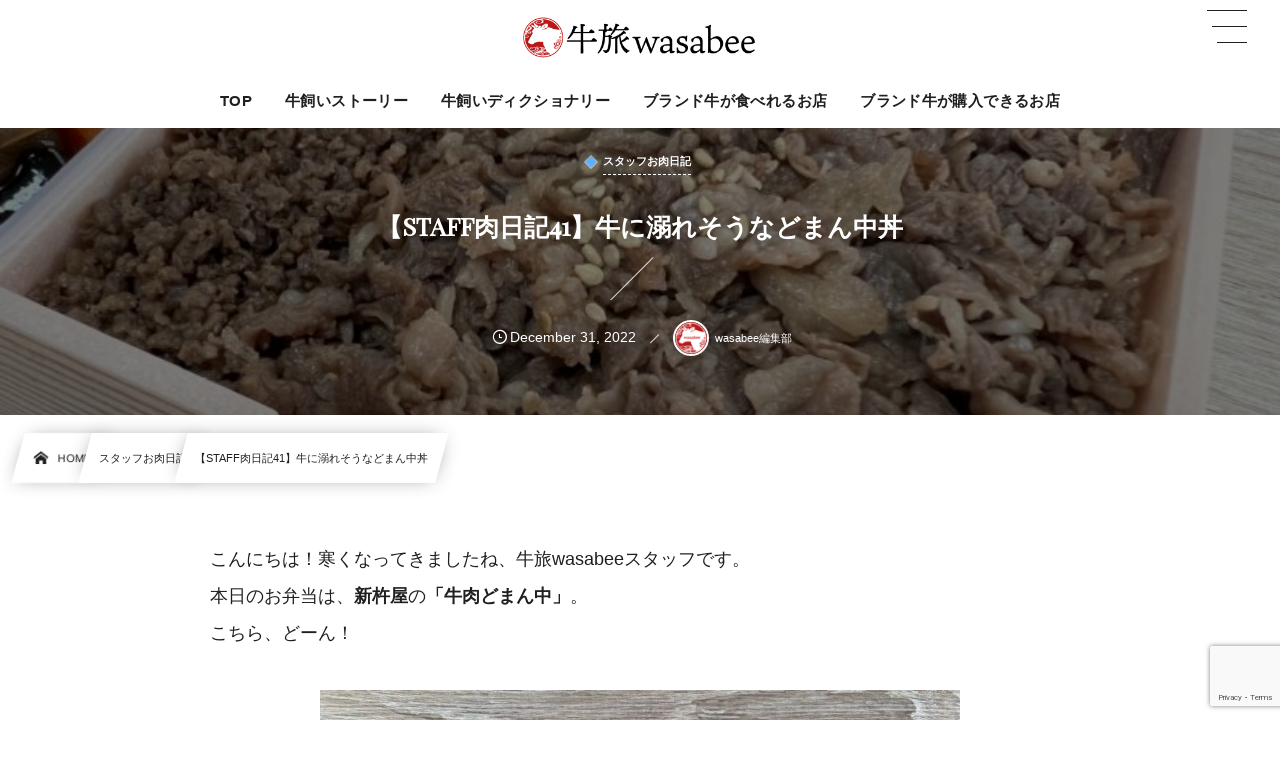

--- FILE ---
content_type: text/html; charset=UTF-8
request_url: https://wasabee.co.jp/staffblog/20221231blog/
body_size: 16776
content:
<!DOCTYPE html><html lang="ja" id="html"><head prefix="og: http://ogp.me/ns# fb: http://ogp.me/ns/fb# article: http://ogp.me/ns/article#"><meta charset="utf-8" /><meta name="viewport" content="width=device-width,initial-scale=1,minimum-scale=1,user-scalable=yes" /><meta name="description" content="こんにちは！寒くなってきましたね、牛旅wasabeeスタッフです。本日のお弁当は、新杵屋の「牛肉どまん中」。こちら、どーん！ 山形新幹線開業に合わせて開発された駅弁らしい！いざオープン！ 山形県産米「どまんなか」をふっくら炊き上げた上に、惜しみなくのせた牛そぼろと牛肉煮。一口食べれば、特製タレが染み込んだ牛肉たちが、ホロホロ…たまらんです。あまじょっぱいタレがお米とよく絡んで相性抜群！箸が進む進む。お肉がしっかりした牛肉煮とホロホロの牛そぼろがまた違う食感で一度で二度美味しいとはこのことなのでしょうか。 これはもう、牛に溺れる時代がやってきましたね。みなさんもぜひ、新杵屋の「牛肉どまん中」を食..." /><meta name="keywords" content="お弁当紹介,牛肉" /><meta property="og:title" content="【STAFF肉日記41】牛に溺れそうなどまん中丼" /><meta property="og:type" content="article" /><meta property="og:url" content="https://wasabee.co.jp/staffblog/20221231blog/" /><meta property="og:image" content="https://wasabee.co.jp/wp-content/uploads/2022/10/221003iton_2-800x600-1.jpg" /><meta property="og:image:width" content="800" /><meta property="og:image:height" content="600" /><meta property="og:description" content="こんにちは！寒くなってきましたね、牛旅wasabeeスタッフです。本日のお弁当は、新杵屋の「牛肉どまん中」。こちら、どーん！ 山形新幹線開業に合わせて開発された駅弁らしい！いざオープン！ 山形県産米「どまんなか」をふっくら炊き上げた上に、惜しみなくのせた牛そぼろと牛肉煮。一口食べれば、特製タレが染み込んだ牛肉たちが、ホロホロ…たまらんです。あまじょっぱいタレがお米とよく絡んで相性抜群！箸が進む進む。お肉がしっかりした牛肉煮とホロホロの牛そぼろがまた違う食感で一度で二度美味しいとはこのことなのでしょうか。 これはもう、牛に溺れる時代がやってきましたね。みなさんもぜひ、新杵屋の「牛肉どまん中」を食..." /><meta property="og:site_name" content="おにくのことならwasabee（ワサビィ）" /><meta property="fb:app_id" content="100084514016915" /><meta name="twitter:card" content="summary_large_image" /><meta name="twitter:site" content="@wasabee_media" /><link rel="canonical" href="https://wasabee.co.jp/staffblog/20221231blog/" /><title>【STAFF肉日記41】牛に溺れそうなどまん中丼  |  牛旅wasabee うしたびワサビィ | にっぽん全国牛旅中！</title>
<meta name='robots' content='max-image-preview:large' />
<meta http-equiv="Last-Modified" content="Tue, 04 Mar. 2025 14:41:12 +0900" /><link rel="pingback" href="https://wasabee.co.jp/xmlrpc.php" /><link rel='dns-prefetch' href='//cdn.jsdelivr.net' />
<link rel='dns-prefetch' href='//ajax.googleapis.com' />
<link rel="alternate" type="application/rss+xml" title="牛旅wasabee &raquo; フィード" href="https://wasabee.co.jp/feed/" />
<link rel="alternate" type="application/rss+xml" title="牛旅wasabee &raquo; コメントフィード" href="https://wasabee.co.jp/comments/feed/" />
<link rel="alternate" type="application/rss+xml" title="牛旅wasabee &raquo; 【STAFF肉日記41】牛に溺れそうなどまん中丼 のコメントのフィード" href="https://wasabee.co.jp/staffblog/20221231blog/feed/" />
<link rel="alternate" title="oEmbed (JSON)" type="application/json+oembed" href="https://wasabee.co.jp/wp-json/oembed/1.0/embed?url=https%3A%2F%2Fwasabee.co.jp%2Fstaffblog%2F20221231blog%2F" />
<link rel="alternate" title="oEmbed (XML)" type="text/xml+oembed" href="https://wasabee.co.jp/wp-json/oembed/1.0/embed?url=https%3A%2F%2Fwasabee.co.jp%2Fstaffblog%2F20221231blog%2F&#038;format=xml" />
<style id='wp-img-auto-sizes-contain-inline-css' type='text/css'>
img:is([sizes=auto i],[sizes^="auto," i]){contain-intrinsic-size:3000px 1500px}
/*# sourceURL=wp-img-auto-sizes-contain-inline-css */
</style>
<style id='wp-block-paragraph-inline-css' type='text/css'>
.is-small-text{font-size:.875em}.is-regular-text{font-size:1em}.is-large-text{font-size:2.25em}.is-larger-text{font-size:3em}.has-drop-cap:not(:focus):first-letter{float:left;font-size:8.4em;font-style:normal;font-weight:100;line-height:.68;margin:.05em .1em 0 0;text-transform:uppercase}body.rtl .has-drop-cap:not(:focus):first-letter{float:none;margin-left:.1em}p.has-drop-cap.has-background{overflow:hidden}:root :where(p.has-background){padding:1.25em 2.375em}:where(p.has-text-color:not(.has-link-color)) a{color:inherit}p.has-text-align-left[style*="writing-mode:vertical-lr"],p.has-text-align-right[style*="writing-mode:vertical-rl"]{rotate:180deg}
/*# sourceURL=https://wasabee.co.jp/wp-includes/blocks/paragraph/style.min.css */
</style>
<style id='wp-block-library-inline-css' type='text/css'>
:root{--wp-block-synced-color:#7a00df;--wp-block-synced-color--rgb:122,0,223;--wp-bound-block-color:var(--wp-block-synced-color);--wp-editor-canvas-background:#ddd;--wp-admin-theme-color:#007cba;--wp-admin-theme-color--rgb:0,124,186;--wp-admin-theme-color-darker-10:#006ba1;--wp-admin-theme-color-darker-10--rgb:0,107,160.5;--wp-admin-theme-color-darker-20:#005a87;--wp-admin-theme-color-darker-20--rgb:0,90,135;--wp-admin-border-width-focus:2px}@media (min-resolution:192dpi){:root{--wp-admin-border-width-focus:1.5px}}.wp-element-button{cursor:pointer}:root .has-very-light-gray-background-color{background-color:#eee}:root .has-very-dark-gray-background-color{background-color:#313131}:root .has-very-light-gray-color{color:#eee}:root .has-very-dark-gray-color{color:#313131}:root .has-vivid-green-cyan-to-vivid-cyan-blue-gradient-background{background:linear-gradient(135deg,#00d084,#0693e3)}:root .has-purple-crush-gradient-background{background:linear-gradient(135deg,#34e2e4,#4721fb 50%,#ab1dfe)}:root .has-hazy-dawn-gradient-background{background:linear-gradient(135deg,#faaca8,#dad0ec)}:root .has-subdued-olive-gradient-background{background:linear-gradient(135deg,#fafae1,#67a671)}:root .has-atomic-cream-gradient-background{background:linear-gradient(135deg,#fdd79a,#004a59)}:root .has-nightshade-gradient-background{background:linear-gradient(135deg,#330968,#31cdcf)}:root .has-midnight-gradient-background{background:linear-gradient(135deg,#020381,#2874fc)}:root{--wp--preset--font-size--normal:16px;--wp--preset--font-size--huge:42px}.has-regular-font-size{font-size:1em}.has-larger-font-size{font-size:2.625em}.has-normal-font-size{font-size:var(--wp--preset--font-size--normal)}.has-huge-font-size{font-size:var(--wp--preset--font-size--huge)}.has-text-align-center{text-align:center}.has-text-align-left{text-align:left}.has-text-align-right{text-align:right}.has-fit-text{white-space:nowrap!important}#end-resizable-editor-section{display:none}.aligncenter{clear:both}.items-justified-left{justify-content:flex-start}.items-justified-center{justify-content:center}.items-justified-right{justify-content:flex-end}.items-justified-space-between{justify-content:space-between}.screen-reader-text{border:0;clip-path:inset(50%);height:1px;margin:-1px;overflow:hidden;padding:0;position:absolute;width:1px;word-wrap:normal!important}.screen-reader-text:focus{background-color:#ddd;clip-path:none;color:#444;display:block;font-size:1em;height:auto;left:5px;line-height:normal;padding:15px 23px 14px;text-decoration:none;top:5px;width:auto;z-index:100000}html :where(.has-border-color){border-style:solid}html :where([style*=border-top-color]){border-top-style:solid}html :where([style*=border-right-color]){border-right-style:solid}html :where([style*=border-bottom-color]){border-bottom-style:solid}html :where([style*=border-left-color]){border-left-style:solid}html :where([style*=border-width]){border-style:solid}html :where([style*=border-top-width]){border-top-style:solid}html :where([style*=border-right-width]){border-right-style:solid}html :where([style*=border-bottom-width]){border-bottom-style:solid}html :where([style*=border-left-width]){border-left-style:solid}html :where(img[class*=wp-image-]){height:auto;max-width:100%}:where(figure){margin:0 0 1em}html :where(.is-position-sticky){--wp-admin--admin-bar--position-offset:var(--wp-admin--admin-bar--height,0px)}@media screen and (max-width:600px){html :where(.is-position-sticky){--wp-admin--admin-bar--position-offset:0px}}

/*# sourceURL=wp-block-library-inline-css */
</style><style id='wp-block-image-inline-css' type='text/css'>
.wp-block-image>a,.wp-block-image>figure>a{display:inline-block}.wp-block-image img{box-sizing:border-box;height:auto;max-width:100%;vertical-align:bottom}@media not (prefers-reduced-motion){.wp-block-image img.hide{visibility:hidden}.wp-block-image img.show{animation:show-content-image .4s}}.wp-block-image[style*=border-radius] img,.wp-block-image[style*=border-radius]>a{border-radius:inherit}.wp-block-image.has-custom-border img{box-sizing:border-box}.wp-block-image.aligncenter{text-align:center}.wp-block-image.alignfull>a,.wp-block-image.alignwide>a{width:100%}.wp-block-image.alignfull img,.wp-block-image.alignwide img{height:auto;width:100%}.wp-block-image .aligncenter,.wp-block-image .alignleft,.wp-block-image .alignright,.wp-block-image.aligncenter,.wp-block-image.alignleft,.wp-block-image.alignright{display:table}.wp-block-image .aligncenter>figcaption,.wp-block-image .alignleft>figcaption,.wp-block-image .alignright>figcaption,.wp-block-image.aligncenter>figcaption,.wp-block-image.alignleft>figcaption,.wp-block-image.alignright>figcaption{caption-side:bottom;display:table-caption}.wp-block-image .alignleft{float:left;margin:.5em 1em .5em 0}.wp-block-image .alignright{float:right;margin:.5em 0 .5em 1em}.wp-block-image .aligncenter{margin-left:auto;margin-right:auto}.wp-block-image :where(figcaption){margin-bottom:1em;margin-top:.5em}.wp-block-image.is-style-circle-mask img{border-radius:9999px}@supports ((-webkit-mask-image:none) or (mask-image:none)) or (-webkit-mask-image:none){.wp-block-image.is-style-circle-mask img{border-radius:0;-webkit-mask-image:url('data:image/svg+xml;utf8,<svg viewBox="0 0 100 100" xmlns="http://www.w3.org/2000/svg"><circle cx="50" cy="50" r="50"/></svg>');mask-image:url('data:image/svg+xml;utf8,<svg viewBox="0 0 100 100" xmlns="http://www.w3.org/2000/svg"><circle cx="50" cy="50" r="50"/></svg>');mask-mode:alpha;-webkit-mask-position:center;mask-position:center;-webkit-mask-repeat:no-repeat;mask-repeat:no-repeat;-webkit-mask-size:contain;mask-size:contain}}:root :where(.wp-block-image.is-style-rounded img,.wp-block-image .is-style-rounded img){border-radius:9999px}.wp-block-image figure{margin:0}.wp-lightbox-container{display:flex;flex-direction:column;position:relative}.wp-lightbox-container img{cursor:zoom-in}.wp-lightbox-container img:hover+button{opacity:1}.wp-lightbox-container button{align-items:center;backdrop-filter:blur(16px) saturate(180%);background-color:#5a5a5a40;border:none;border-radius:4px;cursor:zoom-in;display:flex;height:20px;justify-content:center;opacity:0;padding:0;position:absolute;right:16px;text-align:center;top:16px;width:20px;z-index:100}@media not (prefers-reduced-motion){.wp-lightbox-container button{transition:opacity .2s ease}}.wp-lightbox-container button:focus-visible{outline:3px auto #5a5a5a40;outline:3px auto -webkit-focus-ring-color;outline-offset:3px}.wp-lightbox-container button:hover{cursor:pointer;opacity:1}.wp-lightbox-container button:focus{opacity:1}.wp-lightbox-container button:focus,.wp-lightbox-container button:hover,.wp-lightbox-container button:not(:hover):not(:active):not(.has-background){background-color:#5a5a5a40;border:none}.wp-lightbox-overlay{box-sizing:border-box;cursor:zoom-out;height:100vh;left:0;overflow:hidden;position:fixed;top:0;visibility:hidden;width:100%;z-index:100000}.wp-lightbox-overlay .close-button{align-items:center;cursor:pointer;display:flex;justify-content:center;min-height:40px;min-width:40px;padding:0;position:absolute;right:calc(env(safe-area-inset-right) + 16px);top:calc(env(safe-area-inset-top) + 16px);z-index:5000000}.wp-lightbox-overlay .close-button:focus,.wp-lightbox-overlay .close-button:hover,.wp-lightbox-overlay .close-button:not(:hover):not(:active):not(.has-background){background:none;border:none}.wp-lightbox-overlay .lightbox-image-container{height:var(--wp--lightbox-container-height);left:50%;overflow:hidden;position:absolute;top:50%;transform:translate(-50%,-50%);transform-origin:top left;width:var(--wp--lightbox-container-width);z-index:9999999999}.wp-lightbox-overlay .wp-block-image{align-items:center;box-sizing:border-box;display:flex;height:100%;justify-content:center;margin:0;position:relative;transform-origin:0 0;width:100%;z-index:3000000}.wp-lightbox-overlay .wp-block-image img{height:var(--wp--lightbox-image-height);min-height:var(--wp--lightbox-image-height);min-width:var(--wp--lightbox-image-width);width:var(--wp--lightbox-image-width)}.wp-lightbox-overlay .wp-block-image figcaption{display:none}.wp-lightbox-overlay button{background:none;border:none}.wp-lightbox-overlay .scrim{background-color:#fff;height:100%;opacity:.9;position:absolute;width:100%;z-index:2000000}.wp-lightbox-overlay.active{visibility:visible}@media not (prefers-reduced-motion){.wp-lightbox-overlay.active{animation:turn-on-visibility .25s both}.wp-lightbox-overlay.active img{animation:turn-on-visibility .35s both}.wp-lightbox-overlay.show-closing-animation:not(.active){animation:turn-off-visibility .35s both}.wp-lightbox-overlay.show-closing-animation:not(.active) img{animation:turn-off-visibility .25s both}.wp-lightbox-overlay.zoom.active{animation:none;opacity:1;visibility:visible}.wp-lightbox-overlay.zoom.active .lightbox-image-container{animation:lightbox-zoom-in .4s}.wp-lightbox-overlay.zoom.active .lightbox-image-container img{animation:none}.wp-lightbox-overlay.zoom.active .scrim{animation:turn-on-visibility .4s forwards}.wp-lightbox-overlay.zoom.show-closing-animation:not(.active){animation:none}.wp-lightbox-overlay.zoom.show-closing-animation:not(.active) .lightbox-image-container{animation:lightbox-zoom-out .4s}.wp-lightbox-overlay.zoom.show-closing-animation:not(.active) .lightbox-image-container img{animation:none}.wp-lightbox-overlay.zoom.show-closing-animation:not(.active) .scrim{animation:turn-off-visibility .4s forwards}}@keyframes show-content-image{0%{visibility:hidden}99%{visibility:hidden}to{visibility:visible}}@keyframes turn-on-visibility{0%{opacity:0}to{opacity:1}}@keyframes turn-off-visibility{0%{opacity:1;visibility:visible}99%{opacity:0;visibility:visible}to{opacity:0;visibility:hidden}}@keyframes lightbox-zoom-in{0%{transform:translate(calc((-100vw + var(--wp--lightbox-scrollbar-width))/2 + var(--wp--lightbox-initial-left-position)),calc(-50vh + var(--wp--lightbox-initial-top-position))) scale(var(--wp--lightbox-scale))}to{transform:translate(-50%,-50%) scale(1)}}@keyframes lightbox-zoom-out{0%{transform:translate(-50%,-50%) scale(1);visibility:visible}99%{visibility:visible}to{transform:translate(calc((-100vw + var(--wp--lightbox-scrollbar-width))/2 + var(--wp--lightbox-initial-left-position)),calc(-50vh + var(--wp--lightbox-initial-top-position))) scale(var(--wp--lightbox-scale));visibility:hidden}}
/*# sourceURL=https://wasabee.co.jp/wp-includes/blocks/image/style.min.css */
</style>
<style id='global-styles-inline-css' type='text/css'>
:root{--wp--preset--aspect-ratio--square: 1;--wp--preset--aspect-ratio--4-3: 4/3;--wp--preset--aspect-ratio--3-4: 3/4;--wp--preset--aspect-ratio--3-2: 3/2;--wp--preset--aspect-ratio--2-3: 2/3;--wp--preset--aspect-ratio--16-9: 16/9;--wp--preset--aspect-ratio--9-16: 9/16;--wp--preset--color--black: #000000;--wp--preset--color--cyan-bluish-gray: #abb8c3;--wp--preset--color--white: #ffffff;--wp--preset--color--pale-pink: #f78da7;--wp--preset--color--vivid-red: #cf2e2e;--wp--preset--color--luminous-vivid-orange: #ff6900;--wp--preset--color--luminous-vivid-amber: #fcb900;--wp--preset--color--light-green-cyan: #7bdcb5;--wp--preset--color--vivid-green-cyan: #00d084;--wp--preset--color--pale-cyan-blue: #8ed1fc;--wp--preset--color--vivid-cyan-blue: #0693e3;--wp--preset--color--vivid-purple: #9b51e0;--wp--preset--gradient--vivid-cyan-blue-to-vivid-purple: linear-gradient(135deg,rgb(6,147,227) 0%,rgb(155,81,224) 100%);--wp--preset--gradient--light-green-cyan-to-vivid-green-cyan: linear-gradient(135deg,rgb(122,220,180) 0%,rgb(0,208,130) 100%);--wp--preset--gradient--luminous-vivid-amber-to-luminous-vivid-orange: linear-gradient(135deg,rgb(252,185,0) 0%,rgb(255,105,0) 100%);--wp--preset--gradient--luminous-vivid-orange-to-vivid-red: linear-gradient(135deg,rgb(255,105,0) 0%,rgb(207,46,46) 100%);--wp--preset--gradient--very-light-gray-to-cyan-bluish-gray: linear-gradient(135deg,rgb(238,238,238) 0%,rgb(169,184,195) 100%);--wp--preset--gradient--cool-to-warm-spectrum: linear-gradient(135deg,rgb(74,234,220) 0%,rgb(151,120,209) 20%,rgb(207,42,186) 40%,rgb(238,44,130) 60%,rgb(251,105,98) 80%,rgb(254,248,76) 100%);--wp--preset--gradient--blush-light-purple: linear-gradient(135deg,rgb(255,206,236) 0%,rgb(152,150,240) 100%);--wp--preset--gradient--blush-bordeaux: linear-gradient(135deg,rgb(254,205,165) 0%,rgb(254,45,45) 50%,rgb(107,0,62) 100%);--wp--preset--gradient--luminous-dusk: linear-gradient(135deg,rgb(255,203,112) 0%,rgb(199,81,192) 50%,rgb(65,88,208) 100%);--wp--preset--gradient--pale-ocean: linear-gradient(135deg,rgb(255,245,203) 0%,rgb(182,227,212) 50%,rgb(51,167,181) 100%);--wp--preset--gradient--electric-grass: linear-gradient(135deg,rgb(202,248,128) 0%,rgb(113,206,126) 100%);--wp--preset--gradient--midnight: linear-gradient(135deg,rgb(2,3,129) 0%,rgb(40,116,252) 100%);--wp--preset--font-size--small: 13px;--wp--preset--font-size--medium: 20px;--wp--preset--font-size--large: 36px;--wp--preset--font-size--x-large: 42px;--wp--preset--spacing--20: 0.44rem;--wp--preset--spacing--30: 0.67rem;--wp--preset--spacing--40: 1rem;--wp--preset--spacing--50: 1.5rem;--wp--preset--spacing--60: 2.25rem;--wp--preset--spacing--70: 3.38rem;--wp--preset--spacing--80: 5.06rem;--wp--preset--shadow--natural: 6px 6px 9px rgba(0, 0, 0, 0.2);--wp--preset--shadow--deep: 12px 12px 50px rgba(0, 0, 0, 0.4);--wp--preset--shadow--sharp: 6px 6px 0px rgba(0, 0, 0, 0.2);--wp--preset--shadow--outlined: 6px 6px 0px -3px rgb(255, 255, 255), 6px 6px rgb(0, 0, 0);--wp--preset--shadow--crisp: 6px 6px 0px rgb(0, 0, 0);}:where(.is-layout-flex){gap: 0.5em;}:where(.is-layout-grid){gap: 0.5em;}body .is-layout-flex{display: flex;}.is-layout-flex{flex-wrap: wrap;align-items: center;}.is-layout-flex > :is(*, div){margin: 0;}body .is-layout-grid{display: grid;}.is-layout-grid > :is(*, div){margin: 0;}:where(.wp-block-columns.is-layout-flex){gap: 2em;}:where(.wp-block-columns.is-layout-grid){gap: 2em;}:where(.wp-block-post-template.is-layout-flex){gap: 1.25em;}:where(.wp-block-post-template.is-layout-grid){gap: 1.25em;}.has-black-color{color: var(--wp--preset--color--black) !important;}.has-cyan-bluish-gray-color{color: var(--wp--preset--color--cyan-bluish-gray) !important;}.has-white-color{color: var(--wp--preset--color--white) !important;}.has-pale-pink-color{color: var(--wp--preset--color--pale-pink) !important;}.has-vivid-red-color{color: var(--wp--preset--color--vivid-red) !important;}.has-luminous-vivid-orange-color{color: var(--wp--preset--color--luminous-vivid-orange) !important;}.has-luminous-vivid-amber-color{color: var(--wp--preset--color--luminous-vivid-amber) !important;}.has-light-green-cyan-color{color: var(--wp--preset--color--light-green-cyan) !important;}.has-vivid-green-cyan-color{color: var(--wp--preset--color--vivid-green-cyan) !important;}.has-pale-cyan-blue-color{color: var(--wp--preset--color--pale-cyan-blue) !important;}.has-vivid-cyan-blue-color{color: var(--wp--preset--color--vivid-cyan-blue) !important;}.has-vivid-purple-color{color: var(--wp--preset--color--vivid-purple) !important;}.has-black-background-color{background-color: var(--wp--preset--color--black) !important;}.has-cyan-bluish-gray-background-color{background-color: var(--wp--preset--color--cyan-bluish-gray) !important;}.has-white-background-color{background-color: var(--wp--preset--color--white) !important;}.has-pale-pink-background-color{background-color: var(--wp--preset--color--pale-pink) !important;}.has-vivid-red-background-color{background-color: var(--wp--preset--color--vivid-red) !important;}.has-luminous-vivid-orange-background-color{background-color: var(--wp--preset--color--luminous-vivid-orange) !important;}.has-luminous-vivid-amber-background-color{background-color: var(--wp--preset--color--luminous-vivid-amber) !important;}.has-light-green-cyan-background-color{background-color: var(--wp--preset--color--light-green-cyan) !important;}.has-vivid-green-cyan-background-color{background-color: var(--wp--preset--color--vivid-green-cyan) !important;}.has-pale-cyan-blue-background-color{background-color: var(--wp--preset--color--pale-cyan-blue) !important;}.has-vivid-cyan-blue-background-color{background-color: var(--wp--preset--color--vivid-cyan-blue) !important;}.has-vivid-purple-background-color{background-color: var(--wp--preset--color--vivid-purple) !important;}.has-black-border-color{border-color: var(--wp--preset--color--black) !important;}.has-cyan-bluish-gray-border-color{border-color: var(--wp--preset--color--cyan-bluish-gray) !important;}.has-white-border-color{border-color: var(--wp--preset--color--white) !important;}.has-pale-pink-border-color{border-color: var(--wp--preset--color--pale-pink) !important;}.has-vivid-red-border-color{border-color: var(--wp--preset--color--vivid-red) !important;}.has-luminous-vivid-orange-border-color{border-color: var(--wp--preset--color--luminous-vivid-orange) !important;}.has-luminous-vivid-amber-border-color{border-color: var(--wp--preset--color--luminous-vivid-amber) !important;}.has-light-green-cyan-border-color{border-color: var(--wp--preset--color--light-green-cyan) !important;}.has-vivid-green-cyan-border-color{border-color: var(--wp--preset--color--vivid-green-cyan) !important;}.has-pale-cyan-blue-border-color{border-color: var(--wp--preset--color--pale-cyan-blue) !important;}.has-vivid-cyan-blue-border-color{border-color: var(--wp--preset--color--vivid-cyan-blue) !important;}.has-vivid-purple-border-color{border-color: var(--wp--preset--color--vivid-purple) !important;}.has-vivid-cyan-blue-to-vivid-purple-gradient-background{background: var(--wp--preset--gradient--vivid-cyan-blue-to-vivid-purple) !important;}.has-light-green-cyan-to-vivid-green-cyan-gradient-background{background: var(--wp--preset--gradient--light-green-cyan-to-vivid-green-cyan) !important;}.has-luminous-vivid-amber-to-luminous-vivid-orange-gradient-background{background: var(--wp--preset--gradient--luminous-vivid-amber-to-luminous-vivid-orange) !important;}.has-luminous-vivid-orange-to-vivid-red-gradient-background{background: var(--wp--preset--gradient--luminous-vivid-orange-to-vivid-red) !important;}.has-very-light-gray-to-cyan-bluish-gray-gradient-background{background: var(--wp--preset--gradient--very-light-gray-to-cyan-bluish-gray) !important;}.has-cool-to-warm-spectrum-gradient-background{background: var(--wp--preset--gradient--cool-to-warm-spectrum) !important;}.has-blush-light-purple-gradient-background{background: var(--wp--preset--gradient--blush-light-purple) !important;}.has-blush-bordeaux-gradient-background{background: var(--wp--preset--gradient--blush-bordeaux) !important;}.has-luminous-dusk-gradient-background{background: var(--wp--preset--gradient--luminous-dusk) !important;}.has-pale-ocean-gradient-background{background: var(--wp--preset--gradient--pale-ocean) !important;}.has-electric-grass-gradient-background{background: var(--wp--preset--gradient--electric-grass) !important;}.has-midnight-gradient-background{background: var(--wp--preset--gradient--midnight) !important;}.has-small-font-size{font-size: var(--wp--preset--font-size--small) !important;}.has-medium-font-size{font-size: var(--wp--preset--font-size--medium) !important;}.has-large-font-size{font-size: var(--wp--preset--font-size--large) !important;}.has-x-large-font-size{font-size: var(--wp--preset--font-size--x-large) !important;}
/*# sourceURL=global-styles-inline-css */
</style>

<style id='classic-theme-styles-inline-css' type='text/css'>
/*! This file is auto-generated */
.wp-block-button__link{color:#fff;background-color:#32373c;border-radius:9999px;box-shadow:none;text-decoration:none;padding:calc(.667em + 2px) calc(1.333em + 2px);font-size:1.125em}.wp-block-file__button{background:#32373c;color:#fff;text-decoration:none}
/*# sourceURL=/wp-includes/css/classic-themes.min.css */
</style>
<link rel="preload" as="style" onload="this.onload=null;this.rel='stylesheet'" id='core-button-style-css-css' href='https://wasabee.co.jp/wp-content/plugins/dp-ex-blocks-free/css/core/button/style.css?ver=3.1.1.3' type='text/css' media='all' />
<link rel="preload" as="style" onload="this.onload=null;this.rel='stylesheet'" id='core-columns-style-css-css' href='https://wasabee.co.jp/wp-content/plugins/dp-ex-blocks-free/css/core/columns/style.css?ver=3.1.1.3' type='text/css' media='all' />
<link rel="preload" as="style" onload="this.onload=null;this.rel='stylesheet'" id='core-cover-style-css-css' href='https://wasabee.co.jp/wp-content/plugins/dp-ex-blocks-free/css/core/cover/style.css?ver=3.1.1.3' type='text/css' media='all' />
<link rel="preload" as="style" onload="this.onload=null;this.rel='stylesheet'" id='core-details-style-css-css' href='https://wasabee.co.jp/wp-content/plugins/dp-ex-blocks-free/css/core/details/style.css?ver=3.1.1.3' type='text/css' media='all' />
<link rel="preload" as="style" onload="this.onload=null;this.rel='stylesheet'" id='core-file-style-css-css' href='https://wasabee.co.jp/wp-content/plugins/dp-ex-blocks-free/css/core/file/style.css?ver=3.1.1.3' type='text/css' media='all' />
<link rel="preload" as="style" onload="this.onload=null;this.rel='stylesheet'" id='core-gallery-style-css-css' href='https://wasabee.co.jp/wp-content/plugins/dp-ex-blocks-free/css/core/gallery/style.css?ver=3.1.1.3' type='text/css' media='all' />
<link rel="preload" as="style" onload="this.onload=null;this.rel='stylesheet'" id='core-heading-style-css-css' href='https://wasabee.co.jp/wp-content/plugins/dp-ex-blocks-free/css/core/heading/style.css?ver=3.1.1.3' type='text/css' media='all' />
<link rel="preload" as="style" onload="this.onload=null;this.rel='stylesheet'" id='core-image-style-css-css' href='https://wasabee.co.jp/wp-content/plugins/dp-ex-blocks-free/css/core/image/style.css?ver=3.1.1.3' type='text/css' media='all' />
<link rel="preload" as="style" onload="this.onload=null;this.rel='stylesheet'" id='core-list-style-css-css' href='https://wasabee.co.jp/wp-content/plugins/dp-ex-blocks-free/css/core/list/style.css?ver=3.1.1.3' type='text/css' media='all' />
<link rel="preload" as="style" onload="this.onload=null;this.rel='stylesheet'" id='core-media-text-style-css-css' href='https://wasabee.co.jp/wp-content/plugins/dp-ex-blocks-free/css/core/media-text/style.css?ver=3.1.1.3' type='text/css' media='all' />
<link rel="preload" as="style" onload="this.onload=null;this.rel='stylesheet'" id='core-paragraph-style-css-css' href='https://wasabee.co.jp/wp-content/plugins/dp-ex-blocks-free/css/core/paragraph/style.css?ver=3.1.1.3' type='text/css' media='all' />
<link rel="preload" as="style" onload="this.onload=null;this.rel='stylesheet'" id='core-preformatted-style-css-css' href='https://wasabee.co.jp/wp-content/plugins/dp-ex-blocks-free/css/core/preformatted/style.css?ver=3.1.1.3' type='text/css' media='all' />
<link rel="preload" as="style" onload="this.onload=null;this.rel='stylesheet'" id='core-pullquote-style-css-css' href='https://wasabee.co.jp/wp-content/plugins/dp-ex-blocks-free/css/core/pullquote/style.css?ver=3.1.1.3' type='text/css' media='all' />
<link rel="preload" as="style" onload="this.onload=null;this.rel='stylesheet'" id='core-separator-style-css-css' href='https://wasabee.co.jp/wp-content/plugins/dp-ex-blocks-free/css/core/separator/style.css?ver=3.1.1.3' type='text/css' media='all' />
<link rel="preload" as="style" onload="this.onload=null;this.rel='stylesheet'" id='core-social-links-style-css-css' href='https://wasabee.co.jp/wp-content/plugins/dp-ex-blocks-free/css/core/social-links/style.css?ver=3.1.1.3' type='text/css' media='all' />
<link rel="preload" as="style" onload="this.onload=null;this.rel='stylesheet'" id='core-table-style-css-css' href='https://wasabee.co.jp/wp-content/plugins/dp-ex-blocks-free/css/core/table/style.css?ver=3.1.1.3' type='text/css' media='all' />
<link rel="preload" as="style" onload="this.onload=null;this.rel='stylesheet'" id='core-video-style-css-css' href='https://wasabee.co.jp/wp-content/plugins/dp-ex-blocks-free/css/core/video/style.css?ver=3.1.1.3' type='text/css' media='all' />
<link rel="preload" as="style" onload="this.onload=null;this.rel='stylesheet'" id='contact-form-7-css' href='https://wasabee.co.jp/wp-content/plugins/contact-form-7/includes/css/styles.css?ver=6.1.4' type='text/css' media='all' />
<link rel="preload" as="style" onload="this.onload=null;this.rel='stylesheet'" id='widgetopts-styles-css' href='https://wasabee.co.jp/wp-content/plugins/widget-options/assets/css/widget-options.css?ver=4.1.3' type='text/css' media='all' />
<link rel="preload" as="style" onload="this.onload=null;this.rel='stylesheet'" id='dp-wp-block-library-css' href='https://wasabee.co.jp/wp-content/themes/dp-infinitii/css/wp-blocks.css?ver=1.1.4.3' type='text/css' media='all' />
<link rel='stylesheet' id='digipress-css' href='https://wasabee.co.jp/wp-content/themes/dp-infinitii/css/style.css?ver=20260108024204' type='text/css' media='all' />
<link rel="preload" as="style" onload="this.onload=null;this.rel='stylesheet'" id='deb-style-blocks-common-css' href='https://wasabee.co.jp/wp-content/plugins/dp-ex-blocks-free/dist/style-backend.css?ver=20251226014329' type='text/css' media='all' />
<style id='deb-common-styles-inline-css' type='text/css'>
:root{--deb-primary-color:#1f1f1f;--deb-base-font-color:#1f1f1f;--deb-container-bg-color:#ffffff;}body [class*="-reset--line-center-btm"][class*="-keycolor"]::after{--deb-line-color:#1f1f1f;}body [class*="-line-btm"][class*="-keycolor"]::after{border-color:#1f1f1f;}body [class*="-reset--line-left"][class*="-keycolor"]::after{--deb-line-color:#1f1f1f;}body [class*="-reset--deco-circle"][class*="-keycolor"]::after{--deb-circle-color:rgba(31,31,31,.24);--deb-circle-color-ov1:rgba(31,31,31,.3);--deb-circle-color-ov2:rgba(31,31,31,.15);}body p.is-style-box-deco-balloon{background-color:#1f1f1f;color:#ffffff;}body p.is-style-box-deco-balloon::after{border-color:#1f1f1f transparent transparent;}
/*# sourceURL=deb-common-styles-inline-css */
</style>
<link rel="preload" as="style" onload="this.onload=null;this.rel='stylesheet'" id='dp-sc-capbox-css' href='https://wasabee.co.jp/wp-content/plugins/dp-ex-shortcodes/css/style/shortcodes/capbox.css?ver=1.5.5.0' type='text/css' media='all' />
<link rel="preload" as="style" onload="this.onload=null;this.rel='stylesheet'" id='dp-sc-countup-css' href='https://wasabee.co.jp/wp-content/plugins/dp-ex-shortcodes/css/style/shortcodes/countup.css?ver=1.5.5.0' type='text/css' media='all' />
<link rel="preload" as="style" onload="this.onload=null;this.rel='stylesheet'" id='dp-sc-ext-flexbox-css' href='https://wasabee.co.jp/wp-content/plugins/dp-ex-shortcodes/css/style/shortcodes/flexbox.css?ver=1.5.5.0' type='text/css' media='all' />
<link rel="preload" as="style" onload="this.onload=null;this.rel='stylesheet'" id='dp-sc-crtable-css' href='https://wasabee.co.jp/wp-content/plugins/dp-ex-shortcodes/css/style/shortcodes/crtable.css?ver=1.5.5.0' type='text/css' media='all' />
<link rel="preload" as="style" onload="this.onload=null;this.rel='stylesheet'" id='dp-sc-cssslider-css' href='https://wasabee.co.jp/wp-content/plugins/dp-ex-shortcodes/css/style/shortcodes/cssslider.css?ver=1.5.5.0' type='text/css' media='all' />
<link rel="preload" as="style" onload="this.onload=null;this.rel='stylesheet'" id='dp-sc-dpslideshow-css' href='https://wasabee.co.jp/wp-content/plugins/dp-ex-shortcodes/css/style/shortcodes/dpslideshow.css?ver=1.5.5.0' type='text/css' media='all' />
<link rel="preload" as="style" onload="this.onload=null;this.rel='stylesheet'" id='dp-sc-faq-css' href='https://wasabee.co.jp/wp-content/plugins/dp-ex-shortcodes/css/style/shortcodes/faq.css?ver=1.5.5.0' type='text/css' media='all' />
<link rel="preload" as="style" onload="this.onload=null;this.rel='stylesheet'" id='dp-sc-flexbox-css' href='https://wasabee.co.jp/wp-content/plugins/dp-ex-shortcodes/css/style/shortcodes/flexbox.css?ver=1.5.5.0' type='text/css' media='all' />
<link rel="preload" as="style" onload="this.onload=null;this.rel='stylesheet'" id='dp-sc-flipcard-css' href='https://wasabee.co.jp/wp-content/plugins/dp-ex-shortcodes/css/style/shortcodes/flipcard.css?ver=1.5.5.0' type='text/css' media='all' />
<link rel="preload" as="style" onload="this.onload=null;this.rel='stylesheet'" id='dp-sc-highlighter-css' href='https://wasabee.co.jp/wp-content/plugins/dp-ex-shortcodes/css/style/shortcodes/highlighter.css?ver=1.5.5.0' type='text/css' media='all' />
<link rel="preload" as="style" onload="this.onload=null;this.rel='stylesheet'" id='dp-sc-imgcompare-css' href='https://wasabee.co.jp/wp-content/plugins/dp-ex-shortcodes/css/style/shortcodes/imgcompare.css?ver=1.5.5.0' type='text/css' media='all' />
<link rel="preload" as="style" onload="this.onload=null;this.rel='stylesheet'" id='dp-sc-ext-imgcompare-css' href='https://cdn.jsdelivr.net/npm/image-compare-viewer@1.4.1/dist/image-compare-viewer.min.css?ver=1.5.5.0' type='text/css' media='all' />
<link rel="preload" as="style" onload="this.onload=null;this.rel='stylesheet'" id='dp-sc-profile-css' href='https://wasabee.co.jp/wp-content/plugins/dp-ex-shortcodes/css/style/shortcodes/profile.css?ver=1.5.5.0' type='text/css' media='all' />
<link rel="preload" as="style" onload="this.onload=null;this.rel='stylesheet'" id='dp-sc-promobox-css' href='https://wasabee.co.jp/wp-content/plugins/dp-ex-shortcodes/css/style/shortcodes/promobox.css?ver=1.5.5.0' type='text/css' media='all' />
<link rel="preload" as="style" onload="this.onload=null;this.rel='stylesheet'" id='dp-sc-ptable-css' href='https://wasabee.co.jp/wp-content/plugins/dp-ex-shortcodes/css/style/shortcodes/ptable.css?ver=1.5.5.0' type='text/css' media='all' />
<link rel="preload" as="style" onload="this.onload=null;this.rel='stylesheet'" id='dp-sc-skillbars-css' href='https://wasabee.co.jp/wp-content/plugins/dp-ex-shortcodes/css/style/shortcodes/skillbars.css?ver=1.5.5.0' type='text/css' media='all' />
<link rel="preload" as="style" onload="this.onload=null;this.rel='stylesheet'" id='dp-sc-skillcircles-css' href='https://wasabee.co.jp/wp-content/plugins/dp-ex-shortcodes/css/style/shortcodes/skillcircles.css?ver=1.5.5.0' type='text/css' media='all' />
<link rel="preload" as="style" onload="this.onload=null;this.rel='stylesheet'" id='dp-sc-spanel-css' href='https://wasabee.co.jp/wp-content/plugins/dp-ex-shortcodes/css/style/shortcodes/spanel.css?ver=1.5.5.0' type='text/css' media='all' />
<link rel="preload" as="style" onload="this.onload=null;this.rel='stylesheet'" id='dp-sc-tablerow-css' href='https://wasabee.co.jp/wp-content/plugins/dp-ex-shortcodes/css/style/shortcodes/table.css?ver=1.5.5.0' type='text/css' media='all' />
<link rel="preload" as="style" onload="this.onload=null;this.rel='stylesheet'" id='dp-sc-tabs-css' href='https://wasabee.co.jp/wp-content/plugins/dp-ex-shortcodes/css/style/shortcodes/tabs.css?ver=1.5.5.0' type='text/css' media='all' />
<link rel="preload" as="style" onload="this.onload=null;this.rel='stylesheet'" id='dp-sc-talk-css' href='https://wasabee.co.jp/wp-content/plugins/dp-ex-shortcodes/css/style/shortcodes/talk.css?ver=1.5.5.0' type='text/css' media='all' />
<link rel="preload" as="style" onload="this.onload=null;this.rel='stylesheet'" id='dp-sc-timeline-css' href='https://wasabee.co.jp/wp-content/plugins/dp-ex-shortcodes/css/style/shortcodes/timeline.css?ver=1.5.5.0' type='text/css' media='all' />
<link rel="preload" as="style" onload="this.onload=null;this.rel='stylesheet'" id='dp-sc-txtfading-css' href='https://wasabee.co.jp/wp-content/plugins/dp-ex-shortcodes/css/style/shortcodes/txtfading.css?ver=1.5.5.0' type='text/css' media='all' />
<link rel="preload" as="style" onload="this.onload=null;this.rel='stylesheet'" id='dp-sc-txtreveal-css' href='https://wasabee.co.jp/wp-content/plugins/dp-ex-shortcodes/css/style/shortcodes/txtreveal.css?ver=1.5.5.0' type='text/css' media='all' />
<link rel="preload" as="style" onload="this.onload=null;this.rel='stylesheet'" id='dp-sc-txtrevealbar-css' href='https://wasabee.co.jp/wp-content/plugins/dp-ex-shortcodes/css/style/shortcodes/txtrevealbar.css?ver=1.5.5.0' type='text/css' media='all' />
<link rel="preload" as="style" onload="this.onload=null;this.rel='stylesheet'" id='dp-sc-txtul-css' href='https://wasabee.co.jp/wp-content/plugins/dp-ex-shortcodes/css/style/shortcodes/txtul.css?ver=1.5.5.0' type='text/css' media='all' />
<link rel="preload" as="style" onload="this.onload=null;this.rel='stylesheet'" id='dp-shortcodes-css' href='https://wasabee.co.jp/wp-content/plugins/dp-ex-shortcodes/css/style.css?ver=1.5.5.0' type='text/css' media='all' />
<link rel="preload" as="style" onload="this.onload=null;this.rel='stylesheet'" id='wow-css' href='https://wasabee.co.jp/wp-content/themes/dp-infinitii/css/animate.css?ver=1.1.4.3' type='text/css' media='all' />
<link rel="preload" as="style" onload="this.onload=null;this.rel='stylesheet'" id='dp-swiper-css' href='https://wasabee.co.jp/wp-content/themes/dp-infinitii/css/swiper.css?ver=1.1.4.3' type='text/css' media='all' />
<link rel='stylesheet' id='dp-visual-css' href='https://wasabee.co.jp/wp-content/uploads/digipress/infinitii/css/visual-custom.css?ver=20260119020244' type='text/css' media='all' />
<link rel="preload" as="style" onload="this.onload=null;this.rel='stylesheet'" id='air-datepicker-css' href='https://wasabee.co.jp/wp-content/themes/dp-infinitii/css/datepicker.min.css?ver=1.1.4.3' type='text/css' media='all' />
<!--n2css--><!--n2js--><link rel="https://api.w.org/" href="https://wasabee.co.jp/wp-json/" /><link rel="alternate" title="JSON" type="application/json" href="https://wasabee.co.jp/wp-json/wp/v2/posts/2727" /><link rel="EditURI" type="application/rsd+xml" title="RSD" href="https://wasabee.co.jp/xmlrpc.php?rsd" />
<link rel='shortlink' href='https://wasabee.co.jp/?p=2727' />

<link rel="preconnect" href="https://fonts.gstatic.com" /><link href="https://fonts.googleapis.com/css2?family=Playfair+Display&display=swap" rel="preload" as="style" onload="this.onload=null;this.rel='stylesheet'" /><link rel="icon" href="https://wasabee.co.jp/wp-content/uploads/cropped-wasabee_logomark_文字有無-32x32.png" sizes="32x32" />
<link rel="icon" href="https://wasabee.co.jp/wp-content/uploads/cropped-wasabee_logomark_文字有無-192x192.png" sizes="192x192" />
<link rel="apple-touch-icon" href="https://wasabee.co.jp/wp-content/uploads/cropped-wasabee_logomark_文字有無-180x180.png" />
<meta name="msapplication-TileImage" content="https://wasabee.co.jp/wp-content/uploads/cropped-wasabee_logomark_文字有無-270x270.png" />
<meta name="thumbnail" content="https://wasabee.co.jp/wp-content/uploads/cropped-wasabeenew_fav.png"><!-- Google Tag Manager --><script>(function(w,d,s,l,i){w[l]=w[l]||[];w[l].push({'gtm.start':new Date().getTime(),event:'gtm.js'});var f=d.getElementsByTagName(s)[0],j=d.createElement(s),dl=l!='dataLayer'?'&l='+l:'';j.async=true;j.src='https://www.googletagmanager.com/gtm.js?id='+i+dl;f.parentNode.insertBefore(j,f);})(window,document,'script','dataLayer','GTM-MJN9Q6R');</script><!-- End Google Tag Manager --></head><body class="wp-singular post-template-default single single-post postid-2727 single-format-standard wp-theme-dp-infinitii main-body pc not-home no-sns-count" data-use-pjax="true" data-pjax-transition="true" data-use-wow="true" data-ct-sns-cache="true" data-ct-sns-cache-time="86400000"><header id="header_bar" class="header_bar pc"><div class="h_group"><h1 class="hd-title img no-cap wow fadeInDown" data-wow-delay="0.1s"><a href="https://wasabee.co.jp/" title="牛旅wasabee"><img src="https://wasabee.co.jp/wp-content/uploads/ロゴ案.png" alt="おにくのことならwasabee（ワサビィ）" /></a></h1></div><div class="hd_bar_content wow fadeInUp" data-wow-delay="0.3s"><input type="checkbox" role="button" title="menu" class="mq_toggle_global_menu" id="mq_toggle_global_menu" />
<label for="mq_toggle_global_menu" class="mq_toggle_global_menu_button" aria-hidden="true" title="menu"><span class="open">…</span><span class="close">×</span></label>
<nav id="global_menu_nav" class="global_menu_nav bar_item"><ul id="global_menu_ul" class="global_menu_ul has_chaser_ul on_pjax"><li id="menu-item-7552" class="menu-item menu-item-type-custom menu-item-object-custom menu-item-home"><a href="https://wasabee.co.jp/" class="menu-link"><span class="menu-title">TOP</span></a></li>
<li id="menu-item-7551" class="menu-item menu-item-type-taxonomy menu-item-object-category"><a href="https://wasabee.co.jp/category/brand/" class="menu-link"><span class="menu-title">牛飼いストーリー</span></a></li>
<li id="menu-item-7553" class="menu-item menu-item-type-custom menu-item-object-custom"><a href="https://wasabee.co.jp/dictionary/" class="menu-link"><span class="menu-title">牛飼いディクショナリー</span></a></li>
<li id="menu-item-7559" class="menu-item menu-item-type-taxonomy menu-item-object-category"><a href="https://wasabee.co.jp/category/eatout/cowshop/" class="menu-link"><span class="menu-title">ブランド牛が食べれるお店</span></a></li>
<li id="menu-item-11371" class="menu-item menu-item-type-taxonomy menu-item-object-category"><a href="https://wasabee.co.jp/category/eatout/purchase/" class="menu-link"><span class="menu-title">ブランド牛が購入できるお店</span></a></li>
</ul></nav>
</div></header>
<div id="dp_main_wrapper" class="main-wrapper" aria-live="polite"><div id="dp-pjax-wrapper" data-barba="wrapper"><div class="dp-pjax-container" data-barba="container" data-barba-namespace="home"><div id="container" class="dp-container pc not-home singular"><section id="ct-hd" class="ct-hd bgimg"><div id="ct-whole" class="ct-whole bgimg not-home singular singular"><div class="inner-bg" role="img" style="--bg-image:url('//wasabee.co.jp/wp-content/uploads/2022/10/221003iton_2-800x600-1.jpg')"></div><div class="hd-content"><div class="hd-meta meta-cat wow fadeInDown" data-wow-delay="0.7s"><a href="https://wasabee.co.jp/category/staffblog/" rel="tag" class="cat-link cat-color9"><span class="cat-name">スタッフお肉日記</span></a></div><h2 class="hd-title single-title wow fadeInDown" data-wow-delay="0.4s"><span>【STAFF肉日記41】牛に溺れそうなどまん中丼</span></h2><div class="hd-meta meta-info wow fadeInUp" data-wow-delay="0.7s"><div class="meta meta-date eng"><time datetime="2022-12-31T15:00:00+09:00" class="published icon-clock eng"><span class="date_month_en_full">December</span> <span class="date_day">31</span>, <span class="date_year">2022</span></time></div><div class="meta meta-author vcard"><a href="https://wasabee.co.jp/author/wasabee/" rel="author" class="fn"><img alt='avatar' src='https://wasabee.co.jp/wp-content/uploads/cropped-wasabeenew_fav-36x36.png' srcset='https://wasabee.co.jp/wp-content/uploads/cropped-wasabeenew_fav-72x72.png 2x' class='avatar avatar-36 photo' height='36' width='36' loading='lazy' decoding='async'/><span class="name">wasabee編集部</span></a></div></div></div></div></section><nav id="dp_breadcrumb_nav" class="dp_breadcrumb_nav"><ul><li><a href="https://wasabee.co.jp/" class="nav_home nav_link"><span class="nav_title"><i class="icon-home"></i>HOME</span></a></li><li><a href="https://wasabee.co.jp/category/staffblog/" class="nav_link"><span class="nav_title">スタッフお肉日記</span></a></li><li><a href="https://wasabee.co.jp/staffblog/20221231blog/" class="nav_link"><span class="nav_title">【STAFF肉日記41】牛に溺れそうなどまん中丼</span></a></li></ul></nav><div class="content-wrap incontainer clearfix one-col not-home singular">
<main id="content" class="content one-col narrow"><article id="post-2727" class="single-article post-2727 post type-post status-publish format-standard has-post-thumbnail category-staffblog tag-19 tag-48"><div class="entry entry-content">
<p class="deb-block deb-block-b3dd553">こんにちは！寒くなってきましたね、牛旅wasabeeスタッフです。<br>本日のお弁当は、<strong>新杵屋</strong>の<strong>「牛肉どまん中」</strong>。<br>こちら、どーん！</p>


<div class="wp-block-image">
<figure class="aligncenter size-medium has-custom-border deb-block deb-block-eaf4293"><img fetchpriority="high" decoding="async" width="640" height="480" src="https://wasabee.co.jp/wp-content/uploads/2022/10/221003iton_1-800x600-1-640x480.jpg" alt="wasabee,わさびー,わさびい,わさび,ワサビー,ワサビイ,ワサビ,お肉,肉,お弁当,弁当,テイクアウト,牛肉" class="has-border-color has-aaaaaa-border-color wp-image-2728" srcset="https://wasabee.co.jp/wp-content/uploads/2022/10/221003iton_1-800x600-1-640x480.jpg 640w, https://wasabee.co.jp/wp-content/uploads/2022/10/221003iton_1-800x600-1-150x113.jpg 150w, https://wasabee.co.jp/wp-content/uploads/2022/10/221003iton_1-800x600-1-768x576.jpg 768w, https://wasabee.co.jp/wp-content/uploads/2022/10/221003iton_1-800x600-1-627x470.jpg 627w, https://wasabee.co.jp/wp-content/uploads/2022/10/221003iton_1-800x600-1.jpg 800w" sizes="(max-width: 640px) 100vw, 640px" /></figure>
</div>


<p class="deb-block deb-block-31499dd">山形新幹線開業に合わせて開発された駅弁らしい！<br>いざオープン！</p>


<div class="wp-block-image">
<figure class="aligncenter size-medium has-custom-border deb-block deb-block-3b33e9d"><img decoding="async" width="640" height="480" src="https://wasabee.co.jp/wp-content/uploads/2022/10/221003iton_2-800x600-1-640x480.jpg" alt="wasabee,わさびー,わさびい,わさび,ワサビー,ワサビイ,ワサビ,お肉,肉,お弁当,弁当,テイクアウト,牛肉" class="has-border-color has-aaaaaa-border-color wp-image-2729" srcset="https://wasabee.co.jp/wp-content/uploads/2022/10/221003iton_2-800x600-1-640x480.jpg 640w, https://wasabee.co.jp/wp-content/uploads/2022/10/221003iton_2-800x600-1-150x113.jpg 150w, https://wasabee.co.jp/wp-content/uploads/2022/10/221003iton_2-800x600-1-768x576.jpg 768w, https://wasabee.co.jp/wp-content/uploads/2022/10/221003iton_2-800x600-1-627x470.jpg 627w, https://wasabee.co.jp/wp-content/uploads/2022/10/221003iton_2-800x600-1.jpg 800w" sizes="(max-width: 640px) 100vw, 640px" /></figure>
</div>


<p class="deb-block deb-block-781ce35">山形県産米「どまんなか」をふっくら炊き上げた上に、惜しみなくのせた牛そぼろと牛肉煮。<br>一口食べれば、特製タレが染み込んだ牛肉たちが、ホロホロ…たまらんです。<br>あまじょっぱいタレがお米とよく絡んで相性抜群！箸が進む進む。お肉がしっかりした牛肉煮とホロホロの牛そぼろがまた違う食感で一度で二度美味しいとはこのことなのでしょうか。</p>


<div class="wp-block-image">
<figure class="aligncenter size-medium has-custom-border deb-block deb-block-18e590e"><img decoding="async" width="640" height="480" src="https://wasabee.co.jp/wp-content/uploads/2022/10/221003iton_3-800x600-1-640x480.jpg" alt="wasabee,わさびー,わさびい,わさび,ワサビー,ワサビイ,ワサビ,お肉,肉,お弁当,弁当,テイクアウト,牛肉" class="has-border-color has-aaaaaa-border-color wp-image-2730" srcset="https://wasabee.co.jp/wp-content/uploads/2022/10/221003iton_3-800x600-1-640x480.jpg 640w, https://wasabee.co.jp/wp-content/uploads/2022/10/221003iton_3-800x600-1-150x113.jpg 150w, https://wasabee.co.jp/wp-content/uploads/2022/10/221003iton_3-800x600-1-768x576.jpg 768w, https://wasabee.co.jp/wp-content/uploads/2022/10/221003iton_3-800x600-1-627x470.jpg 627w, https://wasabee.co.jp/wp-content/uploads/2022/10/221003iton_3-800x600-1.jpg 800w" sizes="(max-width: 640px) 100vw, 640px" /></figure>
</div>


<p class="deb-block deb-block-07bc9c7">これはもう、牛に溺れる時代がやってきましたね。<br>みなさんもぜひ、<strong>新杵屋</strong>の<strong>「牛肉どまん中」</strong>を食べてみてください！</p>
</div><footer class="single_post_meta bottom"><div class="first_row"><div class="flw_box tw"><span class="flw_label">Twitter で <a href="https://twitter.com/wasabee_media" target="_blank" class="user_link">@wasabee_media</a> を</span><a href="https://twitter.com/wasabee_media?ref_src=twsrc%5Etfw" class="twitter-follow-button" data-size="large" data-show-screen-name="false" data-show-count="false">Follow @wasabee_media</a></div><div class="meta meta-cat"><div class="meta-item-list"><a href="https://wasabee.co.jp/category/staffblog/" rel="tag" class="cat-link cat-color9"><span class="cat-name">スタッフお肉日記</span></a></div></div><div class="meta meta-cat tag"><div class="meta-item-list"><a href="https://wasabee.co.jp/tag/%e3%81%8a%e5%bc%81%e5%bd%93%e7%b4%b9%e4%bb%8b/" rel="tag" class="tag-link"><span class="tag-name">お弁当紹介</span></a> <a href="https://wasabee.co.jp/tag/%e7%89%9b%e8%82%89/" rel="tag" class="tag-link"><span class="tag-name">牛肉</span></a> </div></div></div><div class="second_row"><div class="meta meta-date eng"><time datetime="2022-12-31T15:00:00+09:00" class="published icon-clock eng"><span class="date_month_en_full">December</span> <span class="date_day">31</span>, <span class="date_year">2022</span></time></div><div class="meta meta-author vcard"><a href="https://wasabee.co.jp/author/wasabee/" rel="author" class="fn"><img alt='avatar' src='https://wasabee.co.jp/wp-content/uploads/cropped-wasabeenew_fav-36x36.png' srcset='https://wasabee.co.jp/wp-content/uploads/cropped-wasabeenew_fav-72x72.png 2x' class='avatar avatar-36 photo' height='36' width='36' loading='lazy' decoding='async'/><span class="name">wasabee編集部</span></a></div></div></footer></article><aside class="dp_related_posts clearfix horizontal one-col narrow"><h3 class="inside-title wow fadeInDown"><span>関連記事</span></h3><ul><li class=" wow fadeInUp"><div class="widget-post-thumb"><a href="https://wasabee.co.jp/staffblog/20230909blog/" title="【スタッフ肉日記83】常陸牛のハンバーグが食べられる四谷のサラダビュッフェランチに行ってきました" class="thumb-link"><figure class="post-thumb"><img src="https://wasabee.co.jp/wp-content/uploads/S__31072319_0-500x308.jpg" alt="Thumbnail" width="120" height="80" class="thumb-img" /></figure></a></div><div class="excerpt_div has_thumb"><div class="meta-cat"><a href="https://wasabee.co.jp/category/staffblog/" rel="tag" class="cat-link  cat-color9"><span class="cat-name">スタッフお肉日記</span></a></div><h4 class="excerpt_title_wid"><a href="https://wasabee.co.jp/staffblog/20230909blog/" title="【スタッフ肉日記83】常陸牛のハンバーグが食べられる四谷のサラダビュッフェランチに行ってきました" class="list-link">【スタッフ肉日記83】常陸牛のハンバーグが食べられる四谷のサラダビュッフェランチに行ってきました</a></h4></div></li><li class=" wow fadeInUp"><div class="widget-post-thumb"><a href="https://wasabee.co.jp/staffblog/20230902blog/" title="【STAFF肉日記82】島根県南雲市「お食事処 おくい」で私好みの唐揚げに出会う" class="thumb-link"><figure class="post-thumb"><img src="https://wasabee.co.jp/wp-content/uploads/おくい_001-500x308.jpg" alt="Thumbnail" width="120" height="80" class="thumb-img" /></figure></a></div><div class="excerpt_div has_thumb"><div class="meta-cat"><a href="https://wasabee.co.jp/category/staffblog/" rel="tag" class="cat-link  cat-color9"><span class="cat-name">スタッフお肉日記</span></a></div><h4 class="excerpt_title_wid"><a href="https://wasabee.co.jp/staffblog/20230902blog/" title="【STAFF肉日記82】島根県南雲市「お食事処 おくい」で私好みの唐揚げに出会う" class="list-link">【STAFF肉日記82】島根県南雲市「お食事処 おくい」で私好みの唐揚げに出会う</a></h4></div></li><li class=" wow fadeInUp"><div class="widget-post-thumb"><a href="https://wasabee.co.jp/staffblog/20230826blog/" title="【スタッフ肉日記81】期間限定のお肉アフタヌーンティー！？ヒルトン東京のメトロポリタングリルに突撃～" class="thumb-link"><figure class="post-thumb"><img src="https://wasabee.co.jp/wp-content/uploads/S__31072282_0-500x308.jpg" alt="Thumbnail" width="120" height="80" class="thumb-img" /></figure></a></div><div class="excerpt_div has_thumb"><div class="meta-cat"><a href="https://wasabee.co.jp/category/staffblog/" rel="tag" class="cat-link  cat-color9"><span class="cat-name">スタッフお肉日記</span></a></div><h4 class="excerpt_title_wid"><a href="https://wasabee.co.jp/staffblog/20230826blog/" title="【スタッフ肉日記81】期間限定のお肉アフタヌーンティー！？ヒルトン東京のメトロポリタングリルに突撃～" class="list-link">【スタッフ肉日記81】期間限定のお肉アフタヌーンティー！？ヒルトン東京のメトロポリタングリルに...</a></h4></div></li><li class=" wow fadeInUp"><div class="widget-post-thumb"><a href="https://wasabee.co.jp/staffblog/20230819blog/" title="【スタッフ肉日記80】肉厚！ボリューム満点のハンバーガー" class="thumb-link"><figure class="post-thumb"><img src="https://wasabee.co.jp/wp-content/uploads/はすみん。画像④-500x308.jpg" alt="Thumbnail" width="120" height="80" class="thumb-img" /></figure></a></div><div class="excerpt_div has_thumb"><div class="meta-cat"><a href="https://wasabee.co.jp/category/staffblog/" rel="tag" class="cat-link  cat-color9"><span class="cat-name">スタッフお肉日記</span></a></div><h4 class="excerpt_title_wid"><a href="https://wasabee.co.jp/staffblog/20230819blog/" title="【スタッフ肉日記80】肉厚！ボリューム満点のハンバーガー" class="list-link">【スタッフ肉日記80】肉厚！ボリューム満点のハンバーガー</a></h4></div></li><li class=" wow fadeInUp"><div class="widget-post-thumb"><a href="https://wasabee.co.jp/staffblog/20230814blog/" title="【STAFF肉日記79】青森県立三沢空港科学館でハンバーガー&#038;ホットドッグ&#038;唐揚げ" class="thumb-link"><figure class="post-thumb"><img src="https://wasabee.co.jp/wp-content/uploads/JackBettyⅡ_001-500x308.jpg" alt="Thumbnail" width="120" height="80" class="thumb-img" /></figure></a></div><div class="excerpt_div has_thumb"><div class="meta-cat"><a href="https://wasabee.co.jp/category/staffblog/" rel="tag" class="cat-link  cat-color9"><span class="cat-name">スタッフお肉日記</span></a></div><h4 class="excerpt_title_wid"><a href="https://wasabee.co.jp/staffblog/20230814blog/" title="【STAFF肉日記79】青森県立三沢空港科学館でハンバーガー&#038;ホットドッグ&#038;唐揚げ" class="list-link">【STAFF肉日記79】青森県立三沢空港科学館でハンバーガー&#038;ホットドッグ&#038...</a></h4></div></li><li class=" wow fadeInUp"><div class="widget-post-thumb"><a href="https://wasabee.co.jp/staffblog/20230802blog/" title="【スタッフ肉日記78】埼玉県にあるお得で美味しい焼肉屋さん！" class="thumb-link"><figure class="post-thumb"><img src="https://wasabee.co.jp/wp-content/uploads/S__28966921-500x308.jpg" alt="Thumbnail" width="120" height="80" class="thumb-img" /></figure></a></div><div class="excerpt_div has_thumb"><div class="meta-cat"><a href="https://wasabee.co.jp/category/staffblog/" rel="tag" class="cat-link  cat-color9"><span class="cat-name">スタッフお肉日記</span></a></div><h4 class="excerpt_title_wid"><a href="https://wasabee.co.jp/staffblog/20230802blog/" title="【スタッフ肉日記78】埼玉県にあるお得で美味しい焼肉屋さん！" class="list-link">【スタッフ肉日記78】埼玉県にあるお得で美味しい焼肉屋さん！</a></h4></div></li><li class=" wow fadeInUp"><div class="widget-post-thumb"><a href="https://wasabee.co.jp/staffblog/20230724blog/" title="【スタッフ肉日記77】叙々苑でお得に焼肉ランチ" class="thumb-link"><figure class="post-thumb"><img src="https://wasabee.co.jp/wp-content/uploads/S__28966918-500x308.jpg" alt="Thumbnail" width="120" height="80" class="thumb-img" /></figure></a></div><div class="excerpt_div has_thumb"><div class="meta-cat"><a href="https://wasabee.co.jp/category/staffblog/" rel="tag" class="cat-link  cat-color9"><span class="cat-name">スタッフお肉日記</span></a></div><h4 class="excerpt_title_wid"><a href="https://wasabee.co.jp/staffblog/20230724blog/" title="【スタッフ肉日記77】叙々苑でお得に焼肉ランチ" class="list-link">【スタッフ肉日記77】叙々苑でお得に焼肉ランチ</a></h4></div></li><li class=" wow fadeInUp"><div class="widget-post-thumb"><a href="https://wasabee.co.jp/staffblog/20230626blog/" title="【スタッフ肉日記76】みんな大好き！BBQでお肉祭り！" class="thumb-link"><figure class="post-thumb"><img src="https://wasabee.co.jp/wp-content/uploads/230602_はすみん。_画像-500x308.jpg" alt="Thumbnail" width="120" height="80" class="thumb-img" /></figure></a></div><div class="excerpt_div has_thumb"><div class="meta-cat"><a href="https://wasabee.co.jp/category/staffblog/" rel="tag" class="cat-link  cat-color9"><span class="cat-name">スタッフお肉日記</span></a></div><h4 class="excerpt_title_wid"><a href="https://wasabee.co.jp/staffblog/20230626blog/" title="【スタッフ肉日記76】みんな大好き！BBQでお肉祭り！" class="list-link">【スタッフ肉日記76】みんな大好き！BBQでお肉祭り！</a></h4></div></li></ul></aside><div id="single_float_div" class="single_float_div"><input type="checkbox" role="button" id="share-tgl-chk" title="shares" /><label for="share-tgl-chk" aria-hidden="true" class="share-tgl" title="shares"><i class="icon-share"></i></label><div class="inner"><div class="loop-share-num ct-shares no-num" data-url="https://wasabee.co.jp/staffblog/20221231blog/"><div class="stitle">Share / Subscribe</div><div class="sitem bg-likes ct-fb"><a href="https://www.facebook.com/sharer/sharer.php?u=https%3A%2F%2Fwasabee.co.jp%2Fstaffblog%2F20221231blog%2F&t=%E3%80%90STAFF%E8%82%89%E6%97%A5%E8%A8%9841%E3%80%91%E7%89%9B%E3%81%AB%E6%BA%BA%E3%82%8C%E3%81%9D%E3%81%86%E3%81%AA%E3%81%A9%E3%81%BE%E3%82%93%E4%B8%AD%E4%B8%BC+%7C+%E7%89%9B%E6%97%85wasabee" target="_blank" rel="nofollow"><i class="share-icon fb icon-facebook"></i></a><div class="sname">Facebook Likes</div></div><div class="sitem bg-tweets ct-tw"><a href="https://twitter.com/intent/tweet?original_referer=https%3A%2F%2Fwasabee.co.jp%2Fstaffblog%2F20221231blog%2F&url=https%3A%2F%2Fwasabee.co.jp%2Fstaffblog%2F20221231blog%2F&text=%E3%80%90STAFF%E8%82%89%E6%97%A5%E8%A8%9841%E3%80%91%E7%89%9B%E3%81%AB%E6%BA%BA%E3%82%8C%E3%81%9D%E3%81%86%E3%81%AA%E3%81%A9%E3%81%BE%E3%82%93%E4%B8%AD%E4%B8%BC+%7C+%E7%89%9B%E6%97%85wasabee" target="_blank" rel="nofollow"><i class="share-icon tw icon-twitter"></i></a><div class="sname">Posts</div></div><div class="sitem bg-pinterest ct-pr"><a href="//www.pinterest.com/pin/create/button/?url=https%3A%2F%2Fwasabee.co.jp%2Fstaffblog%2F20221231blog%2F&media=https%3A%2F%2Fwasabee.co.jp%2Fwp-content%2Fuploads%2F2022%2F10%2F221003iton_2-800x600-1.jpg&description=%E3%81%93%E3%82%93%E3%81%AB%E3%81%A1%E3%81%AF%EF%BC%81%E5%AF%92%E3%81%8F%E3%81%AA%E3%81%A3%E3%81%A6%E3%81%8D%E3%81%BE%E3%81%97%E3%81%9F%E3%81%AD%E3%80%81%E7%89%9B%E6%97%85wasabee%E3%82%B9%E3%82%BF%E3%83%83%E3%83%95%E3%81%A7%E3%81%99%E3%80%82%E6%9C%AC%E6%97%A5%E3%81%AE%E3%81%8A%E5%BC%81%E5%BD%93%E3%81%AF%E3%80%81%E6%96%B0%E6%9D%B5%E5%B1%8B%E3%81%AE%E3%80%8C%E7%89%9B%E8%82%89%E3%81%A9%E3%81%BE%E3%82%93%E4%B8%AD%E3%80%8D%E3%80%82%E3%81%93%E3%81%A1%E3%82%89%E3%80%81%E3%81%A9%E3%83%BC%E3%82%93%EF%BC%81+%E5%B1%B1%E5%BD%A2%E6%96%B0%E5%B9%B9%E7%B7%9A%E9%96%8B%E6%A5%AD%E3%81%AB%E5%90%88%E3%82%8F%E3%81%9B%E3%81%A6%E9%96%8B%E7%99%BA%E3%81%95%E3%82%8C%E3%81%9F%E9%A7%85%E5%BC%81%E3%82%89%E3%81%97%E3%81%84%EF%BC%81%E3%81%84%E3%81%96%E3%82%AA%E3%83%BC%E3%83%97%E3%83%B3%EF%BC%81+%E5%B1%B1%E5%BD%A2%E7%9C%8C%E7%94%A3%E7%B1%B3%E3%80%8C%E3%81%A9%E3%81%BE%E3%82%93%E3%81%AA%E3%81%8B%E3%80%8D%E3%82%92%E3%81%B5%E3%81%A3%E3%81%8F%E3%82%89%E7%82%8A%E3%81%8D%E4%B8%8A%E3%81%92%E3%81%9F%E4%B8%8A%E3%81%AB%E3%80%81%E6%83%9C%E3%81%97%E3%81%BF%E3%81%AA%E3%81%8F%E3%81%AE%E3%81%9B%E3%81%9F%E7%89%9B%E3%81%9D%E3%81%BC%E3%82%8D%E3%81%A8%E7%89%9B%E8%82%89%E7%85%AE%E3%80%82%E4%B8%80%E5%8F%A3%E9%A3%9F%E3%81%B9%E3%82%8C%E3%81%B0%E3%80%81%E7%89%B9%E8%A3%BD%E3%82%BF%E3%83%AC%E3%81%8C%E6%9F%93%E3%81%BF%E8%BE%BC%E3%82%93%E3%81%A0%E7%89%9B%E8%82%89%E3%81%9F%E3%81%A1%E3%81%8C%E3%80%81%E3%83%9B%E3%83%AD%E3%83%9B%E3%83%AD%E2%80%A6%E3%81%9F%E3%81%BE%E3%82%89%E3%82%93%E3%81%A7%E3%81%99%E3%80%82%E3%81%82%E3%81%BE%E3%81%98%E3%82%87%E3%81%A3%E3%81%B1%E3%81%84%E3%82%BF%E3%83%AC%E3%81%8C%E3%81%8A%E7%B1%B3%E3%81%A8%E3%82%88%E3%81%8F%E7%B5%A1%E3%82%93%E3%81%A7%E7%9B%B8%E6%80%A7%E6%8A%9C%E7%BE%A4%EF%BC%81%E7%AE%B8%E3%81%8C%E9%80%B2%E3%82%80%E9%80%B2%E3%82%80%E3%80%82%E3%81%8A%E8%82%89%E3%81%8C%E3%81%97%E3%81%A3%E3%81%8B%E3%82%8A%E3%81%97%E3%81%9F%E7%89%9B%E8%82%89%E7%85%AE%E3%81%A8%E3%83%9B%E3%83%AD%E3%83%9B%E3%83%AD%E3%81%AE%E7%89%9B%E3%81%9D%E3%81%BC%E3%82%8D%E3%81%8C%E3%81%BE%E3%81%9F%E9%81%95%E3%81%86%E9%A3%9F%E6%84%9F%E3%81%A7%E4%B8%80%E5%BA%A6%E3%81%A7%E4%BA%8C%E5%BA%A6%E7%BE%8E%E5%91%B3%E3%81%97%E3%81%84%E3%81%A8%E3%81%AF%E3%81%93%E3%81%AE%E3%81%93%E3%81%A8%E3%81%AA%E3%81%AE%E3%81%A7%E3%81%97%E3%82%87%E3%81%86%E3%81%8B%E3%80%82+%E3%81%93%E3%82%8C%E3%81%AF%E3%82%82%E3%81%86%E3%80%81%E7%89%9B%E3%81%AB%E6%BA%BA%E3%82%8C%E3%82%8B%E6%99%82%E4%BB%A3%E3%81%8C%E3%82%84%E3%81%A3%E3%81%A6%E3%81%8D%E3%81%BE%E3%81%97%E3%81%9F%E3%81%AD%E3%80%82%E3%81%BF%E3%81%AA%E3%81%95%E3%82%93%E3%82%82%E3%81%9C%E3%81%B2%E3%80%81%E6%96%B0%E6%9D%B5%E5%B1%8B%E3%81%AE%E3%80%8C%E7%89%9B%E8%82%89%E3%81%A9%E3%81%BE%E3%82%93%E4%B8%AD%E3%80%8D%E3%82%92%E9%A3%9F%E3%81%B9%E3%81%A6%E3%81%BF%E3%81%A6%E3%81%8F%E3%81%A0%E3%81%95%E3%81%84%EF%BC%81" rel="nofollow" target="_blank"><i class="share-icon pr icon-pinterest"></i></a><div class="sname">Pinterest</div></div><div class="sitem bg-line"><a href="https://lineit.line.me/share/ui?url=https%3A%2F%2Fwasabee.co.jp%2Fstaffblog%2F20221231blog%2F" target="_blank"><i class="share-icon ln icon-line"></i></a><div class="sname">Send to LINE</div></div></div></div></div></main></div></div></div></div><footer id="footer" class="footer pc"><div class="ft-btm-row footer-container"><div class="footer-widget-content colnum-1"></div></div><div class="ft-btm-row lo-co"><div class="inner"><div class="location wow fadeInLeft"><a href="https://wasabee.co.jp/" class="ft_title_logo"><img src="https://wasabee.co.jp/wp-content/uploads/ロゴ白.png" alt="wasabee│にっぽん全国牛旅中！" /></a></div></div><div class="ft_sns_links_wrapper wow fadeInDown"><ul class="sns_contact_icons menu_num_5"><li class="menu-item fb"><a href="https://www.facebook.com/profile.php?id=100084514016915" target="_blank" class="menu-link sns_link"><i class="menu-title has_cap icon-facebook"></i><span>Facebook</span></a></li><li class="menu-item tw"><a href="https://twitter.com/wasabee_media" target="_blank" class="menu-link sns_link"><i class="menu-title has_cap icon-twitter"></i><span>Twitter</span></a></li><li class="menu-item instagram"><a href="https://www.instagram.com/wasabee_media/" target="_blank" class="menu-link sns_link"><i class="menu-title has_cap icon-instagram"></i><span>Instagram</span></a></li><li class="menu-item youtube"><a href="https://www.youtube.com/channel/UC2rWvP4lohV3ksW4fpgoOsw" target="_blank" class="menu-link sns_link"><i class="menu-title has_cap icon-youtube"></i><span>YouTube</span></a></li><li class="menu-item contact_url"><a href="https://wasabee.co.jp/contact/" class="menu-link sns_link"><i class="menu-title has_cap icon-mail"></i><span>Contact</span></a></li></ul></div></div><div class="ft-btm-row wow fadeInUp"><ul id="footer_menu_ul" class="footer_menu_ul"><li id="menu-item-3494" class="menu-item menu-item-type-custom menu-item-object-custom"><a href="https://wasabee.co.jp/news/" class="menu-link"><span class="menu-title">お知らせ</span></a></li>
<li id="menu-item-2583" class="menu-item menu-item-type-post_type menu-item-object-page"><a href="https://wasabee.co.jp/sitepolicy/" class="menu-link"><span class="menu-title">ご利用について</span></a></li>
<li id="menu-item-2584" class="menu-item menu-item-type-post_type menu-item-object-page menu-item-privacy-policy"><a href="https://wasabee.co.jp/privacypolicy/" class="menu-link"><span class="menu-title">プライバシーポリシー</span></a></li>
<li id="menu-item-2951" class="menu-item menu-item-type-post_type menu-item-object-page"><a href="https://wasabee.co.jp/operatingcompany/" class="menu-link"><span class="menu-title">運営会社</span></a></li>
<li id="menu-item-8237" class="menu-item menu-item-type-post_type menu-item-object-page"><a href="https://wasabee.co.jp/contact/" class="menu-link"><span class="menu-title">お問い合わせ</span></a></li>
</ul></div><div class="ft-btm-row copyright"><span class="cpmark">&copy;</span> 2022-2023 - 2026 <a href="https://wasabee.co.jp/"><small>wasabee│にっぽん全国牛旅中！</small></a></div></footer>
<div id="gotop" class="pc"><i></i></div>
</div><div id="offcanvas_overlay" class="offcanvas_overlay"></div><div id="offcanvas_menu_area" class="offcanvas_menu_area"><div id="hd_sns_links" class="hd_sns_links"><ul class="sns_contact_icons menu_num_5"><li class="menu-item fb"><a href="https://www.facebook.com/profile.php?id=100084514016915" target="_blank" class="menu-link sns_link"><i class="menu-title has_cap icon-facebook"></i><span>Facebook</span></a></li><li class="menu-item tw"><a href="https://twitter.com/wasabee_media" target="_blank" class="menu-link sns_link"><i class="menu-title has_cap icon-twitter"></i><span>Twitter</span></a></li><li class="menu-item instagram"><a href="https://www.instagram.com/wasabee_media/" target="_blank" class="menu-link sns_link"><i class="menu-title has_cap icon-instagram"></i><span>Instagram</span></a></li><li class="menu-item youtube"><a href="https://www.youtube.com/channel/UC2rWvP4lohV3ksW4fpgoOsw" target="_blank" class="menu-link sns_link"><i class="menu-title has_cap icon-youtube"></i><span>YouTube</span></a></li><li class="menu-item contact_url"><a href="https://wasabee.co.jp/contact/" class="menu-link sns_link"><i class="menu-title has_cap icon-mail"></i><span>Contact</span></a></li></ul></div><div id="hidden_search_window" class="hidden_search"><form role="search" method="get" class="search-form with-params" action="https://wasabee.co.jp/" id="hidden-searchform"><div class="words-area"><label><span class="screen-reader-text">検索</span><input type="search" class="search-field" placeholder="キーワードを入力して検索" value="" name="s" title="検索" required /></label></div><div class="params-area"><div class="s-param preset"><div class="preset-words-area scrollable axis-x"><a href="https://wasabee.co.jp/?s=%E3%83%96%E3%83%A9%E3%83%B3%E3%83%89%E7%89%9B" class="pword">ブランド牛</a><a href="https://wasabee.co.jp/?s=%E7%89%9B%E8%82%89" class="pword">牛肉</a><a href="https://wasabee.co.jp/?s=%E5%92%8C%E7%89%9B" class="pword">和牛</a><a href="https://wasabee.co.jp/?s=%E3%82%A4%E3%83%B3%E3%82%BF%E3%83%93%E3%83%A5%E3%83%BC" class="pword">インタビュー</a></div></div></div><div class="submit-area"><button type="submit" class="search-btn"><i class="icon-search"></i><span>検索</span></button></div></form></div><nav id="dp_hidden_menu" class="offcanvas_menu"><ul id="offcanvas_menu_ul" class="offcanvas_menu_ul use_pjax"><li id="menu-item-358" class="menu-item menu-item-type-custom menu-item-object-custom menu-item-home"><a href="https://wasabee.co.jp/" class="menu-link delay_pjax"><span class="menu-title">TOP</span></a></li>
<li id="menu-item-7549" class="menu-item menu-item-type-taxonomy menu-item-object-category"><a href="https://wasabee.co.jp/category/brand/" class="menu-link delay_pjax"><span class="menu-title">牛飼いストーリー</span></a></li>
<li id="menu-item-7579" class="menu-item menu-item-type-custom menu-item-object-custom"><a href="https://wasabee.co.jp/dictionary/" class="menu-link delay_pjax"><span class="menu-title">牛飼いディクショナリー</span></a></li>
<li id="menu-item-7560" class="menu-item menu-item-type-taxonomy menu-item-object-category"><a href="https://wasabee.co.jp/category/eatout/cowshop/" class="menu-link delay_pjax"><span class="menu-title">ブランド牛が食べれるお店</span></a></li>
<li id="menu-item-11372" class="menu-item menu-item-type-taxonomy menu-item-object-category"><a href="https://wasabee.co.jp/category/eatout/purchase/" class="menu-link delay_pjax"><span class="menu-title">ブランド牛が購入できるお店</span></a></li>
<li id="menu-item-91" class="menu-item menu-item-type-taxonomy menu-item-object-category"><a href="https://wasabee.co.jp/category/recipe/" class="menu-link delay_pjax"><span class="menu-title">お肉のレシピ</span></a></li>
<li id="menu-item-1033" class="menu-item menu-item-type-taxonomy menu-item-object-category"><a href="https://wasabee.co.jp/category/worldmeatbeauty/" class="menu-link delay_pjax"><span class="menu-title">世界のお肉</span></a></li>
<li id="menu-item-11331" class="menu-item menu-item-type-taxonomy menu-item-object-category"><a href="https://wasabee.co.jp/category/eatout/" class="menu-link delay_pjax"><span class="menu-title">お店紹介</span></a></li>
<li id="menu-item-404" class="menu-item menu-item-type-taxonomy menu-item-object-category current-post-ancestor current-post-parent"><a href="https://wasabee.co.jp/category/staffblog/" class="menu-link delay_pjax"><span class="menu-title">スタッフお肉日記</span></a></li>
</ul></nav></div><div id="offcanvas_menu_trigger" class="offcanvas_menu_trigger wow fadeInRight" role="button"><span class="trg_obj"><i></i></span></div><script type="speculationrules">
{"prefetch":[{"source":"document","where":{"and":[{"href_matches":"/*"},{"not":{"href_matches":["/wp-*.php","/wp-admin/*","/wp-content/uploads/*","/wp-content/*","/wp-content/plugins/*","/wp-content/themes/dp-infinitii/*","/*\\?(.+)"]}},{"not":{"selector_matches":"a[rel~=\"nofollow\"]"}},{"not":{"selector_matches":".no-prefetch, .no-prefetch a"}}]},"eagerness":"conservative"}]}
</script>
<script>function dp_theme_noactivate_copyright(){return;}</script><script src="https://wasabee.co.jp/wp-includes/js/dist/hooks.min.js?ver=dd5603f07f9220ed27f1" id="wp-hooks-js"></script>
<script src="https://wasabee.co.jp/wp-includes/js/dist/i18n.min.js?ver=c26c3dc7bed366793375" id="wp-i18n-js"></script>
<script id="wp-i18n-js-after">
/* <![CDATA[ */
wp.i18n.setLocaleData( { 'text direction\u0004ltr': [ 'ltr' ] } );
//# sourceURL=wp-i18n-js-after
/* ]]> */
</script>
<script src="https://wasabee.co.jp/wp-content/plugins/contact-form-7/includes/swv/js/index.js?ver=6.1.4" id="swv-js"></script>
<script id="contact-form-7-js-translations">
/* <![CDATA[ */
( function( domain, translations ) {
	var localeData = translations.locale_data[ domain ] || translations.locale_data.messages;
	localeData[""].domain = domain;
	wp.i18n.setLocaleData( localeData, domain );
} )( "contact-form-7", {"translation-revision-date":"2025-11-30 08:12:23+0000","generator":"GlotPress\/4.0.3","domain":"messages","locale_data":{"messages":{"":{"domain":"messages","plural-forms":"nplurals=1; plural=0;","lang":"ja_JP"},"This contact form is placed in the wrong place.":["\u3053\u306e\u30b3\u30f3\u30bf\u30af\u30c8\u30d5\u30a9\u30fc\u30e0\u306f\u9593\u9055\u3063\u305f\u4f4d\u7f6e\u306b\u7f6e\u304b\u308c\u3066\u3044\u307e\u3059\u3002"],"Error:":["\u30a8\u30e9\u30fc:"]}},"comment":{"reference":"includes\/js\/index.js"}} );
//# sourceURL=contact-form-7-js-translations
/* ]]> */
</script>
<script id="contact-form-7-js-before">
/* <![CDATA[ */
var wpcf7 = {
    "api": {
        "root": "https:\/\/wasabee.co.jp\/wp-json\/",
        "namespace": "contact-form-7\/v1"
    }
};
//# sourceURL=contact-form-7-js-before
/* ]]> */
</script>
<script src="https://wasabee.co.jp/wp-content/plugins/contact-form-7/includes/js/index.js?ver=6.1.4" id="contact-form-7-js"></script>
<script src="https://wasabee.co.jp/wp-includes/js/dist/vendor/react.min.js?ver=18.3.1.1" id="react-js"></script>
<script src="https://wasabee.co.jp/wp-includes/js/dist/vendor/react-dom.min.js?ver=18.3.1.1" id="react-dom-js"></script>
<script src="https://wasabee.co.jp/wp-includes/js/dist/vendor/react-jsx-runtime.min.js?ver=18.3.1" id="react-jsx-runtime-js"></script>
<script src="https://wasabee.co.jp/wp-includes/js/dist/dom-ready.min.js?ver=f77871ff7694fffea381" id="wp-dom-ready-js"></script>
<script src="https://wasabee.co.jp/wp-includes/js/dist/escape-html.min.js?ver=6561a406d2d232a6fbd2" id="wp-escape-html-js"></script>
<script src="https://wasabee.co.jp/wp-includes/js/dist/element.min.js?ver=6a582b0c827fa25df3dd" id="wp-element-js"></script>
<script id="dp_ex_blocks-frontend-js-extra">
/* <![CDATA[ */
var dpExBlocksMapVars = {"googleMapsApiKey":""};
//# sourceURL=dp_ex_blocks-frontend-js-extra
/* ]]> */
</script>
<script src="https://wasabee.co.jp/wp-content/plugins/dp-ex-blocks-free/dist/frontend.js?ver=ade291bf793ca7fbcaa6" id="dp_ex_blocks-frontend-js"></script>
<script src="https://ajax.googleapis.com/ajax/libs/jquery/3.7.1/jquery.min.js" id="jquery-js"></script>
<script src="https://wasabee.co.jp/wp-content/plugins/dp-ex-shortcodes/inc/js/jquery/jquery.countTo.min.js?ver=1.5.5.0" id="dp-sc-ext-countup-js"></script>
<script src="https://wasabee.co.jp/wp-content/plugins/dp-ex-shortcodes/inc/js/jquery/jquery.bjqs.min.js?ver=1.5.5.0" id="dp-sc-ext-dpslideshow-js"></script>
<script src="https://cdn.jsdelivr.net/npm/image-compare-viewer@1.4.1/dist/image-compare-viewer.min.js?ver=1.5.5.0" id="dp-sc-ext-imgcomapre-js"></script>
<script src="https://wasabee.co.jp/wp-content/plugins/dp-ex-shortcodes/inc/js/jquery/jquery.circle.progress.min.js?ver=1.5.5.0" id="dp-sc-ext-skillcircles-js"></script>
<script src="https://wasabee.co.jp/wp-content/plugins/dp-ex-shortcodes/inc/js/jquery/jquery.tablesorter.min.js?ver=1.5.5.0" id="dp-sc-ext-table-js"></script>
<script src="https://wasabee.co.jp/wp-content/plugins/dp-ex-shortcodes/inc/js/sticky-sidebar.min.js?ver=1.5.5.0" id="dp-sc-ext-txtfading-js"></script>
<script src="https://wasabee.co.jp/wp-content/plugins/dp-ex-shortcodes/inc/js/script.min.js?ver=1.5.5.0" id="dp_ex_sc_plugin_js-js"></script>
<script src="https://wasabee.co.jp/wp-content/themes/dp-infinitii/inc/js/wow.min.js?ver=1.1.4.3" id="wow-js"></script>
<script src="https://wasabee.co.jp/wp-content/themes/dp-infinitii/inc/js/swiper.min.js?ver=6.9" id="dp-swiper-js"></script>
<script src="https://wasabee.co.jp/wp-content/themes/dp-infinitii/inc/js/jquery/jquery.easing.min.js?ver=1.1.4.3" id="easing-js"></script>
<script src="https://wasabee.co.jp/wp-content/themes/dp-infinitii/inc/js/jquery/jquery.fitvids.min.js?ver=1.1.4.3" id="fitvids-js"></script>
<script src="https://wasabee.co.jp/wp-content/themes/dp-infinitii/inc/js/scrollReveal.min.js?ver=1.1.4.3" id="scrollReveal-js"></script>
<script src="https://wasabee.co.jp/wp-content/themes/dp-infinitii/inc/js/anime.min.js?ver=1.1.4.3" id="anime-js"></script>
<script src="https://wasabee.co.jp/wp-content/themes/dp-infinitii/inc/js/barba-custom.min.js?ver=1.1.4.3" id="barba-js"></script>
<script src="https://wasabee.co.jp/wp-includes/js/imagesloaded.min.js?ver=5.0.0" id="imagesloaded-js"></script>
<script src="https://wasabee.co.jp/wp-content/themes/dp-infinitii/inc/js/jquery/jquery.isotope.min.js?ver=1.1.4.3" id="isotope-js"></script>
<script src="https://wasabee.co.jp/wp-content/themes/dp-infinitii/inc/js/jquery/datepicker/jquery.datepicker.min.js?ver=1.1.4.3" id="air-datepicker-js"></script>
<script src="https://wasabee.co.jp/wp-content/themes/dp-infinitii/inc/js/main.min.js?ver=20260108024204" id="dp-main-js-js"></script>
<script src="https://www.google.com/recaptcha/api.js?render=6LeSpR0pAAAAADTmVlScQeNWPX2eOBStuo5lc4tr&amp;ver=3.0" id="google-recaptcha-js"></script>
<script src="https://wasabee.co.jp/wp-includes/js/dist/vendor/wp-polyfill.min.js?ver=3.15.0" id="wp-polyfill-js"></script>
<script id="wpcf7-recaptcha-js-before">
/* <![CDATA[ */
var wpcf7_recaptcha = {
    "sitekey": "6LeSpR0pAAAAADTmVlScQeNWPX2eOBStuo5lc4tr",
    "actions": {
        "homepage": "homepage",
        "contactform": "contactform"
    }
};
//# sourceURL=wpcf7-recaptcha-js-before
/* ]]> */
</script>
<script src="https://wasabee.co.jp/wp-content/plugins/contact-form-7/modules/recaptcha/index.js?ver=6.1.4" id="wpcf7-recaptcha-js"></script>
<!-- Tracking Code --><!-- Google tag (gtag.js) --><script async src="https://www.googletagmanager.com/gtag/js?id=G-FT326JMWQC"></script><script>  window.dataLayer = window.dataLayer || [];  function gtag(){dataLayer.push(arguments);}  gtag('js', new Date());  gtag('config', 'G-FT326JMWQC');</script><!-- Google Tag Manager --><script>(function(w,d,s,l,i){w[l]=w[l]||[];w[l].push({'gtm.start':new Date().getTime(),event:'gtm.js'});var f=d.getElementsByTagName(s)[0],j=d.createElement(s),dl=l!='dataLayer'?'&l='+l:'';j.async=true;j.src='https://www.googletagmanager.com/gtm.js?id='+i+dl;f.parentNode.insertBefore(j,f);})(window,document,'script','dataLayer','GTM-MM5B5ZS');</script><!-- End Google Tag Manager --><!-- Google Tag Manager (noscript) --><noscript><iframe src="https://www.googletagmanager.com/ns.html?id=GTM-MM5B5ZS"height="0" width="0" style="display:none;visibility:hidden"></iframe></noscript><!-- End Google Tag Manager (noscript) --><!-- /Tracking Code --><svg xmlns="http://www.w3.org/2000/svg" xmlns:xlink="http://www.w3.org/1999/xlink" version="1.1" class="svg_sprite">
<symbol id="svg_edge_wave1" viewBox="0 0 100 10" preserveAspectRatio="none">
<path d="M 100,4.9746905 C 100,4.9746905 89.49367,9.8973932 75,10 67.52172,10.052942 61.741731,8.7843107 50.000002,4.9746905 38.82997,1.3505584 32.305573,0.07020723 25,0 9.7424699,-0.14662628 0,4.9746905 0,4.9746905 V 10 h 100 z"></path>
</symbol>
<symbol id="svg_edge_wave2" viewBox="0 0 100 10" preserveAspectRatio="none">
<path d="M 75,0.02308684 C 67.694435,0.09326684 61.170023,1.3729628 50,4.9954308 38.258282,8.8033018 32.478274,10.07134 25,10.01842 h 75 V 4.9954308 c 0,0 -9.742483,-5.11890296 -25,-4.97234396 z M 25,10.01842 C 10.506344,9.9158582 0,4.9954308 0,4.9954308 V 10.01842 Z"></path>
</symbol>
<symbol id="svg_edge_curve1" viewBox="0 0 100 10" preserveAspectRatio="none">
<path d="M 0,0 C 0,0 25,10 50,10 75,10 100,0 100,0 V 10 H 0 Z"></path>
</symbol>
<symbol id="svg_edge_curve2" viewBox="0 0 100 10" preserveAspectRatio="none">
<path d="m 0,10 c 0,0 25,-10 50,-10 25,0 50,10 50,10 v 0 z"></path>
</symbol>
</svg><script async src="https://platform.twitter.com/widgets.js"></script><script type="application/ld+json">{"@context":"http://schema.org","@type":"BlogPosting","mainEntityOfPage":{"@type":"WebPage","@id":"https://wasabee.co.jp/staffblog/20221231blog/"},"headline":"【STAFF肉日記41】牛に溺れそうなどまん中丼","image":{"@type":"ImageObject","url":"https://wasabee.co.jp/wp-content/uploads/2022/10/221003iton_2-800x600-1.jpg","width":800,"height":600},"datePublished":"2022-12-31T15:00:00+09:00","dateModified":"2025-03-04T14:41:12+09:00","articleSection":"スタッフお肉日記","author":{"@type":"Person","name":"wasabee編集部"},"publisher":{"@type":"Organization","name":"牛旅wasabee","logo":{"@type":"ImageObject","url":"https://wasabee.co.jp/wp-content/uploads/newlogo_test.png","width":600,"height":60}},"description":"こんにちは！寒くなってきましたね、牛旅wasabeeスタッフです。本日のお弁当は、新杵屋の「牛肉どまん中」。こちら、どーん！ 山形新幹線開業に合わせて開発された駅弁らしい！いざオープン！ 山形県産米「どまんなか」をふっくら炊き上げた上に、惜しみなくのせた牛そぼろと牛肉煮。一口食べれば、特製タレが染み込んだ牛肉たちが、ホロホロ…たまらんです。あまじょっぱいタレがお米とよく絡んで相性抜群！箸が進む進む"}</script><script type="application/ld+json">{"@context":"https://schema.org","@type":"BreadcrumbList","itemListElement":[{"@type":"ListItem","position":1,"name":"スタッフお肉日記","item":"https://wasabee.co.jp/category/staffblog/"},{"@type":"ListItem","position":2,"name":"【STAFF肉日記41】牛に溺れそうなどまん中丼","item":"https://wasabee.co.jp/staffblog/20221231blog/"}]}</script><script type="application/ld+json">{"@context":"http://schema.org","@type":"WebSite","inLanguage":"ja","name":"おにくのことならwasabee（ワサビィ）","alternateName":"","image":"https://wasabee.co.jp/wp-content/uploads/newlogo_test.png","url":"https://wasabee.co.jp/"}</script></body></html>

--- FILE ---
content_type: text/html; charset=utf-8
request_url: https://www.google.com/recaptcha/api2/anchor?ar=1&k=6LeSpR0pAAAAADTmVlScQeNWPX2eOBStuo5lc4tr&co=aHR0cHM6Ly93YXNhYmVlLmNvLmpwOjQ0Mw..&hl=en&v=PoyoqOPhxBO7pBk68S4YbpHZ&size=invisible&anchor-ms=20000&execute-ms=30000&cb=fqcs9d3do3p4
body_size: 48804
content:
<!DOCTYPE HTML><html dir="ltr" lang="en"><head><meta http-equiv="Content-Type" content="text/html; charset=UTF-8">
<meta http-equiv="X-UA-Compatible" content="IE=edge">
<title>reCAPTCHA</title>
<style type="text/css">
/* cyrillic-ext */
@font-face {
  font-family: 'Roboto';
  font-style: normal;
  font-weight: 400;
  font-stretch: 100%;
  src: url(//fonts.gstatic.com/s/roboto/v48/KFO7CnqEu92Fr1ME7kSn66aGLdTylUAMa3GUBHMdazTgWw.woff2) format('woff2');
  unicode-range: U+0460-052F, U+1C80-1C8A, U+20B4, U+2DE0-2DFF, U+A640-A69F, U+FE2E-FE2F;
}
/* cyrillic */
@font-face {
  font-family: 'Roboto';
  font-style: normal;
  font-weight: 400;
  font-stretch: 100%;
  src: url(//fonts.gstatic.com/s/roboto/v48/KFO7CnqEu92Fr1ME7kSn66aGLdTylUAMa3iUBHMdazTgWw.woff2) format('woff2');
  unicode-range: U+0301, U+0400-045F, U+0490-0491, U+04B0-04B1, U+2116;
}
/* greek-ext */
@font-face {
  font-family: 'Roboto';
  font-style: normal;
  font-weight: 400;
  font-stretch: 100%;
  src: url(//fonts.gstatic.com/s/roboto/v48/KFO7CnqEu92Fr1ME7kSn66aGLdTylUAMa3CUBHMdazTgWw.woff2) format('woff2');
  unicode-range: U+1F00-1FFF;
}
/* greek */
@font-face {
  font-family: 'Roboto';
  font-style: normal;
  font-weight: 400;
  font-stretch: 100%;
  src: url(//fonts.gstatic.com/s/roboto/v48/KFO7CnqEu92Fr1ME7kSn66aGLdTylUAMa3-UBHMdazTgWw.woff2) format('woff2');
  unicode-range: U+0370-0377, U+037A-037F, U+0384-038A, U+038C, U+038E-03A1, U+03A3-03FF;
}
/* math */
@font-face {
  font-family: 'Roboto';
  font-style: normal;
  font-weight: 400;
  font-stretch: 100%;
  src: url(//fonts.gstatic.com/s/roboto/v48/KFO7CnqEu92Fr1ME7kSn66aGLdTylUAMawCUBHMdazTgWw.woff2) format('woff2');
  unicode-range: U+0302-0303, U+0305, U+0307-0308, U+0310, U+0312, U+0315, U+031A, U+0326-0327, U+032C, U+032F-0330, U+0332-0333, U+0338, U+033A, U+0346, U+034D, U+0391-03A1, U+03A3-03A9, U+03B1-03C9, U+03D1, U+03D5-03D6, U+03F0-03F1, U+03F4-03F5, U+2016-2017, U+2034-2038, U+203C, U+2040, U+2043, U+2047, U+2050, U+2057, U+205F, U+2070-2071, U+2074-208E, U+2090-209C, U+20D0-20DC, U+20E1, U+20E5-20EF, U+2100-2112, U+2114-2115, U+2117-2121, U+2123-214F, U+2190, U+2192, U+2194-21AE, U+21B0-21E5, U+21F1-21F2, U+21F4-2211, U+2213-2214, U+2216-22FF, U+2308-230B, U+2310, U+2319, U+231C-2321, U+2336-237A, U+237C, U+2395, U+239B-23B7, U+23D0, U+23DC-23E1, U+2474-2475, U+25AF, U+25B3, U+25B7, U+25BD, U+25C1, U+25CA, U+25CC, U+25FB, U+266D-266F, U+27C0-27FF, U+2900-2AFF, U+2B0E-2B11, U+2B30-2B4C, U+2BFE, U+3030, U+FF5B, U+FF5D, U+1D400-1D7FF, U+1EE00-1EEFF;
}
/* symbols */
@font-face {
  font-family: 'Roboto';
  font-style: normal;
  font-weight: 400;
  font-stretch: 100%;
  src: url(//fonts.gstatic.com/s/roboto/v48/KFO7CnqEu92Fr1ME7kSn66aGLdTylUAMaxKUBHMdazTgWw.woff2) format('woff2');
  unicode-range: U+0001-000C, U+000E-001F, U+007F-009F, U+20DD-20E0, U+20E2-20E4, U+2150-218F, U+2190, U+2192, U+2194-2199, U+21AF, U+21E6-21F0, U+21F3, U+2218-2219, U+2299, U+22C4-22C6, U+2300-243F, U+2440-244A, U+2460-24FF, U+25A0-27BF, U+2800-28FF, U+2921-2922, U+2981, U+29BF, U+29EB, U+2B00-2BFF, U+4DC0-4DFF, U+FFF9-FFFB, U+10140-1018E, U+10190-1019C, U+101A0, U+101D0-101FD, U+102E0-102FB, U+10E60-10E7E, U+1D2C0-1D2D3, U+1D2E0-1D37F, U+1F000-1F0FF, U+1F100-1F1AD, U+1F1E6-1F1FF, U+1F30D-1F30F, U+1F315, U+1F31C, U+1F31E, U+1F320-1F32C, U+1F336, U+1F378, U+1F37D, U+1F382, U+1F393-1F39F, U+1F3A7-1F3A8, U+1F3AC-1F3AF, U+1F3C2, U+1F3C4-1F3C6, U+1F3CA-1F3CE, U+1F3D4-1F3E0, U+1F3ED, U+1F3F1-1F3F3, U+1F3F5-1F3F7, U+1F408, U+1F415, U+1F41F, U+1F426, U+1F43F, U+1F441-1F442, U+1F444, U+1F446-1F449, U+1F44C-1F44E, U+1F453, U+1F46A, U+1F47D, U+1F4A3, U+1F4B0, U+1F4B3, U+1F4B9, U+1F4BB, U+1F4BF, U+1F4C8-1F4CB, U+1F4D6, U+1F4DA, U+1F4DF, U+1F4E3-1F4E6, U+1F4EA-1F4ED, U+1F4F7, U+1F4F9-1F4FB, U+1F4FD-1F4FE, U+1F503, U+1F507-1F50B, U+1F50D, U+1F512-1F513, U+1F53E-1F54A, U+1F54F-1F5FA, U+1F610, U+1F650-1F67F, U+1F687, U+1F68D, U+1F691, U+1F694, U+1F698, U+1F6AD, U+1F6B2, U+1F6B9-1F6BA, U+1F6BC, U+1F6C6-1F6CF, U+1F6D3-1F6D7, U+1F6E0-1F6EA, U+1F6F0-1F6F3, U+1F6F7-1F6FC, U+1F700-1F7FF, U+1F800-1F80B, U+1F810-1F847, U+1F850-1F859, U+1F860-1F887, U+1F890-1F8AD, U+1F8B0-1F8BB, U+1F8C0-1F8C1, U+1F900-1F90B, U+1F93B, U+1F946, U+1F984, U+1F996, U+1F9E9, U+1FA00-1FA6F, U+1FA70-1FA7C, U+1FA80-1FA89, U+1FA8F-1FAC6, U+1FACE-1FADC, U+1FADF-1FAE9, U+1FAF0-1FAF8, U+1FB00-1FBFF;
}
/* vietnamese */
@font-face {
  font-family: 'Roboto';
  font-style: normal;
  font-weight: 400;
  font-stretch: 100%;
  src: url(//fonts.gstatic.com/s/roboto/v48/KFO7CnqEu92Fr1ME7kSn66aGLdTylUAMa3OUBHMdazTgWw.woff2) format('woff2');
  unicode-range: U+0102-0103, U+0110-0111, U+0128-0129, U+0168-0169, U+01A0-01A1, U+01AF-01B0, U+0300-0301, U+0303-0304, U+0308-0309, U+0323, U+0329, U+1EA0-1EF9, U+20AB;
}
/* latin-ext */
@font-face {
  font-family: 'Roboto';
  font-style: normal;
  font-weight: 400;
  font-stretch: 100%;
  src: url(//fonts.gstatic.com/s/roboto/v48/KFO7CnqEu92Fr1ME7kSn66aGLdTylUAMa3KUBHMdazTgWw.woff2) format('woff2');
  unicode-range: U+0100-02BA, U+02BD-02C5, U+02C7-02CC, U+02CE-02D7, U+02DD-02FF, U+0304, U+0308, U+0329, U+1D00-1DBF, U+1E00-1E9F, U+1EF2-1EFF, U+2020, U+20A0-20AB, U+20AD-20C0, U+2113, U+2C60-2C7F, U+A720-A7FF;
}
/* latin */
@font-face {
  font-family: 'Roboto';
  font-style: normal;
  font-weight: 400;
  font-stretch: 100%;
  src: url(//fonts.gstatic.com/s/roboto/v48/KFO7CnqEu92Fr1ME7kSn66aGLdTylUAMa3yUBHMdazQ.woff2) format('woff2');
  unicode-range: U+0000-00FF, U+0131, U+0152-0153, U+02BB-02BC, U+02C6, U+02DA, U+02DC, U+0304, U+0308, U+0329, U+2000-206F, U+20AC, U+2122, U+2191, U+2193, U+2212, U+2215, U+FEFF, U+FFFD;
}
/* cyrillic-ext */
@font-face {
  font-family: 'Roboto';
  font-style: normal;
  font-weight: 500;
  font-stretch: 100%;
  src: url(//fonts.gstatic.com/s/roboto/v48/KFO7CnqEu92Fr1ME7kSn66aGLdTylUAMa3GUBHMdazTgWw.woff2) format('woff2');
  unicode-range: U+0460-052F, U+1C80-1C8A, U+20B4, U+2DE0-2DFF, U+A640-A69F, U+FE2E-FE2F;
}
/* cyrillic */
@font-face {
  font-family: 'Roboto';
  font-style: normal;
  font-weight: 500;
  font-stretch: 100%;
  src: url(//fonts.gstatic.com/s/roboto/v48/KFO7CnqEu92Fr1ME7kSn66aGLdTylUAMa3iUBHMdazTgWw.woff2) format('woff2');
  unicode-range: U+0301, U+0400-045F, U+0490-0491, U+04B0-04B1, U+2116;
}
/* greek-ext */
@font-face {
  font-family: 'Roboto';
  font-style: normal;
  font-weight: 500;
  font-stretch: 100%;
  src: url(//fonts.gstatic.com/s/roboto/v48/KFO7CnqEu92Fr1ME7kSn66aGLdTylUAMa3CUBHMdazTgWw.woff2) format('woff2');
  unicode-range: U+1F00-1FFF;
}
/* greek */
@font-face {
  font-family: 'Roboto';
  font-style: normal;
  font-weight: 500;
  font-stretch: 100%;
  src: url(//fonts.gstatic.com/s/roboto/v48/KFO7CnqEu92Fr1ME7kSn66aGLdTylUAMa3-UBHMdazTgWw.woff2) format('woff2');
  unicode-range: U+0370-0377, U+037A-037F, U+0384-038A, U+038C, U+038E-03A1, U+03A3-03FF;
}
/* math */
@font-face {
  font-family: 'Roboto';
  font-style: normal;
  font-weight: 500;
  font-stretch: 100%;
  src: url(//fonts.gstatic.com/s/roboto/v48/KFO7CnqEu92Fr1ME7kSn66aGLdTylUAMawCUBHMdazTgWw.woff2) format('woff2');
  unicode-range: U+0302-0303, U+0305, U+0307-0308, U+0310, U+0312, U+0315, U+031A, U+0326-0327, U+032C, U+032F-0330, U+0332-0333, U+0338, U+033A, U+0346, U+034D, U+0391-03A1, U+03A3-03A9, U+03B1-03C9, U+03D1, U+03D5-03D6, U+03F0-03F1, U+03F4-03F5, U+2016-2017, U+2034-2038, U+203C, U+2040, U+2043, U+2047, U+2050, U+2057, U+205F, U+2070-2071, U+2074-208E, U+2090-209C, U+20D0-20DC, U+20E1, U+20E5-20EF, U+2100-2112, U+2114-2115, U+2117-2121, U+2123-214F, U+2190, U+2192, U+2194-21AE, U+21B0-21E5, U+21F1-21F2, U+21F4-2211, U+2213-2214, U+2216-22FF, U+2308-230B, U+2310, U+2319, U+231C-2321, U+2336-237A, U+237C, U+2395, U+239B-23B7, U+23D0, U+23DC-23E1, U+2474-2475, U+25AF, U+25B3, U+25B7, U+25BD, U+25C1, U+25CA, U+25CC, U+25FB, U+266D-266F, U+27C0-27FF, U+2900-2AFF, U+2B0E-2B11, U+2B30-2B4C, U+2BFE, U+3030, U+FF5B, U+FF5D, U+1D400-1D7FF, U+1EE00-1EEFF;
}
/* symbols */
@font-face {
  font-family: 'Roboto';
  font-style: normal;
  font-weight: 500;
  font-stretch: 100%;
  src: url(//fonts.gstatic.com/s/roboto/v48/KFO7CnqEu92Fr1ME7kSn66aGLdTylUAMaxKUBHMdazTgWw.woff2) format('woff2');
  unicode-range: U+0001-000C, U+000E-001F, U+007F-009F, U+20DD-20E0, U+20E2-20E4, U+2150-218F, U+2190, U+2192, U+2194-2199, U+21AF, U+21E6-21F0, U+21F3, U+2218-2219, U+2299, U+22C4-22C6, U+2300-243F, U+2440-244A, U+2460-24FF, U+25A0-27BF, U+2800-28FF, U+2921-2922, U+2981, U+29BF, U+29EB, U+2B00-2BFF, U+4DC0-4DFF, U+FFF9-FFFB, U+10140-1018E, U+10190-1019C, U+101A0, U+101D0-101FD, U+102E0-102FB, U+10E60-10E7E, U+1D2C0-1D2D3, U+1D2E0-1D37F, U+1F000-1F0FF, U+1F100-1F1AD, U+1F1E6-1F1FF, U+1F30D-1F30F, U+1F315, U+1F31C, U+1F31E, U+1F320-1F32C, U+1F336, U+1F378, U+1F37D, U+1F382, U+1F393-1F39F, U+1F3A7-1F3A8, U+1F3AC-1F3AF, U+1F3C2, U+1F3C4-1F3C6, U+1F3CA-1F3CE, U+1F3D4-1F3E0, U+1F3ED, U+1F3F1-1F3F3, U+1F3F5-1F3F7, U+1F408, U+1F415, U+1F41F, U+1F426, U+1F43F, U+1F441-1F442, U+1F444, U+1F446-1F449, U+1F44C-1F44E, U+1F453, U+1F46A, U+1F47D, U+1F4A3, U+1F4B0, U+1F4B3, U+1F4B9, U+1F4BB, U+1F4BF, U+1F4C8-1F4CB, U+1F4D6, U+1F4DA, U+1F4DF, U+1F4E3-1F4E6, U+1F4EA-1F4ED, U+1F4F7, U+1F4F9-1F4FB, U+1F4FD-1F4FE, U+1F503, U+1F507-1F50B, U+1F50D, U+1F512-1F513, U+1F53E-1F54A, U+1F54F-1F5FA, U+1F610, U+1F650-1F67F, U+1F687, U+1F68D, U+1F691, U+1F694, U+1F698, U+1F6AD, U+1F6B2, U+1F6B9-1F6BA, U+1F6BC, U+1F6C6-1F6CF, U+1F6D3-1F6D7, U+1F6E0-1F6EA, U+1F6F0-1F6F3, U+1F6F7-1F6FC, U+1F700-1F7FF, U+1F800-1F80B, U+1F810-1F847, U+1F850-1F859, U+1F860-1F887, U+1F890-1F8AD, U+1F8B0-1F8BB, U+1F8C0-1F8C1, U+1F900-1F90B, U+1F93B, U+1F946, U+1F984, U+1F996, U+1F9E9, U+1FA00-1FA6F, U+1FA70-1FA7C, U+1FA80-1FA89, U+1FA8F-1FAC6, U+1FACE-1FADC, U+1FADF-1FAE9, U+1FAF0-1FAF8, U+1FB00-1FBFF;
}
/* vietnamese */
@font-face {
  font-family: 'Roboto';
  font-style: normal;
  font-weight: 500;
  font-stretch: 100%;
  src: url(//fonts.gstatic.com/s/roboto/v48/KFO7CnqEu92Fr1ME7kSn66aGLdTylUAMa3OUBHMdazTgWw.woff2) format('woff2');
  unicode-range: U+0102-0103, U+0110-0111, U+0128-0129, U+0168-0169, U+01A0-01A1, U+01AF-01B0, U+0300-0301, U+0303-0304, U+0308-0309, U+0323, U+0329, U+1EA0-1EF9, U+20AB;
}
/* latin-ext */
@font-face {
  font-family: 'Roboto';
  font-style: normal;
  font-weight: 500;
  font-stretch: 100%;
  src: url(//fonts.gstatic.com/s/roboto/v48/KFO7CnqEu92Fr1ME7kSn66aGLdTylUAMa3KUBHMdazTgWw.woff2) format('woff2');
  unicode-range: U+0100-02BA, U+02BD-02C5, U+02C7-02CC, U+02CE-02D7, U+02DD-02FF, U+0304, U+0308, U+0329, U+1D00-1DBF, U+1E00-1E9F, U+1EF2-1EFF, U+2020, U+20A0-20AB, U+20AD-20C0, U+2113, U+2C60-2C7F, U+A720-A7FF;
}
/* latin */
@font-face {
  font-family: 'Roboto';
  font-style: normal;
  font-weight: 500;
  font-stretch: 100%;
  src: url(//fonts.gstatic.com/s/roboto/v48/KFO7CnqEu92Fr1ME7kSn66aGLdTylUAMa3yUBHMdazQ.woff2) format('woff2');
  unicode-range: U+0000-00FF, U+0131, U+0152-0153, U+02BB-02BC, U+02C6, U+02DA, U+02DC, U+0304, U+0308, U+0329, U+2000-206F, U+20AC, U+2122, U+2191, U+2193, U+2212, U+2215, U+FEFF, U+FFFD;
}
/* cyrillic-ext */
@font-face {
  font-family: 'Roboto';
  font-style: normal;
  font-weight: 900;
  font-stretch: 100%;
  src: url(//fonts.gstatic.com/s/roboto/v48/KFO7CnqEu92Fr1ME7kSn66aGLdTylUAMa3GUBHMdazTgWw.woff2) format('woff2');
  unicode-range: U+0460-052F, U+1C80-1C8A, U+20B4, U+2DE0-2DFF, U+A640-A69F, U+FE2E-FE2F;
}
/* cyrillic */
@font-face {
  font-family: 'Roboto';
  font-style: normal;
  font-weight: 900;
  font-stretch: 100%;
  src: url(//fonts.gstatic.com/s/roboto/v48/KFO7CnqEu92Fr1ME7kSn66aGLdTylUAMa3iUBHMdazTgWw.woff2) format('woff2');
  unicode-range: U+0301, U+0400-045F, U+0490-0491, U+04B0-04B1, U+2116;
}
/* greek-ext */
@font-face {
  font-family: 'Roboto';
  font-style: normal;
  font-weight: 900;
  font-stretch: 100%;
  src: url(//fonts.gstatic.com/s/roboto/v48/KFO7CnqEu92Fr1ME7kSn66aGLdTylUAMa3CUBHMdazTgWw.woff2) format('woff2');
  unicode-range: U+1F00-1FFF;
}
/* greek */
@font-face {
  font-family: 'Roboto';
  font-style: normal;
  font-weight: 900;
  font-stretch: 100%;
  src: url(//fonts.gstatic.com/s/roboto/v48/KFO7CnqEu92Fr1ME7kSn66aGLdTylUAMa3-UBHMdazTgWw.woff2) format('woff2');
  unicode-range: U+0370-0377, U+037A-037F, U+0384-038A, U+038C, U+038E-03A1, U+03A3-03FF;
}
/* math */
@font-face {
  font-family: 'Roboto';
  font-style: normal;
  font-weight: 900;
  font-stretch: 100%;
  src: url(//fonts.gstatic.com/s/roboto/v48/KFO7CnqEu92Fr1ME7kSn66aGLdTylUAMawCUBHMdazTgWw.woff2) format('woff2');
  unicode-range: U+0302-0303, U+0305, U+0307-0308, U+0310, U+0312, U+0315, U+031A, U+0326-0327, U+032C, U+032F-0330, U+0332-0333, U+0338, U+033A, U+0346, U+034D, U+0391-03A1, U+03A3-03A9, U+03B1-03C9, U+03D1, U+03D5-03D6, U+03F0-03F1, U+03F4-03F5, U+2016-2017, U+2034-2038, U+203C, U+2040, U+2043, U+2047, U+2050, U+2057, U+205F, U+2070-2071, U+2074-208E, U+2090-209C, U+20D0-20DC, U+20E1, U+20E5-20EF, U+2100-2112, U+2114-2115, U+2117-2121, U+2123-214F, U+2190, U+2192, U+2194-21AE, U+21B0-21E5, U+21F1-21F2, U+21F4-2211, U+2213-2214, U+2216-22FF, U+2308-230B, U+2310, U+2319, U+231C-2321, U+2336-237A, U+237C, U+2395, U+239B-23B7, U+23D0, U+23DC-23E1, U+2474-2475, U+25AF, U+25B3, U+25B7, U+25BD, U+25C1, U+25CA, U+25CC, U+25FB, U+266D-266F, U+27C0-27FF, U+2900-2AFF, U+2B0E-2B11, U+2B30-2B4C, U+2BFE, U+3030, U+FF5B, U+FF5D, U+1D400-1D7FF, U+1EE00-1EEFF;
}
/* symbols */
@font-face {
  font-family: 'Roboto';
  font-style: normal;
  font-weight: 900;
  font-stretch: 100%;
  src: url(//fonts.gstatic.com/s/roboto/v48/KFO7CnqEu92Fr1ME7kSn66aGLdTylUAMaxKUBHMdazTgWw.woff2) format('woff2');
  unicode-range: U+0001-000C, U+000E-001F, U+007F-009F, U+20DD-20E0, U+20E2-20E4, U+2150-218F, U+2190, U+2192, U+2194-2199, U+21AF, U+21E6-21F0, U+21F3, U+2218-2219, U+2299, U+22C4-22C6, U+2300-243F, U+2440-244A, U+2460-24FF, U+25A0-27BF, U+2800-28FF, U+2921-2922, U+2981, U+29BF, U+29EB, U+2B00-2BFF, U+4DC0-4DFF, U+FFF9-FFFB, U+10140-1018E, U+10190-1019C, U+101A0, U+101D0-101FD, U+102E0-102FB, U+10E60-10E7E, U+1D2C0-1D2D3, U+1D2E0-1D37F, U+1F000-1F0FF, U+1F100-1F1AD, U+1F1E6-1F1FF, U+1F30D-1F30F, U+1F315, U+1F31C, U+1F31E, U+1F320-1F32C, U+1F336, U+1F378, U+1F37D, U+1F382, U+1F393-1F39F, U+1F3A7-1F3A8, U+1F3AC-1F3AF, U+1F3C2, U+1F3C4-1F3C6, U+1F3CA-1F3CE, U+1F3D4-1F3E0, U+1F3ED, U+1F3F1-1F3F3, U+1F3F5-1F3F7, U+1F408, U+1F415, U+1F41F, U+1F426, U+1F43F, U+1F441-1F442, U+1F444, U+1F446-1F449, U+1F44C-1F44E, U+1F453, U+1F46A, U+1F47D, U+1F4A3, U+1F4B0, U+1F4B3, U+1F4B9, U+1F4BB, U+1F4BF, U+1F4C8-1F4CB, U+1F4D6, U+1F4DA, U+1F4DF, U+1F4E3-1F4E6, U+1F4EA-1F4ED, U+1F4F7, U+1F4F9-1F4FB, U+1F4FD-1F4FE, U+1F503, U+1F507-1F50B, U+1F50D, U+1F512-1F513, U+1F53E-1F54A, U+1F54F-1F5FA, U+1F610, U+1F650-1F67F, U+1F687, U+1F68D, U+1F691, U+1F694, U+1F698, U+1F6AD, U+1F6B2, U+1F6B9-1F6BA, U+1F6BC, U+1F6C6-1F6CF, U+1F6D3-1F6D7, U+1F6E0-1F6EA, U+1F6F0-1F6F3, U+1F6F7-1F6FC, U+1F700-1F7FF, U+1F800-1F80B, U+1F810-1F847, U+1F850-1F859, U+1F860-1F887, U+1F890-1F8AD, U+1F8B0-1F8BB, U+1F8C0-1F8C1, U+1F900-1F90B, U+1F93B, U+1F946, U+1F984, U+1F996, U+1F9E9, U+1FA00-1FA6F, U+1FA70-1FA7C, U+1FA80-1FA89, U+1FA8F-1FAC6, U+1FACE-1FADC, U+1FADF-1FAE9, U+1FAF0-1FAF8, U+1FB00-1FBFF;
}
/* vietnamese */
@font-face {
  font-family: 'Roboto';
  font-style: normal;
  font-weight: 900;
  font-stretch: 100%;
  src: url(//fonts.gstatic.com/s/roboto/v48/KFO7CnqEu92Fr1ME7kSn66aGLdTylUAMa3OUBHMdazTgWw.woff2) format('woff2');
  unicode-range: U+0102-0103, U+0110-0111, U+0128-0129, U+0168-0169, U+01A0-01A1, U+01AF-01B0, U+0300-0301, U+0303-0304, U+0308-0309, U+0323, U+0329, U+1EA0-1EF9, U+20AB;
}
/* latin-ext */
@font-face {
  font-family: 'Roboto';
  font-style: normal;
  font-weight: 900;
  font-stretch: 100%;
  src: url(//fonts.gstatic.com/s/roboto/v48/KFO7CnqEu92Fr1ME7kSn66aGLdTylUAMa3KUBHMdazTgWw.woff2) format('woff2');
  unicode-range: U+0100-02BA, U+02BD-02C5, U+02C7-02CC, U+02CE-02D7, U+02DD-02FF, U+0304, U+0308, U+0329, U+1D00-1DBF, U+1E00-1E9F, U+1EF2-1EFF, U+2020, U+20A0-20AB, U+20AD-20C0, U+2113, U+2C60-2C7F, U+A720-A7FF;
}
/* latin */
@font-face {
  font-family: 'Roboto';
  font-style: normal;
  font-weight: 900;
  font-stretch: 100%;
  src: url(//fonts.gstatic.com/s/roboto/v48/KFO7CnqEu92Fr1ME7kSn66aGLdTylUAMa3yUBHMdazQ.woff2) format('woff2');
  unicode-range: U+0000-00FF, U+0131, U+0152-0153, U+02BB-02BC, U+02C6, U+02DA, U+02DC, U+0304, U+0308, U+0329, U+2000-206F, U+20AC, U+2122, U+2191, U+2193, U+2212, U+2215, U+FEFF, U+FFFD;
}

</style>
<link rel="stylesheet" type="text/css" href="https://www.gstatic.com/recaptcha/releases/PoyoqOPhxBO7pBk68S4YbpHZ/styles__ltr.css">
<script nonce="vdwe9enuCUwgf5lxY-csUA" type="text/javascript">window['__recaptcha_api'] = 'https://www.google.com/recaptcha/api2/';</script>
<script type="text/javascript" src="https://www.gstatic.com/recaptcha/releases/PoyoqOPhxBO7pBk68S4YbpHZ/recaptcha__en.js" nonce="vdwe9enuCUwgf5lxY-csUA">
      
    </script></head>
<body><div id="rc-anchor-alert" class="rc-anchor-alert"></div>
<input type="hidden" id="recaptcha-token" value="[base64]">
<script type="text/javascript" nonce="vdwe9enuCUwgf5lxY-csUA">
      recaptcha.anchor.Main.init("[\x22ainput\x22,[\x22bgdata\x22,\x22\x22,\[base64]/[base64]/[base64]/[base64]/[base64]/[base64]/KGcoTywyNTMsTy5PKSxVRyhPLEMpKTpnKE8sMjUzLEMpLE8pKSxsKSksTykpfSxieT1mdW5jdGlvbihDLE8sdSxsKXtmb3IobD0odT1SKEMpLDApO08+MDtPLS0pbD1sPDw4fFooQyk7ZyhDLHUsbCl9LFVHPWZ1bmN0aW9uKEMsTyl7Qy5pLmxlbmd0aD4xMDQ/[base64]/[base64]/[base64]/[base64]/[base64]/[base64]/[base64]\\u003d\x22,\[base64]\x22,\x22V8Ouwp3CrFZ1a8K1wr3CjsOnT8O1bcOBfWjDk8K8wqQmw75HwqxyecO0w59tw5nCvcKSJcKNL0rCmcKwwozDi8KUR8OZCcOXw6QLwpIiZlg5wq7DscOBwpDClh3DmMOvw4Bow5nDvl3CqAZ/AsOhwrXDmAxrM2PCpmYpFsKMMMK6CcKQB0rDtB96wrHCrcOABFbCr2UdYMOhBsKjwr8TRFfDoANwwq/CnTpqwp/DkBw9ecKhRMOZJGPCucOVwrbDtyzDv2M3C8OBw53DgcO9KCbClMKeBsOfw7AuRVzDg3sRw7TDsX0yw4x3wqV/wovCqcK3wpnCoxAwwq7DjzsHJMKFPAMDZcOhCXRfwp8Qw5U4MTvDsGPClcOgw5B/[base64]/woHDpG9Nw6tvJcKTb8Kkc8KUOsKAM8KfGF9sw7NMw7bDkwkYPCAQwoPCjMKpOBdnwq3Dq0wDwqk5w6TCkDPCsxjCgBjDicOkcMK7w7NVwrYMw7g/IcOqwqXChHkcYsOWYHrDg2/DpsOifznDlidPclBzTcKvBAsLwrM6wqDDpntNw7vDscKUw4bCmicCMsK4wpzDqcOTwqlXwqovEG4JRz7CpA/DqTHDq3DCssKEEcKTwoHDrSLChVAdw50TA8KuOWzCjsKcw7LCt8K1MMKTeDRuwrlxwrg6w61PwqUfQcKNIx03FRplaMOoFUbCgsK3w7pdwrfDiSR6w4gjwp0TwpNgRnJPMEEpIcOlfBPCsFXDpcOeVXtxwrPDmcOcw7UFwrjDn08bQTEnw7/Cn8K5LsOkPsK5w4J5Q3bCpA3Clklnwqx6DcKIw47DvsKvK8KnSl7Ds8OOScO4HsKBFXPCscOvw6jCgRbDqQVEwpgoasKLwroAw6HCscODCRDCjcOgwoEBBgxEw6E2dg1Aw45PdcOXwqnDi8Osa3UfCg7DocK6w5nDhGXCs8OeWsKeEn/DvMKrM1DCuANMJSVIRcKTwr/DqcK/wq7DsjkmMcKnBkDCiWE/[base64]/DpDQvwrQvwrfCsU4Gw7TDlWnDiMOPwqnCs8K5BcKaWl1uw6LDuxQLKMK+wq8Vwohcw4p9IBAyYsKNw5R8EA5aw7Nmw4DDtEA2WsKsfRQUClnCrWbDiCNywqh5w6fDmMOIPcK/W19uX8OOB8OPwrsuwphnOTPDrA1xP8K5EDDCsQbDkcOfwoArYMKYZ8O8wqhbwrl9w67Dhxl/w552w7VEaMOSH20Zw7rCp8KNAD3Do8OGw74pwptRwoQxX3/Dl0HDukDDtSQIFSlDRcKGLMK8w4QpExnDi8K8w4rCgsKyKHjDtinCl8OsGsO7LQ7CicKjw5wPw5cMwpLDrFw/woHDgjjClcKUwoRUAhdXw7wFwr3DjcOSYAvDsxLCnMKJQ8OpfUxWwonDkDHCsRwHQcOlw4VASsOaUXpdwq4MVcOlZMKDU8OjKR0Swo8SwrPCqMO+wpDDvsK9wp1OwrnCssKhX8OdOsOsL2DDoTrDpEjDiX0nwrPCksObw48qw6vDuMKcA8KTw7RswprDjcO/w5nDtcOZwoLDikXDjTLDpUQZGcKUMMKHKDFTw5Zawqhaw7zCu8OWIT/DkggxScKEElrClC0SXMKbwo/CusOXw4PClMOFBh7Dr8KZw5VbwpLDv3vCtxQNwozCi2o6wrfDn8K6dMK/[base64]/DucODwofDnHs0BcKgwoUkNhNvDcOkw4fDmMKgwqJgYwhOw6cww6fCuTnCozFwW8Otw4XChiTCu8K9XMOeZsOYwqRKwp1BExMRw7bCuFfCisKCPsOtw6NWw415PMOowppSwpHDuAxeODAcZENiw7VTV8Kcw61tw47DjsO6w44Xw7LDhUjCo8KowrzDoR/DvSo7w5gKIlfDvmp6w4XDkG/CkxfCm8OhwozCu8KDJsKiwo5zwposS3NdUlNvw6t/w4/Dv3XDqcOrwqfCkMK1wq7DlsKzSHt3PQc3dW1oBU7DusKBwqsew6ttEsKBYsOGw5/[base64]/CiMO5wrDCuGZgT8O9fVYwRMOpwrtnwpBeCFnCkSRDw6olw43CnsKAw5clDcOJwoPCtcOaAlrCl8Krw64Tw65Qw69aFMKww7Jhw79iDh/DhzfCs8Kzw5k/[base64]/Cu8K1wqHDuTsrw5DChXrCqFjDnjdIKcKowo/CnG9rwq3Cry1kwrLCimHCmMKoDGgdwqLCmsKTw4/DtAfCqMO/NMO7VSNUMBdcQcOmwp7DgmVRXAXDksOrwp/[base64]/T8OLwrVZXsKBdTQ2wrrDn3XDrcK6RMOKw4YzeMOhYsORw7xFw5MbwobCgMKTUSHDoyPCkjEXwqfCtn/CmMOHR8O+wrMfVMK+KThHw6NPSsOCNWMBeUoYwoDCscKtwrrCgH4DScKUwrtNJ0zDnh0QUcOscMKMwqIawoNaw4duwpfDm8K3MsObf8K/[base64]/CrQICwrHCusKcOcOOMCzDpjAKwrbDiMOkwojDr8O/wrxqFMOLwp85HMOvSlgmwoDCsnYUXAEmZgTDgg7DlkVpYhvCrsOgw7VOWMKsKjBNw4hMcsO7wqxQw7fCrQE6IsObwrd3D8K7wokjY114w6A2wrQaw7LDs8KMw4vDiVt/w48Pw6bDrS8QYcOxwqx/AcK1EW7CmmjDtGI0e8KGB17CoxV2P8KrJsKrw6/[base64]/DsSLDtMOMUMO0wpTCkcOFwpJnOD7DscOcK8OYwo7DrcOuE8O8QGxaO1fDi8O/TMO3X01xw5Bhw7HCtmkew47ClcK2wo0FwpkedlVqGwZvw5lKwovCkyYuS8Kdw5zCmwAxPArDuCR8NMKuSMKKQn/DpcKFwoU4OsOWOXBNw74kw6HDtsO8MBTDoGLDqMKLPkYAw7nCjsKew57Dj8Ohwr7ClEY9wrXCpUrCgMOhIVN6bScywozCt8O2w6rCqsKcw4MXchk5cXkMwpfCjVfCtU/CjMOnwojDqMKjYyvDr2/DnMKXw6bCkMOXw4YXLj7Ckg8OFCXCgsOmG2XCllDCqsO3wojClWsTdg5ow4zDs1nCqBdFGWNlw7zDnkthWxhPDsKfQsOqCCPDusKDXMO7w4MMSk47wpDCi8OVO8K7LignB8OPw6DCvQvCsxAVw6jDgcOuwqvCh8OJw6rDr8Kvwo8Kw7/Cs8OGE8K6w43CrAIgwqgmWHPCo8KNw5PDo8KEBsOYPnvDk8OBfD3Dk2/Dv8KYw4gPKsKew63DkUTCtcKUNCZTCMKfUMO2wqrCq8KmwrUJw6rCoG8bwp3DmsKBw6pMEsOJVMKWMlTCjsOVOsK0wr00OE8hSsORw5JdwqV/B8KBJcK9w67CmCjClMKAFcK8Tl3DocO9PMK9a8OGw7Now4zCvcOYRkt6VcKANEIHw7U9w4J/Q3UFRcKtEAU1a8OQCQrDnS3ChcKXw600w7jCvMKLwoDCscKsYy0dwrRNNMKwGDvChcKNwp5WIA5Ywr/DpWHDhARXJ8OEwqIMw75ZZsO4Z8OhwpjDmmoodz0OCW3DmADCl3fCn8OYw5vDgsKJRMK+Ald5w57DhScLB8K/w6bCkFcqK3bCgw5twqhVCMK3DGzDkcOqFMOlaCYlaTsIYcOHCTfCo8O9w6k+TXk5wpzChklEwr/[base64]/Dn8KTwqbCgsKYwrh9w4TCgsKfc0TDpsKVXsKnwow/wpMVw4PDlTUswqUYwqjDszdBwrHDgcKtw7paRDjDr1okw6DCt2rDrVDCmcOXO8K/[base64]/Dv0HCksO8WsOUEcKCwoQcacKTUiQSbw0aVivDhAHDs8KucMKFw6bCrsKAew/CoMKsYybDtsKOASAiJMKYRMOkwq/DmQfDhcK8w4XDocOuwrPDj2Rcbjkkwot/VGLDkMK6w6Isw4g4w7wrwq/CqcKHJz4Fw4orw6nCqnXDh8OcNsOmDMOiwrnDvMKEakVhwowKG3sjHsKsw7bCuQ/Dj8Ktwq05TMKgCQUgw43DuETDogzCq2bDkcO8wptqXcOVwoXCtsKWb8K/wr8WwrfDojPCpcOMUsOrwo0qwr0ZCGkXw4HCgcOmXhNJwpJCwpbDu3JBwqkiUhttw5Uww57CksOUA2FuGTDDssKawph3W8OxwpLDrcO0R8KkdsKUV8KFJD7DmsKFw4vDgsKwMRAoMEnCsEA7wpXCuFDDrsO/IMOXUMO6WGBFPMKJwq/DkMOaw6BUMcO5Z8K4Z8KjDMKswqpMwow7w7DChG4FwprDqFBVwq/CpB9xw6vDqkxncGdcfcK3wrs9J8KEO8ODM8OWDsOEDjIwwpY+VzHDocOWwr7DlkDCnHorw5FXHsOSJsKoworDt0hFWcOxw4fCvCRPw4TCisOrwptxw4vCi8KsNTfCjcOoQHw9w7zCkcKyw7wEwr4hw73DiTx7wq/Cj10owr/[base64]/J8OdMRHCkMOiwrzCtyLDu8OTwrFqw5VWAsOPdcKaw6TDtcKTVALDn8KIw4/[base64]/DmijDsgk/clDChk4bwo3CsiJ6XcKMOMK8TFbDi0bCrVsXF8O/[base64]/woNcwqvCn3vDlMOaECZBF1/DmMK2cDMpwqrDuQTCsMKfw6Y1KEJ+wpc3MsKHfcOxw68owpwCG8K7w7PCucOMFcKewp1uXQrCrHZlN8KiYhPClmYhwrrCiDJUw7B/McOKQXjCiXnCt8OFaivCm3oIwpoJfcKfIcKLXGwqd1TDo0/CncKmT3TDmmLDpWZTHcKrw5A5w47Cn8KLEhVkGTMKO8O9w4zDkMOjwprCrn5/w7pjTS/[base64]/Cpx0PwovCr8KGW8OBwrE/HgnCm8KiQlsDw5vDhDjDkwUGwqlLAlRDdHvDvl3Ci8OyWSDCjcKnwpcQPMKaw7vDtMKjw6/DhMKmw6jCrlLDnUzDmcOlcVzCo8OGUhjCo8OUwqHCqkDDlMKMGwDCicKbfcKSwrvCjwjDuz9aw7ddMm7ChsODPsKhacOSQMO/U8O7wqQvWEHCiAfDgsKfKsKVw7DDjg/Ckm0Cw4TCkMORw4XCpsKqIDbCp8K2w6IOKgTCgcO0CGhxRl/DqMKICDc7bsKxCMOBacOHw4DCs8OWZcONX8OKwoQIfHzCm8OXwrrCpcOSw48KwrXCtSd1NsOfPDTCgMKwUi5Jw45HwpB+OMKRw5UOw4ZUwovCoELDncK+WMOzwpZpwrx/[base64]/[base64]/OknCpcKAF8KcdXzCgAEHWsOIw7zCuHPCoMKzVUhBwo4uwoFDwqB1HQYKwolcwpnDr2cBW8OXTMKkw5hgWXhkCUzCq0AFwpbDnTnDosKqaF/[base64]/CnsKaDMObw6JLQcO+KhTCjUXCu8K6w4DCo3tNfsOGw4oJCmsjcn/ChMOLQ3LDkMKmwoRUw4oocnHDlikXwqbDlMKfw6jCqMK8w7luckAsIWsefznCmMO4aEl/wpbCvAnCm1kWwqY8wp0WwqLDkMOxwqYpw5rDncKbwpDDoTbDqyTDshBlwql6GmnCicKTwpXCqMODwpvDmcORT8O+QcOSw5TDol/DkMKxwrV2wojCvmBrwoTDssKTHRg8w7/[base64]/[base64]/DkwtVw7gJw4AzciQawqDDn8OoHFQ8CcKPwoBEAsKwwpXCnnPDk8KGHcOQRsKGFMOMdcOBw5xTwqdIw44SwrxawrAVfx7DggzClUZEw7QTw70IOinCl8KrwpLCkMO/FHbDhCjDjsK9wq7CjSlNw6/DhMK6MsKxd8OdwrPDjlRPwonCrRLDuMOVwoPClMKVF8O4Ggsuw5LCtCtXwog7woRkFzFpXH3DtsOrwopTbwlRwrHCpgXCiQ7DqRdlO0dgbhYTwrg3w5DDr8Oiw57CicKXYMKmw7wbwpRcwp1EwqfClMKbwqTDvMKiNsKcLj89eUV8asOww5Zpw4YqwrMEwr/CsDwlPgZUb8ObHsKoUFTCkcOmeWxYwo7CvsOVwoLCp2jDvUvDnMOqwovClsKww6EUwr/[base64]/w4slLXXCrcO+HlzDhx7DjnTCu1AodxfCixvDmy15flJQVcOMN8O2w64oZE7CoT1qMcKQSCRywpkRw4jDpMKGLcOjwoHCisKQwqYjw4tjP8K6C2HDqsOObcOkw4LDmwfCjsKmwrU4L8KsNhrCicKyED0jTsKww4rCiF/Ds8O4CR0Rw4bDnUDCjcO6wprDucONQwDDpcK9wp7CmSjCilgDwrnDgsKHwq5hw4g2w6nDvcO/wp7CogTDnMK1wrvDglImwp1Pw4QBwpfDmcK6RsKVw7ErOcOqU8KpaD7Dn8KhwqI+wqTCri3CsG8lXxLCjxAywpzDiTEKUS7CkwzCssOLAsK7wp8OWjDDssKFETkMw4DCr8Kpw5rCl8KcXMK/woIGFF7CqMKXRDklw5LCplrCjcKFw57DiE7DrUfCvsKBS0tsG8Kxw4ILEQ7DhcKEwqwHNF/CqMKuSsKfGEQcMcKzNhIBGsKFQcOYPUwyYMKew6zDnsK0OMKCTyUrw7nDuTonw5fCkT3CgMKHw4Y7Un/CmsOyHMKkMsOPN8K0BSkSw4hyw6PCnRzDqsO6AE7ChsKmwqPDmMKQD8O9CkYCScOEw5LDm1skeUhQw5rDjMOhE8OyHmNrGcOewo7Dp8KKw7Juwo/DosK3cnDDhlZDICs/[base64]/[base64]/J0gHw6/DkD0iwoowwqDClWrDhnV4OcKMdgDCgcOvwpUMYxnDlBLCgxcXwpTDk8KXW8OJw6U9w4bCo8KoP1pwAsOrw47CkMK7Y8O3RSHDi2kHacKcw6/CiDhnw558wqYce2DDlsKccArDoBpeVMOXw54mSlLCk3XDv8K4w5XDpizCrcKmw5htw7/DnxhqWy8PF3xWw7EFwrPCmjLCnSjDnW5AwqxHd30ZZj3Dm8OrBsKow6AQKgFUZEvDvcKLa3pKQGQXZMOpdsKJEC9+alLCqMOFDsKeA1tnTAdVUgZewqnDmRsnFcK9woTCqjbCqCRxw60hwpU/Mkouw6bCpxjCsXLDnsKFw7Ebw4sKXsOcw6h6wrvCgMK+Cm7DmMO/SsK8N8K/w4zDhMOiw47Ci33DtG4uSy/[base64]/Dlg8DwpnDpcO5w6U6wo/[base64]/KMOmw6LDkSLCkcOdwp7CiMKFbMKyw4vDqMOowrfCrw4iJ8O2ecOMClsWRsOKH3nDuTLClsOYUsKYHcOswrPCj8KgB3TClMK4woPClj9dwq/CtE4/bsOzQiIewr/Cr1bDt8K0wqXDucOiw7QLdcOdwr3CgsOzHcK4wqElwqfDmcKVwprCvcKQEQI9wrFtfCjDnHXCmE3CoXrDn3vDs8OUYA8Qw4vCt27DsmovLS/CucO7UcONwozCssKlHMOtw6zDqcOXw7JRfm8/TkYcbgIsw7fDrcOUwpvDnkEAY1M+wqDCmQBqf8OtU2c/QMKhKQ4oVgrDmsO5wpI5bn7DqEbChnvCpMO8c8OVw48tTMObw4TDsEHCmDvCun7DuMKWFxgOwrNUw53ComDDn2ZYwoBRdzJnQMOJHsKuw5rDpMOtcUfCjcKvX8Ogw4dVacKmwqcxw6nDr0RfHsOjUDdsccOEwpNZw5vCuB3CsWRwIVTDssOgwoUuwp/DmVHCocKHw6dKw45ZfzfCpA0zwrnCgMK0TcKJw6JgwpVIZsO6JGtuwo7DgAvDpcKDwpwycXozXmfCvH/CkgJBwqnDnT/DkcOQEFHCp8ONYV7CvMOdBAFYwr7DncOvw7zCvMOiewlYTMKXwoINLHlPwpEbCMKtdMKWw6R8V8KtDjt6B8ObJcOJw5DCnMOWwp4lM8OUew/[base64]/[base64]/JMKqPQwDBG/[base64]/WsOTwqvCln0Mw4MdZMOWw4bDhcOIwpzDrR/CvXJFf3cDVMKVRsKSbMOXM8Kuwpx5w6Fxw5UIVcOnw71fKsOmQGoWf8OhwpZ0w5zCnQ88fQ5QwotDwq/CrhJ6wpzDvcO9VCNBJMO2JwjCsSjDtMOQTcKzdBfDsX/[base64]/CnRxLwqJOwrLDikVlI8K7AcOxGnnDrUxGUcO9wpNpwpnDgBVuwp9ZwpoQBcKsw60bw5PDtcKzwp8/BWzCmk3Cj8OfM0jDtsOTNknDlcKvw6sAO0AlPBplw6wTf8KWOjpHECpEMcO5BsOow6I1NHrDmG40wpIQwrhdwrTCl3/CkMK5REcFLMKCOWNXA3jDtHptC8KuwrYmOMKyMEHCiR9wcgvDocKmw5TDiMKwwpjDijLDlsKKAHrCmMOVwqbDicK/w7d8JVMww69BB8K/[base64]/CiS93wrDCliwgI8K8MMKzZcKmw5Fewpwxw587bGLCvcObCULDkMKjDGsFwprDtjFZSxDClcO6w5wvwowvKVd5X8OwwpbDtznDpcOjTcKNHMK2P8O+bFzCicOCw5fDkwIPw6LDu8KHwrDDqxBkwrHCh8KPw6NNw6pDw4vDvn82DmrCtcOzZMO6w6x5w5/DoAHCinwbw7RSw6PCsRvDoHNQA8OIIWrCj8K6ERHDtygCO8KZwrHDg8Kme8KGEXNsw44NOcKCw67CmMKsw57CpcKIXRARwp/[base64]/CkGzCnXkrwrMHw4vDuhTCmMKJKMK+wonCi8K3w7UeEhdPw59RLMKbwrLCqEzCucKqw69LwrDCpsK5wpDCoWNMw5LDuBxMYMKLHSohwo7CjcO6wrbDnmxVIsOAJcO7wp5vFMOhbUREwqt/OsOBw6kMw5o9w4TDtWU7wqzDt8Kew7zCp8O2AEcmJcOFJTHCrXXDil8dwqPCvcKNw7XDvzrDr8OmISnDucObwr3CmMOfRjDCoE/CsVIdwoLDqcKxP8KJRcOYw6RcwpDDisK3wq8Rw5/[base64]/Do8KYNAEta3XDnmgBwpJWKsKnJ8OuwoAtwoQDw6rCkMOwC8Kvw55gwo7CncOzwrMMw6DCn0/DmsOBVl9fwonCgVwlJMKfT8OBwqTCgMO9w6bDqkvDp8KeUUwXw6jDm1nChk3DtHTDtcKCw50Nwq7ClcOlwo19eRBjWMO6QmMOwoLCtyFIczw7d8K3BcOgw4nCoTQJw4/CqQlkw7nChcKRwq95w7fCrVDCnivClcK6fMKXJ8O/[base64]/DicOlwrxwCSgMw5Z7DXMnK8K4wrF4w5nCuMO6w59caxHCuX0Owq5ew74Yw68kwr0fw6PChcKrw4YIecORDn/DuMKfwphCwr/DnmzDssOqw5o0HW0Rw6jDscKUwoAXJAwNw6zCl0fDo8O4aMK7w7rCtnxVwpM+wqQdwr7DrMK3w7teNk/DhzXCqi/Co8KRSMKywocTwqfDj8OXIRnCgTjCjXPCv3fCkMOAZMOPWsK+a1HDjMK/w6XCv8OLdsKEwqXDoMOBc8KeHsKhBcOHw5l7ZsOYA8ODw6LCnsOGwpg4wpgYwpICw7ZCwq/DgsK/[base64]/[base64]/w5xawo3Cu8K2w4lBw7fCscOUwqBCwoDCmjEIw67CscOSw7F/w7QYw4U/[base64]/w7EPYcKnbFcwwpRIa3dXw7/DscOLw4rCqSkNwoYwfjcBwohaw7DCnhpywrZKJ8KBwoLCvsOAw45gw61VCMO2wq7DpcKPCMOxwqbDlyXDggLCr8O8wpDDmz1vNChgwpHDnmHDgcObFHHCtj8Qw77DgQbDvylJw7EPwr7Dg8O+woRow5bCrxbDusO0wqMhDCgxwqsocsKfw6/CgTvDjlTDizPCsMO8wqUlworDm8KJwpDCsDtea8OPwoPDhMKdwpwGDUHDrsO1w6MqXsK+w6zCq8Ogw6PDpcO2w7HDmiLDtMKKwpFhw5Nhw54/[base64]/DtFxIRUvCrz8Xw7HDjBnCgCsEU8Kzw6rDtcOJw5/[base64]/Dm1nDkMKDw5M4w7U4fjoOw7bCsCXChcKbwoF8w6PCl8O2fsOowpVQwoxUwrnDl1/DvsOIKlTCksONw6rDvcOXWcK0w4lEwrZERVI/FTNXAW/[base64]/DlFPCkcOKZsOWcMKrXMK0w7fDnMO8OMO8w5dMw7JbDcOWw4h7w6wIQV5Swrhcw6vCicOmwrt2w5/CpcO1wqQCw5jDjWPCkcOXwpbDrzsnTsOewqXDjXRJwp91bsKmwqQVHsKyUCBdwqoJfMOGPQxDw5hMw6dxwodCbGxbI0XDrMODZV/CjVdowrrDrsK9w6PCqFjCrX3DmsK/w60bwp7DmWNoX8O6w6kYwoXCkyzDjkfDu8Kow47DmibCmMOsw4DDgUHDmsOPwonCvMKyw6fDnVskdMOEw6Qnw6jCocONVHLCtcOIbCPDtkXDjTYUwpjDlETDvFDDucK/EGPCtMOEw5cuU8OPHzYLLhLDgVE1wqpwCxfDmHTDp8Ovw7smwpJGwqJ9NcO1wo9KPcKMwrEmfxgYw73DrMO9KMOvOyNpwq0zGsKTwqx1Ykt6w7XCm8Kgw7ptEjrCosO6RMOUwrHCtsOSw5/DuADCgMKANBzCrk3CpmbDoy1UKcOywrnCtyPDokoVT1bDgyw3w43DusOMIlpnw6BXwpEFwoXDoMOSwqsMwr0xw7PDq8KofsOrG8K1YsKpwoDCncO0wqICS8OYZUxLwp3CtcOdY3ZEJ184bE5/[base64]/[base64]/CqAYkw5JMw7PDjsOiw5gtwrTCj1AMw7Yxw4QQSXXCiMOgE8KyOcOyF8KkfcK4E1Jabwx+fXDCgsOIw4PCqWN4wpVMwq3DosOxXMK8wrXCrQ9bwpF7UHHDpTvDiCAXw5E/aRzDoywIwpEUw75IF8ObPVwMw6wtRsOHO0Bjw5xow6XCjG4Iw6YWw5pMw4HDjx1YChxIGMKsDsKsZcKuOUkoRcOBworCisO6w4QcCcKhFsK/w7XDnsOMNMO3w7vDnyJ7LMK+dXM0UMKDw5JuaFzDg8KywoZ4TnRRwoNlQ8O5wpZsS8O0woPDslsgRXELwogTw4gKM1NpBcOGUMKfeUzDq8Orw5LCnUJ3XcK1UlBJwpzCm8OuaMKEa8KKwp9Sw7LCtRoFwogFbn3Djkosw7wJO0rCs8KuahVySFrDscO8YjzChH/DgU9nGCJ0wrjCv0nCnW4XwovDthw6wr0uwqESDMOOwoFsN07CusOfw5k6XAZ3IsOmw47CqmQObxrDlBbCisKewpBowrrDj2rDksOXdcOiwoXCpcOfw5V0w4B2w73DicOYwolXwrpnwqDCp8KfJsO+WsOwV1kAdMOXw7XCsMKNEcK4w7HDkVfDkcOTFV/DmcO6CTdIwrt+esOOSsOXAMOTNsKMwrzDgSBewrBGw6gLw7U2w47ChcKqwrfDgkTDilnDg2MURcOOaMOUwqM7w5vCgyTDnMOiXMOnw50ZcxUyw4w5wpwhbcK9w7w7JV0Zw7vCglgrSsOGCEbChgEowpE5cy/[base64]/w47CvsODAMODAgHCqsOPQRQFw4EmYhbDiCfCsXcdHMOIQnbDjHDCmMKkwpLCuMKZW04XwrLDssOzwoo9wr0rw6fCtEvCncKqw7R0w5Bsw65twp4hFcKdLGDDk8ORwr3DvsO3GsKCw4/DoXJTQ8OnanrDgHF8e8KqJsO6wqdrX3JTwpY5wpjCmsO/QHnDkMKSHcOUOcOsw7fCqz13f8KVwrp/EHPCiGPCoinDlsOBwoVSAmPCucK9w6/[base64]/w5/[base64]/CvcKjw6MXwrPCoMKTIwArwo1SaCgrwrFfYsObwpl0K8OLwoDCrGVCwoHDr8ODw5sUVSpbGMOpWS9lwrViHsOSw4/CocKuw64VwqbDrXFzwpt8wrB7ThorEMOzNEHDj2jCvsOtw4MCw59owo4CRmolOsKVHl7CrsK/TsOpIUhQRmnDklBwwobDpVN1F8KNw6VFwrB7w4Iwwq9yeFl6LsO7S8O8w4V/wrgiw6fDpcKnGMOKwqJoETwOZcKQwqV+KAwZawUiwrfDh8OdIsKDA8OAHBTCoybCp8OiXcKQE0tfwqjCqsKrRsKlw4UgPcKAE2XCtsOAwoLDlWnCpBYBw6/CkcOWwqgPSWhCMMK7MhHCvT/[base64]/Dj0wmwr8tQBnCjcK/w5vClsKOwqhsOR3CgMKHw53DlUtJAsKiw6TCpzJwwp10IXAOwp9gBHjDmXARw5VUJEFzwoXDhEEwwrNNAMKwaDrDvHzCn8KOw57DrMKEacKdwoY+wrPCl8KEwrVkAcOjwqLDgsK1AsKsPzvDvcOOJUXDnBVqLcKqw4TCucOSDcOScMKQwrDDnnLDjx/CtSrDuFzDgMKECDUQw5Ayw6zDoMKMNnDDuCPCjAQ1w7vClsKcNMOIwp0/w6xdwpfCk8ONccOMUEbCtMK4w7jDhjnCi0fDm8KOw51XLsOCQVM8RsKSDMKBSsKXL1BkNsKrwpwMPGHChMKLYcOBw4wPwrVLNFcmw48Ywp/[base64]/DvGpWw5bDoRlIEsOCw7bDjh3CgC9fw6rCjRsPwqLCg8OGRcOtb8Ovw6vCj0NfWTHDuXUEwrU0IyHCuU0gwqHCkMO/e0ciw51Nwp5Ow7g2w5I/c8OgBcOqw7Bfwq8RHFvDoCV9O8K8wrHDrWxWwrVvwoTDrMK6XsKHAcObGlkpwpQ8wobCssOte8KCAUhtYsOoIjnDrWvDjnzDjsKMVcOYw4knAMKLw6LCp25Dw6nDs8O5QMKYwrzCgxDDonpRwoo3w7wcw6A5wqs5wqJSbsOwFcKLw5nDhcOPGMKHASTDrhM9c8O9wo/Dj8Kiw41KWsKYL8ONwqbDu8KcK05Gwq/CvVjCg8OZecOmw5bCoQjCkmx+d8OSOxp9BcOfw4cYw7I5wqbCk8OobQpDwrfDmwzDosK4LQpgwqPDqzTCqMOewr3DhkfCtAUhJnnDhgwcI8Kywr3CrzfDqcKgMCXCsztrBlUaeMKOQUvClsOQwrxKw5sHw4hJJMKPwpvDscK/wo/CqXLCimFiAMOhZcKQGDvCusKIfAR5ecOTA2JJQQ3DicOdwpPDjnTDkcKpw68Lw4JEwqEhwooLa1XCh8KBPMKUCMOfH8KgXcO4w6cjw45/KxEEU25ow53Dl13DozlFwqvCssKtdDgGPxHDrsKwAgNYOsKgah3CosKABSopwqNlwpnDgsOfCGnDnC7Dg8K6wpTCn8KvEwnCh3HDq1/DhcOyAmDCiSgtBEvCsAwSwpTDoMKvAE7CuDh6w4zCr8KBw67Cj8OkOH1MczAYH8KZwqJ9IMOHMktjw5c2w4TCjhDDu8OVw6ohGGgawqVhwo4Yw7fDjS3CosOJw6k/wq4Pw7nDlGxVB2vDmD3CgGRjP1E/UcKkwop0UsOIwp7CtsKuUsOSw73Cl8OSORhUAAPDlcOrwqs1Tx7DmWM/PT4oR8OUEAzCqcK3w6g4aDkBRxPDu8KbIsKtMMKowrrDssOQARfDm0/Dujk0w7LCjsO6R3rCmAILdznDgig3w4w/EcO4JwTDvwTCoMKpVXguLlrCiQAFw5MeWAAFwr9gwplhRVnDuMOlwpvCrVM/Q8KFF8OlU8OJdxweMcKHbcKJw7oMw6XCrDFsPAzDgBgzK8KoB1h6BywkAGcjOxPCpW/DsWnDmCY2wrhOw4xpWcKmJAgxDMKfw5XCisO1w7/CmWdQw5o0RMKXV8OdU3XCqmBYw75yI3TDkSjCocKpw7TDgn8qVxbDt2seRMOOw61SKSY7dXtAWUNOMG3CpH/[base64]/DoRXDqMKmwpDDjB8BOcKnw5/DkcOuJsOCwqBdw7vCrMODw5bDqMOrwqvDvMOiDx0/GBNZw4FsAsOhCMK+ehJAfAVRw7rDtcO7wqFxwp7DhjArwrk9wrzCmA/CtBJ+wq3DvRHCnMKMQylDUzXCv8KVXMO5wrElWsKPwoLCmgvCrsKHAcOvHh7CiCsBworDvgvDjyEiScKrwrfDrwPCvsOwKsKqaygATMOrw6Z2MizCnQTCvHR3ZMO2E8OlwpHDvyLDrsOaXBbDgxPCqB8QaMKHwonCvgfCmBbCl1LDoE/DlkPCgxR1XjDCj8K/M8O8woLCg8OmQiAHwqPDrcOEwrMoRxgVOcK+wpx7GsO5w55Ew4vChsO2MmkDwrbCmCYfw53Dng9HwrdUwrlnUy7CicOLw4vDtsKAWwLDvAfCicKSP8O5wqVkRF/[base64]/wpw5aTsPwpNFV8K+OcKdw4VKe112wodCZAvCoxQ/[base64]/[base64]/wqV1CsOgEXVHwoPDtB7DsnlmwrVrNT7Dj8KSNGhlXDnDh8KVw4Q1P8OVw5rCqMO9wpvDr0cEWWjClcKhwr3Dr28hwonDuMK0wrEBwp7Dn8K0wpPCvMK0exAxwrfCmFzCpWEYwqbCi8Kzw5EuCsK/w6NJZ8KqwqwYYcOBwrDDtsOwUMO2RsKMw4XCiWzDmcKxw4xzX8OLPMKQRsOiw7zDvsO2U8OnMFXDpBt/[base64]/DqcKewpVzc0VjUW8NwprCvE/DgWLDtSzCgAbDr8K7YjIIw5fDigNAw6PCt8KbFzjCmsOiXsKJwqBRGMKawrtDFh7Djn7Cjk/DpFdIw65Gw7c5A8K0w6YVwphYLBkHw7TCpirDoFgww7pXWzbCh8KJVS8Ewqs3VsOQRMK6wo3DrsKwSWhKwqAywqYLGMOBw7ATJ8Kaw4RKc8K5wpNFVMOpwow/W8K3CMOYWMK8G8OIK8OVMTbCmsOrw4pjwoTDlzrCoXLCgMO7wqctWUYHIXvCscOEwo3DnjnDlcKbesKQQjAOQcOZwoZeA8KiwptYQ8Owwr54W8OZEcOVw4kTE8KYBsOywqbCmHNzw44VUGTCpmzCm8KewpPDg1gCJBzDscOkwo0nw4bDicORwrLDimfDrjg/BQMIN8OFwrhffsOPw5DDl8K+OcKqG8KLw7E4w57DogXDtsKpbmYfBQbDrsKIU8OFwq7DtsKhaxbDqDrDv1lfw6/[base64]/[base64]/DjhfCmDoIwo80dAzDqcK1eTDDjsKpKBXClsKXYMKecU/CrcOxw5HDngsXNMKnw5DCgz9qw4J9wojCkz8dw4NqeHl2asOvwol2w7YBw5otIEhXw5kQwpQcRHsBG8Oqw6nDgj5Mw4lccToJcFfDgcK0w4V4TsOxD8OvCsOxJMKEwq/CpSgDw5bCmcKZEsKnw7UJIMO9VxZwE1AMwoppwr58EMO4NHDDmSknDMO7wpzDucKIw54hPUDDv8O8TEteJ8K/[base64]/CrMOPw63DtcKqw5pSw7/CkMKQw6LCsDZxw6tvFW3CkMKkw4rCvMK2TSU+Zy8Gwr8JYMKtwr0fEsOxwqnCt8KiwpnDhsKjw6h4w4DDpMOyw4prwrQawqDCnBEAdcO5fGlEw73DvcOCwopVw6xjw5bDm2AAScKrNsOmE019FktveVFkV1bDshnCoFfDvcKwwpw+wr/DkcO/[base64]/[base64]/[base64]/C8KkbyPCo8KyJ3UvUMO6Ll3CtsKRHMOAw7drPX0Rw5XDjcKtw7nDkiAswojDhsKVM8O7D8OqWjXDml5xGArDg2nCiC/[base64]/wrzDnMOuwohCw7t1X8OBwopSwpjCtBQbB8KMw4rDiCh0wrbDmsOCJi0Zw6Zmwp3DosKfwolJfMOwwp5Dw7nDt8OqGsODRcOfw5ZOCBzCtsKrw6FMJE7Do3TCoTgbw4/CrVBtwpTCnMOjPcKcDiRCwqnDosKtORPDoMK5AVPDgEvCvwjDpH4uGMOQRsKHZsOewpRHw7NVw6fCnMKwwq/CvBbCjsOvwqVJw67Dh1nDqgxPNw0lGz/[base64]/[base64]/Ans3w5Fnw4NfSGEyBMO/QD/CvRnCosO3DCLDnyvDn0IlO8OIwoPCvcKJw7ZHw6o0w5RQRcKzdcKEWcO9wqoMf8OAwrorFlrCg8K1UcOIwpjCjcKYasKsEyDCrkV3w4V0C2XCijZiFcKCwqHCvGTDkit3FsO2VmDCsyrCmcOIYMO/wrTDqEgqGsOiZcKMwoo1wrTDjF3Dth0cw43DtcKDUMO8P8OZw5dqw6JFdcODOgB0\x22],null,[\x22conf\x22,null,\x226LeSpR0pAAAAADTmVlScQeNWPX2eOBStuo5lc4tr\x22,0,null,null,null,1,[21,125,63,73,95,87,41,43,42,83,102,105,109,121],[1017145,275],0,null,null,null,null,0,null,0,null,700,1,null,0,\[base64]/76lBhnEnQkZnOKMAhnM8xEZ\x22,0,0,null,null,1,null,0,0,null,null,null,0],\x22https://wasabee.co.jp:443\x22,null,[3,1,1],null,null,null,1,3600,[\x22https://www.google.com/intl/en/policies/privacy/\x22,\x22https://www.google.com/intl/en/policies/terms/\x22],\x22cwiAXhqxYGvmM+MiMOEL4frywaRQ+LLrKNlBsG9nEL4\\u003d\x22,1,0,null,1,1769402254699,0,0,[50,63],null,[138,135],\x22RC-pcoCwGQWaAtjqQ\x22,null,null,null,null,null,\x220dAFcWeA4TEsl2bzmEv10GDBSdx8NsDM10T0QbEwG9k_5M8pTYR6pU00tE-No-vBWj6JA4y-U7vXnitKzbPMs7OL-GzdTvuGppHw\x22,1769485054659]");
    </script></body></html>

--- FILE ---
content_type: text/css
request_url: https://wasabee.co.jp/wp-content/plugins/dp-ex-shortcodes/css/style/shortcodes/imgcompare.css?ver=1.5.5.0
body_size: 408
content:
.dp_sc__imgcompare{position:relative;min-height:260px;max-width:var(--max-width, 860px);background-color:rgba(170,170,170,0.48);margin:var(--margin-top, 0) auto var(--margin-bottom, 50px) auto}.dp_sc__imgcompare.in-max-width{max-width:860px;margin-left:auto;margin-right:auto}.dp_sc__imgcompare::before{content:'Loading...';position:absolute;top:50%;left:50%;-webkit-transform:translate(-50%, -50%);-ms-transform:translate(-50%, -50%);transform:translate(-50%, -50%);display:inline-block;color:#fff;font-size:20px;pointer-events:none;-webkit-transition:opacity .8s;transition:opacity .8s;z-index:0}.dp_sc__imgcompare .compare-image,.dp_sc__imgcompare .icv__wrapper,.dp_sc__imgcompare .icv__control{z-index:5}.dp_sc__imgcompare .compare-image:not(.icv__img){opacity:0;height:0;visibility:hidden}.dp_sc__imgcompare .icv__img-a{position:relative}.dp_sc__imgcompare.icv__icv--horizontal img.icv__img-b{height:100%;max-width:none}.dp_sc__imgcompare .icv__label{font-size:10.5px;padding:8px 10px;color:var(--label-color, #fff);background-color:var(--label-bg-color, rgba(0,0,0,0.33))}.dp_sc__imgcompare.is-label-bold .icv__label{font-weight:600}


--- FILE ---
content_type: text/css
request_url: https://wasabee.co.jp/wp-content/themes/dp-infinitii/css/style.css?ver=20260108024204
body_size: 40601
content:
*{margin:0;padding:0;-webkit-box-sizing:border-box;box-sizing:border-box}@font-face{font-family:'Hiragino Sans';src:local(HiraginoSans-W3);font-weight:normal}@font-face{font-family:'Hiragino Sans';src:local(HiraginoSans-W6);font-weight:bold}@font-face{font-family:YuGothic;src:local("Yu Gothic Medium"),local("Yu Gothic");font-weight:500}html,body,div,span,applet,object,iframe,h1,h2,h3,h4,h5,h6,p,blockquote,pre,a,abbr,acronym,address,big,cite,code,del,dfn,em,img,ins,kbd,q,s,samp,small,strike,strong,sub,sup,tt,var,b,u,i,center,dl,dt,dd,ol,ul,li,fieldset,form,label,legend,table,caption,tbody,tfoot,thead,tr,th,td,article,aside,canvas,details,embed,figure,figcaption,footer,header,hgroup,menu,nav,output,ruby,section,summary,time,mark,audio,video{border:0;outline:0;font:inherit;font-style:normal;font-size:100%;vertical-align:baseline}html{min-height:100vh;font-size:62.5%}body{min-height:100vh;line-height:1;word-wrap:break-word;word-break:break-word;text-rendering:geometricPrecision;font-family:"Hiragino Sans","Hiragino Kaku Gothic ProN",Meiryo,YuGothic,"Yu Gothic",sans-serif;font-size:13px;font-size:1.3rem;-webkit-text-size-adjust:100%}article,aside,details,figcaption,figure,footer,header,hgroup,menu,nav,section,summary{display:block}audio,applet,object,iframe,video{max-width:100%}a,a:hover,a:visited,a:active{font-style:normal;font-weight:normal;text-decoration:none}a:active,a:focus{outline:none}h1,h2,h3,h4,h5,h6{font-style:normal;font-weight:normal}img{border:none;margin:0;padding:0;line-height:0;vertical-align:bottom}br{letter-spacing:0}ul{list-style:none}dl,table{position:relative;border-collapse:collapse;border-spacing:0}caption,th,td{text-align:left;font-weight:normal;vertical-align:middle}strong,em,dt,th{font-weight:bold}dt,th,td{padding:6px 8px 6px 8px}dd{padding:8px 18px 12px 18px}q,blockquote{quotes:none}pre,code{overflow:auto;white-space:pre;text-shadow:none;font-family:Consolas,Monaco,monospace,"Hiragino Kaku Gothic ProN",Meiryo,YuGothic,"Yu Gothic",sans-serif}input,textarea,table{word-wrap:normal;word-break:normal}button{font-size:100%;border-radius:0}button:focus{outline:0}::-moz-selection{color:#fff;background:#666;text-shadow:none}::selection{color:#fff;background:#666;text-shadow:none}@font-face{font-family:"dpicons";src:url('fonts/dpicons.woff') format('woff'),url('fonts/dpicons.ttf') format('truetype')}@media screen and (-webkit-min-device-pixel-ratio: 0){@font-face{font-family:"dpicons";src:url('fonts/dpicons.svg') format('svg')}}[class^="icon-"]::before,[class*=" icon-"]::before,.dp_spinner::before,blockquote::before,blockquote::after,td.gsc-search-button::before,.meta-cat.tag a::before,.tagcloud a::before,.star-rating .star-full::before,.star-rating .star-half::before,.star-rating .star-empty::before{position:relative;font-family:"dpicons";font-style:normal;font-weight:normal;font-size:128%;speak:none;text-decoration:inherit;font-variant:normal;text-transform:none;vertical-align:text-bottom;margin-right:0.15em;margin-left:0.15em;line-height:1;-webkit-font-smoothing:antialiased;-moz-osx-font-smoothing:grayscale}.icon-feedly::before{content:"\e600"}.icon-cloud-upload::before{content:"\e602"}.icon-cloud-download::before{content:"\e603"}.icon-mail::before{content:"\e6c2"}.icon-mail-alt::before{content:"\e604"}.icon-edit::before{content:"\e605"}.icon-resize-exit-alt::before{content:"\e606"}.icon-resize-full-alt::before{content:"\e607"}.icon-headphones::before{content:"\e608"}.icon-phone::before{content:"\e609"}.icon-open::before{content:"\e60a"}.icon-sale::before{content:"\e60b"}.icon-diamond::before{content:"\e60c"}.icon-tablet::before{content:"\e60d"}.icon-music::before{content:"\e60e"}.icon-picture::before{content:"\e60f"}.icon-pictures::before{content:"\e610"}.icon-th::before{content:"\e611"}.icon-space-invaders::before{content:"\e61d"}.icon-menu::before{content:"\e61e"}.icon-retweet::before{content:"\e61f"}.icon-chart::before{content:"\e67b"}.icon-phone2::before{content:"\e67c"}.icon-gmail::before{content:"\e612"}.icon-skype::before{content:"\e613"}.icon-pocket::before{content:"\e614"}.icon-up-bold::before{content:"\e615"}.icon-right-bold::before{content:"\e616"}.icon-down-bold::before{content:"\e617"}.icon-left-bold::before{content:"\e618"}.icon-ok::before{content:"\e619"}.icon-home::before{content:"\e61a"}.icon-chrome::before{content:"\e61b"}.icon-safari::before{content:"\e61c"}.icon-opera::before{content:"\e620"}.icon-ie::before{content:"\e621"}.icon-firefox::before{content:"\e622"}.icon-link::before{content:"\e623"}.icon-new-tab::before{content:"\e624"}.icon-gplus::before{content:"\e625"}.icon-gplus-squared::before{content:"\e626"}.icon-facebook-rect::before{content:"\e627"}.icon-facebook::before{content:"\e628"}.icon-twitter::before{content:"\e629"}.icon-twitter-rect::before{content:"\e62a"}.icon-flickr::before{content:"\e62b"}.icon-pinterest::before{content:"\e6e3"}.icon-pinterest-circled::before{content:"\e6e1"}.icon-pinterest-rect::before{content:"\e62c"}.icon-rss::before{content:"\e62d"}.icon-vimeo::before{content:"\e62e"}.icon-cupcake::before{content:"\e62f"}.icon-raceflag::before{content:"\e630"}.icon-speaker::before{content:"\e631"}.icon-th-large::before{content:"\e632"}.icon-lock::before{content:"\e633"}.icon-unlock::before{content:"\e634"}.icon-alarm::before{content:"\e635"}.icon-clock::before{content:"\e636"}.icon-coffee::before{content:"\e637"}.icon-building::before{content:"\e638"}.icon-metro::before{content:"\e639"}.icon-automobile::before{content:"\e63a"}.icon-bus::before{content:"\e63b"}.icon-shipping::before{content:"\e63c"}.icon-warmedal::before{content:"\e63d"}.icon-crown::before{content:"\e63e"}.icon-doc::before{content:"\e63f"}.icon-docs::before{content:"\e640"}.icon-download::before{content:"\e643"}.icon-upload::before{content:"\e644"}.icon-plus::before{content:"\e645"}.icon-minus::before{content:"\e646"}.icon-evernote::before{content:"\e647"}.icon-martini::before{content:"\e648"}.icon-trophy::before{content:"\e649"}.icon-podium::before{content:"\e64a"}.icon-google::before{content:"\e64b"}.icon-popup::before{content:"\e64c"}.icon-pencil::before{content:"\e64d"}.icon-blocked::before{content:"\e64e"}.icon-checkbox-checked::before{content:"\e64f"}blockquote::after,.icon-quote-right::before{content:"\e650"}blockquote::before,.icon-quote-left::before{content:"\e651"}.icon-cmd::before{content:"\e652"}.icon-terminal::before{content:"\e653"}.icon-finder::before{content:"\e654"}.icon-bookmark::before{content:"\e655"}.star-rating .star-full::before,.icon-star::before{content:"\e656"}.star-rating .star-half::before,.icon-star-half::before{content:"\e657"}.star-rating .star-empty::before,.icon-star-empty::before{content:"\e658"}.icon-yahoo::before{content:"\e659"}.icon-eye::before{content:"\e65a"}.icon-wordpress::before{content:"\e65b"}.icon-podcast::before{content:"\e65c"}.icon-connection::before{content:"\e65d"}.icon-volume-up::before{content:"\e65e"}.icon-volume-off::before{content:"\e65f"}.icon-404::before{content:"\e660"}.icon-paypal::before{content:"\e661"}.icon-visa::before{content:"\e6c8"}.icon-mastercard::before{content:"\e6c9"}.icon-mobile::before{content:"\e662"}.icon-desktop::before{content:"\e663"}.icon-login::before{content:"\e664"}.icon-logout::before{content:"\e665"}.icon-food::before{content:"\e666"}.icon-facebook-circled::before{content:"\e667"}.icon-twitter-circled::before{content:"\e668"}.icon-rss-rect::before{content:"\e669"}.icon-rss-circled::before{content:"\e66a"}.icon-tumblr::before{content:"\e66b"}.icon-gift::before{content:"\e66c"}.icon-movie::before{content:"\e66d"}.icon-attach::before{content:"\e66e"}.icon-videocam::before{content:"\e66f"}.icon-list::before{content:"\e670"}.icon-equalizer::before{content:"\e671"}.icon-gplus-circled::before{content:"\e672"}.icon-ok-circled::before{content:"\e601"}.icon-left-circled::before{content:"\e673"}.icon-right-circled::before{content:"\e674"}.icon-up-circled::before{content:"\e675"}.icon-down-circled::before{content:"\e676"}.icon-video-play::before{content:"\e67d"}.icon-youtube-rect::before{content:"\e6e2"}.icon-youtube::before{content:"\e67e"}.icon-calendar::before{content:"\e67f"}td.gsc-search-button::before,.icon-search::before{content:"\e680"}.icon-cross-circled::before{content:"\e681"}.icon-minus-ciecled::before{content:"\e682"}.icon-plus-circled::before{content:"\e683"}.icon-appstore::before,.icon-apple::before{content:"\e684"}.icon-windows::before{content:"\e685"}.icon-android::before{content:"\e686"}.icon-linux::before{content:"\e687"}.meta-cat.tag a::before,.tagcloud a::before,.icon-tag::before{content:"\e688"}.icon-tags::before{content:"\e689"}.icon-comment::before{content:"\e68a"}.icon-comments::before{content:"\e68b"}.icon-user::before{content:"\e68c"}.icon-users::before{content:"\e68d"}.icon-folder::before{content:"\e68e"}.icon-folder-open::before{content:"\e68f"}.icon-folder-alt::before{content:"\e690"}.icon-folder-open-alt::before{content:"\e691"}.icon-comment-alt::before{content:"\e692"}.icon-dropbox::before{content:"\e694"}.icon-heart-empty::before{content:"\e695"}.icon-heart::before{content:"\e696"}.icon-thumbs-down::before{content:"\e697"}.icon-thumbs-up::before{content:"\e698"}.icon-right-hand::before{content:"\e699"}.icon-left-hand::before{content:"\e69a"}.icon-up-hand::before{content:"\e69b"}.icon-down-hand::before{content:"\e69c"}.icon-cog::before{content:"\e69d"}.icon-print::before{content:"\e69e"}.icon-plane::before{content:"\e69f"}.icon-zoom-in::before{content:"\e6a0"}.icon-zoom-out::before{content:"\e6a1"}.icon-laptop::before{content:"\e6a2"}.icon-globe::before{content:"\e6a3"}.icon-angle-circled-left::before{content:"\e677"}.icon-angle-circled-right::before{content:"\e678"}.icon-angle-circled-up::before{content:"\e679"}.icon-angle-circled-down::before{content:"\e67a"}.icon-angle-left::before{content:"\e6a7"}.icon-angle-right::before{content:"\e6a8"}.icon-angle-up::before{content:"\e6a9"}.icon-angle-down::before{content:"\e6aa"}.icon-double-angle-left::before{content:"\e6be"}.icon-double-angle-right::before{content:"\e6bf"}.icon-double-angle-up::before{content:"\e6c0"}.icon-double-angle-down::before{content:"\e6c1"}#hd-slideshow .button-previous::before,.icon-left-open::before{content:"\e6a4"}.icon-down-open::before{content:"\e6a5"}.icon-up-open::before{content:"\e6a6"}.icon-info::before{content:"\e6ab"}.icon-triangle-right::before{content:"\e6ac"}.icon-triangle-up::before{content:"\e6ad"}.icon-triangle-down::before{content:"\e6ae"}.icon-triangle-left::before{content:"\e6af"}.icon-leaf::before{content:"\e6b0"}.icon-bookmark-narrow::before{content:"\e6b1"}.icon-bag::before{content:"\e6b2"}.icon-info-circled::before{content:"\e6b3"}.icon-attention::before{content:"\e6b4"}.icon-help-circled::before{content:"\e6b5"}.icon-help::before{content:"\e6b6"}.icon-ccw::before{content:"\e6b7"}.icon-cw::before{content:"\e6b8"}#hd-slideshow .button-next::before,.icon-right-open::before{content:"\e6b9"}.icon-starburst::before{content:"\e6ba"}.icon-written-doc::before{content:"\e6bb"}.icon-camera::before{content:"\e6bc"}.icon-basket::before{content:"\e6bd"}.icon-torigate::before{content:"\e6c3"}.icon-christmastree::before{content:"\e6c4"}.icon-email::before{content:"\e6c5"}.icon-safe::before{content:"\e6ca"}.icon-dollar::before{content:"\e6cb"}.icon-dollar2::before{content:"\e6cc"}.icon-basket2::before{content:"\e6cd"}.icon-credit::before{content:"\e6ce"}.icon-ambulance::before{content:"\e6d0"}.icon-cogs::before{content:"\e6cf"}.icon-hospital::before{content:"\e6d1"}.icon-arrow-left-pop::before{content:"\e6d3"}.icon-arrow-right-pop::before{content:"\e6d4"}.icon-arrow-up-pop::before{content:"\e6d5"}.icon-arrow-down-pop::before{content:"\e6d6"}.icon-code::before{content:"\e6d2"}.icon-palette::before{content:"\e6dd"}.icon-trash-empty::before{content:"\e6de"}.icon-trash-full::before{content:"\e6df"}.icon-dot::before{content:"\e6dc"}.icon-left-light::before{content:"\e6d7"}.icon-right-light::before{content:"\e6d8"}.icon-up-light::before{content:"\e6d9"}.icon-down-light::before{content:"\e6da"}.icon-spaced-menu::before{content:"\e6db"}.icon-instagram::before{content:"\e6e0"}.icon-triangle-up-down::before{content:"\e6f5"}.icon-baby::before{content:"\e6e4"}.icon-finger-sldie-lr::before{content:"\e6e5"}.icon-finger-slide-up::before{content:"\e6e6"}.icon-finger-slide-down::before{content:"\e6e7"}.icon-double-finger-slide-down::before{content:"\e6e8"}.icon-double-finger-slide-up::before{content:"\e6e9"}.icon-finger-tap::before{content:"\e6ea"}.icon-finger-pinch-out::before{content:"\e6eb"}.icon-finger-pinch-in::before{content:"\e6ec"}.icon-finger-point::before{content:"\e6f1"}.icon-book-open::before{content:"\e6ed"}.icon-man::before{content:"\e6ee"}.icon-woman::before{content:"\e6ef"}.icon-database::before{content:"\e6f0"}.icon-keyboard::before{content:"\e6f3"}.icon-powercord::before{content:"\e6f4"}.icon-beer::before{content:"\e6f7"}.icon-amazon::before{content:"\e6f8"}.icon-game-pad::before{content:"\e6f9"}.icon-hatebu::before{content:"\e6f6"}.icon-piano::before{content:"\e6fb"}.icon-ticket::before{content:"\e6fc"}.icon-play::before{content:"\e6fd"}.icon-pause::before{content:"\e6fe"}.icon-stop::before{content:"\e6ff"}.icon-backward::before{content:"\e700"}.icon-forward::before{content:"\e701"}.icon-first::before{content:"\e702"}.icon-last::before{content:"\e703"}.icon-previous::before{content:"\e704"}.icon-next::before{content:"\e705"}.icon-spinner::before{content:"\e706"}.icon-spinner2::before{content:"\e707"}.icon-spinner3::before{content:"\e708"}.icon-spinner4::before{content:"\e709"}.icon-spinner5::before{content:"\e70a"}.icon-spinner6::before{content:"\e70b"}.icon-spinner7::before{content:"\e70c"}.icon-spinner8::before{content:"\e70d"}.dp_spinner::before,.icon-spinner9::before{content:"\e70e"}.icon-spinner10::before{content:"\e70f"}.icon-creativecommons::before{content:"\e711"}.icon-spam::before{content:"\e710"}.icon-microphone::before{content:"\e712"}.icon-microphone-off::before{content:"\e713"}.icon-microphone2::before{content:"\e717"}.icon-box2::before{content:"\e714"}.icon-box-opened::before{content:"\e715"}.icon-box::before{content:"\e716"}.icon-zip::before{content:"\e718"}.icon-book::before{content:"\e91f"}.icon-minus2::before{content:"\e719"}.icon-plus2::before{content:"\e71a"}.icon-cross::before{content:"\e71b"}.icon-cake::before{content:"\e243"}.icon-update::before{content:"\ea2e"}.icon-html5::before{content:"\e71c"}.icon-css3::before{content:"\e71d"}.icon-yen::before{content:"\e900"}.icon-coin-yen::before{content:"\e901"}.icon-new1::before{content:"\e905"}.icon-new2::before{content:"\e902"}.icon-new3::before{content:"\e904"}.icon-new4::before{content:"\e903"}.icon-google-drive::before{content:"\eeee"}.icon-dot-menu::before{content:"\ec6a"}.icon-dot-menu2::before{content:"\ec5c"}.icon-location::before{content:"\ea38"}.icon-location2::before{content:"\ea39"}.icon-cube3::before{content:"\ec1a"}.icon-cube4::before{content:"\ec1b"}.icon-code2::before{content:"\eed1"}.icon-onedrive::before{content:"\ef0e"}.icon-soundcloud::before{content:"\ef22"}.icon-soundcloud2::before{content:"\ef23"}.icon-sun::before{content:"\e908"}.icon-sun2::before{content:"\e909"}.icon-moon::before{content:"\e906"}.icon-moon2::before{content:"\e907"}.icon-share::before{content:"\e25a"}.icon-bed::before{content:"\ecdd"}.icon-sofa::before{content:"\ecde"}.icon-diving-goggle::before{content:"\e90a"}.icon-sports-shoe::before{content:"\e90b"}.icon-sports-shoe2::before{content:"\e90c"}.icon-display::before{content:"\ea75"}.icon-t-shirt::before{content:"\e90d"}.icon-edge::before{content:"\ef3b"}.icon-wakaba-mark::before{content:"\e910"}.icon-bicycle::before{content:"\e1d3"}.icon-ferry::before{content:"\e1cc"}.icon-train::before{content:"\e1ce"}.icon-walk::before{content:"\e1d0"}.icon-rest::before{content:"\e1d2"}.icon-window::before{content:"\e918"}.icon-disc::before{content:"\ea8f"}.icon-key-a::before{content:"\ee5d"}.icon-one-finger-swipe-left::before{content:"\e912"}.icon-one-finger-swipe-right::before{content:"\e913"}.icon-one-finger-swipe-up::before{content:"\e914"}.icon-one-finger-swipe-down::before{content:"\e915"}.icon-yen2::before{content:"\e761"}.icon-lamp::before{content:"\e7bc"}.icon-store::before{content:"\e9fd"}.icon-line::before{content:"\e90e"}.icon-line-spacing::before{content:"\e9ac"}.icon-sort-asc::before{content:"\ee50"}.icon-sort-desc::before{content:"\ee51"}.icon-hammer-wrench::before{content:"\e693"}.icon-hammer-wrench2::before{content:"\eb69"}.icon-coffee2::before{content:"\ebcb"}.icon-pill::before{content:"\eb7c"}.icon-construction::before{content:"\eb7d"}.icon-stethoscope::before{content:"\eb73"}.icon-pandage::before{content:"\eb77"}.icon-syringe::before{content:"\eb7b"}.icon-scissor::before{content:"\ee85"}.icon-haircut::before{content:"\ee87"}.icon-stamp::before{content:"\e625"}.icon-stamp2::before{content:"\e939"}.icon-linkedin::before{content:"\eac8"}.icon-fish::before{content:"\e81f"}.icon-steak::before{content:"\ebbf"}.icon-bread::before{content:"\e822"}.icon-hamburger:before{content:"\ebc2"}.icon-pizza::before{content:"\ebc3"}.icon-apple2::before{content:"\ebcf"}.icon-tiktok::before{content:"\e90f"}.icon-guitar::before{content:"\e6e9"}.icon-soccer::before{content:"\ec37"}.icon-tennis::before{content:"\ec3c"}.icon-basketball::before{content:"\ec3f"}.icon-sunglass::before{content:"\e911"}.icon-watch::before{content:"\ea52"}.icon-smart-watch::before{content:"\e916"}.icon-refrigerator::before{content:"\e917"}.icon-microwave-oven::before{content:"\e919"}.icon-accessibility::before{content:"\ec29"}.icon-x::before{content:"\e91a"}a.btn,.dp-container a.btn,.dp-container .entry a.btn,.dp-container .dp_text_widget a.btn,.dp-container .textwidget a.btn,button.btn,input.btn,p.label,span.label,div.label{position:relative;display:inline-block;text-decoration:none;text-align:center;text-shadow:none}a.btn::before,.dp-container a.btn::before,.dp-container .entry a.btn::before,.dp-container .dp_text_widget a.btn::before,.dp-container .textwidget a.btn::before,button.btn::before,input.btn::before,p.label::before,span.label::before,div.label::before{position:relative}.loop-section .meta-author img.avatar,.meta-author img.avatar{-webkit-transform:translateZ(0)}.dp_comment_list_section .commentlist ul.children{border-radius:3px}.global_menu_ul .menu-item .sub-menu,.offcanvas_menu_ul .menu-item .sub-menu,.offcanvas_overlay,.sns_contact_icons .sns_link span,.entity-img,.single_float_div .share-tgl,.single_float_div .share-tgl::before,.single_float_div .inner,.single_float_div .loop-share-num .sname,.single-nav{opacity:0;visibility:hidden}input[type="button"]:hover,input[type="submit"]:hover,input[type="reset"]:hover{-webkit-opacity:.7;-khtml-opacity:.7;-moz-opacity:.7;-o-opacity:.7;filter:alpha(opacity=70);-ms-filter:"alpha(opacity=70)";opacity:.7;visibility:visible}.footer_menu_ul .menu-item .menu-link:hover{-webkit-opacity:.8;-khtml-opacity:.8;-moz-opacity:.8;-o-opacity:.8;filter:alpha(opacity=80);-ms-filter:"alpha(opacity=80)";opacity:.8;visibility:visible}body.side_panel_open .offcanvas_overlay,#modal_img .entity-img,.global_menu_ul>.menu-item:hover>.sub-menu,.global_menu_ul>.menu-item>.sub-menu .menu-item:hover>.sub-menu,.offcanvas_menu_ul .menu-item .sub-menu.show,.sns_contact_icons .sns_link:hover span,.single_float_div.show .share-tgl,.single_float_div.show #share-tgl-chk:checked+.share-tgl::before,.single_float_div.show #share-tgl-chk:checked ~ .inner,.single_float_div.show #share-tgl-chk:checked ~ .inner .loop-share-num .sitem:hover .sname,.single-nav.show{opacity:1;visibility:visible}.entry a:hover img,.widget-post-thumb:hover:not(.rounded) img.thumb-img{-webkit-filter:brightness(110%);filter:brightness(110%)}.loop-section .more-link a,.nav_to_paged a,.dp-pagenavi a,.dp-pagenavi .current,.more-entry-link a,.meta-cat .cat-link::before,.author_info .author_sns a::before,.dp_feed_widget a::before,.author_info .author_sns a::after,.dp_feed_widget a::after,.inside-title::before,.wd-title::before,.inside-title::after,.wd-title::after,.loop-filter-form .flt-btn,#modal_img,#modal_img .entity-img,.search-form .preset-words-area a.pword,.search-form .submit-area button.search-btn,.header_bar .h_group,.header_bar .h_group *,.hd_bar_content,.global_menu_ul .menu-item .menu-link::before,.global_menu_ul .menu-item .menu-link .menu-title,.global_menu_ul .menu-item .menu-link .menu-caption,.global_menu_ul .menu-item:hover .sub-menu,.mq_toggle_global_menu_button,.offcanvas_menu_ul .menu-item .menu-link::before,.offcanvas_menu_ul .menu-item .menu-title,.offcanvas_menu_ul .menu-item .menu-caption,.offcanvas_menu_ul .menu-item .sub-menu,.sns_contact_icons .sns_link i::before,.sns_contact_icons .sns_link span,.swiper-container.style-carousel .swiper-slide,.swiper-slide .sl-content .title_cap_btn,.swiper-pagination .swiper-pagination-bullet,.swiper-pagination .swiper-pagination-bullet::before,.header-banner-container,.separate_titles_code a.button-link,#dp_breadcrumb_nav li,#dp_breadcrumb_nav li .nav_title,.tmlist_figure,.loop-section.portfolio .loop-article-content,.loop-section.portfolio:not(.two) .loop-article-content::before,.meta-views,.loop-table .loop-cell,.loop-date,#commentform input[type="submit"],#switch_comment_type li,.single_float_div .share-tgl,.single_float_div .share-tgl::before,.single_float_div .inner,.single_float_div .loop-share-num,.single_float_div .loop-share-num .share-icon,.single_float_div .loop-share-num .sname,.single-nav .nav-arrow,.single-nav .nav-arrow::before,.single-nav .desc,.widget-post-thumb,ul.dp_role_tab_list.dp_arc_wd_tab__ul.tab_design_1 .dp_arc_wd_tab__btn::after,.dp_role_tab_list__btn,#wp-calendar tbody td a::before,.dp_related_posts li,#gotop,#gotop i,#gotop i::before,#gotop i::after{-webkit-transition:all .3s ease;transition:all .3s ease}.main-wrapper,.entry a img,.recent_entries li,.header_bar,.header_bar::before,.header_bar.piled_layer::after,.offcanvas_overlay,.offcanvas_menu_trigger,.separate_titles_code .sp-content__item .sp-obj,.separate_titles_code .separate_date,.separate_titles_code .connect-line,.separate_titles_code .accent-ball,.loop-section.normal-mag .loop-article-content,.loop-section.normal-mag .loop-c-block,.loop-section.portfolio:not(.two) .loop-article.meta-show-on-hover .loop-table,.loop-section.portfolio:not(.two) .loop-article.meta-show-on-hover .separate_date,.loop-post-thumb .more-text,.single-nav,.tagcloud a{-webkit-transition:all .4s ease;transition:all .4s ease}.loop-bg::before,.loop-media-icon{-webkit-transition:all .5s ease;transition:all .5s ease}.swiper-slide::before,.loop-section.normal-mag .loop-figure.eyecatch,.author_img::before{-webkit-transition:all .6s ease;transition:all .6s ease}.swiper-slide .sl-media::after,.swiper-slide .sl-content [class*="tr"],.wp-post-image,.widget-post-thumb img.thumb-img{-webkit-transition:all .8s ease;transition:all .8s ease}.swiper-slide:not(.style-carousel):not(.style-split).swiper-slide-active .sl-content [class*="tr"],.swiper-slide:not(.style-carousel):not(.style-split).swiper-slide-duplicate-active .sl-content [class*="tr"]{-webkit-transition-delay:0.6s;transition-delay:0.6s}.swiper-slide:not(.style-carousel):not(.style-split).swiper-slide-active .sl-content .tr2,.swiper-slide:not(.style-carousel):not(.style-split).swiper-slide-duplicate-active .sl-content .tr2{-webkit-transition-delay:0.9s;transition-delay:0.9s}.swiper-slide:not(.style-carousel):not(.style-split).swiper-slide-active .sl-content .tr3,.swiper-slide:not(.style-carousel):not(.style-split).swiper-slide-duplicate-active .sl-content .tr3{-webkit-transition-delay:1.2s;transition-delay:1.2s}.loop-section .more-link a,.nav_to_paged a,.dp-pagenavi a,.dp-pagenavi .current,.more-entry-link a{position:relative;display:inline-block;text-align:center;overflow:hidden;padding:0 1.5rem;line-height:2;text-shadow:none;-webkit-clip-path:polygon(100% 0, calc(100% - 4px) 50%, 100% 100%, 0 100%, 4px 50%, 0 0);clip-path:polygon(100% 0, calc(100% - 4px) 50%, 100% 100%, 0 100%, 4px 50%, 0 0)}.loop-section .more-link a::before,.nav_to_paged a::before,.dp-pagenavi a::before,.dp-pagenavi .current::before,.more-entry-link a::before{content:'';position:absolute;top:50%;left:0;margin-top:-.5px;width:100%;height:1px;background-color:#fff;-webkit-transform-origin:100% 50%;-ms-transform-origin:100% 50%;transform-origin:100% 50%;-webkit-transform:scaleX(0);-ms-transform:scaleX(0);transform:scaleX(0);-webkit-transition:-webkit-transform 0.24s cubic-bezier(0.33, 0.72, 0.36, 1);transition:-webkit-transform 0.24s cubic-bezier(0.33, 0.72, 0.36, 1);transition:transform 0.24s cubic-bezier(0.33, 0.72, 0.36, 1);transition:transform 0.24s cubic-bezier(0.33, 0.72, 0.36, 1), -webkit-transform 0.24s cubic-bezier(0.33, 0.72, 0.36, 1)}.loop-section .more-link a span,.nav_to_paged a span,.dp-pagenavi a span,.dp-pagenavi .current span,.more-entry-link a span{position:relative;display:block;color:#fff}.loop-section .more-link a:hover,.nav_to_paged a:hover,.dp-pagenavi a:hover,.dp-pagenavi .current:hover,.more-entry-link a:hover{-webkit-clip-path:polygon(100% 0, calc(100% - 4px) 50%, calc(100% - 8px) 100%, 0 100%, 4px 50%, 8px 0);clip-path:polygon(100% 0, calc(100% - 4px) 50%, calc(100% - 8px) 100%, 0 100%, 4px 50%, 8px 0)}.loop-section .more-link a:hover::before,.nav_to_paged a:hover::before,.dp-pagenavi a:hover::before,.dp-pagenavi .current:hover::before,.more-entry-link a:hover::before{-webkit-transform-origin:0 50%;-ms-transform-origin:0 50%;transform-origin:0 50%;-webkit-transform:scaleX(1);-ms-transform:scaleX(1);transform:scaleX(1)}.meta-cat .cat-link{position:relative;display:inline-block;font-size:1.1rem;font-weight:600;line-height:2.6rem;padding:0 6px 0 20px;white-space:nowrap}.meta-cat .cat-link:not(:last-of-type){margin-right:20px}.meta-cat .cat-link:not(:last-of-type)::after{content:'\007C';position:absolute;top:50%;right:-15px;display:inline-block;padding:0 5px;line-height:2.6rem;-webkit-transform:translateY(-50%) rotate(45deg);-ms-transform:translateY(-50%) rotate(45deg);transform:translateY(-50%) rotate(45deg)}.meta-cat .cat-link::before{content:'';position:absolute;top:50%;left:4px;display:block;width:8px;height:8px;-webkit-box-shadow:0 0 0 1px rgba(255,255,255,0.5);box-shadow:0 0 0 1px rgba(255,255,255,0.5);z-index:0;-webkit-transform:translateY(-50%) rotate(45deg);-ms-transform:translateY(-50%) rotate(45deg);transform:translateY(-50%) rotate(45deg)}.meta-cat .cat-link .cat-name{display:inline-block;border-bottom:1px dashed}.meta-cat .cat-link:hover::before{-webkit-transform:translateY(-50%) rotate(0);-ms-transform:translateY(-50%) rotate(0);transform:translateY(-50%) rotate(0)}.meta-cat.tag a,.dp_comment_list_section .comment-reply-link,.tagcloud a{position:relative;display:inline-block;padding:0 8px;margin:0 8px 10px 0;font-size:1.1rem;font-weight:600;line-height:2.6rem;white-space:nowrap;border:1px solid;border-radius:3px}.meta-cat.tag a::before,.tagcloud a::before{margin:auto 6px auto 0;display:inline-block;line-height:2.6rem;vertical-align:top}.author_info .author_sns a,.dp_feed_widget a{position:relative;display:inline-block;text-align:center;width:30px;height:30px;text-shadow:none}.author_info .author_sns a::before,.dp_feed_widget a::before,.author_info .author_sns a::after,.dp_feed_widget a::after{content:'';position:absolute;top:0;left:0;right:0;bottom:0;-webkit-transform:rotate(45deg);-ms-transform:rotate(45deg);transform:rotate(45deg)}.author_info .author_sns a span,.dp_feed_widget a span{position:relative;display:block;color:#fff;font-size:1.1rem;z-index:1}.author_info .author_sns a i::before,.dp_feed_widget a i::before{display:block;line-height:30px;margin:0}.author_info .author_sns a:hover::after,.dp_feed_widget a:hover::after{-webkit-transform:rotate(0);-ms-transform:rotate(0);transform:rotate(0)}.inside-title,.wd-title{position:relative;margin:3rem auto 4.2rem;padding-bottom:3rem;max-width:1440px;font-size:3rem;text-align:center;line-height:1.4;word-break:break-all;display:block}.inside-title::before,.wd-title::before,.inside-title::after,.wd-title::after{content:'';position:absolute;display:block;bottom:0;left:calc(50% - -11px);width:16px;height:16px;opacity:.6;-webkit-transform:translateX(-50%) rotate(45deg);-ms-transform:translateX(-50%) rotate(45deg);transform:translateX(-50%) rotate(45deg)}.inside-title::before,.wd-title::before{left:calc(50% - 11px)}.inside-title:hover::before,.wd-title:hover::before{-webkit-transform:translateX(-30%) rotate(45deg);-ms-transform:translateX(-30%) rotate(45deg);transform:translateX(-30%) rotate(45deg)}.inside-title:hover::after,.wd-title:hover::after{-webkit-transform:translateX(-75%) rotate(45deg);-ms-transform:translateX(-75%) rotate(45deg);transform:translateX(-75%) rotate(45deg)}.content .trackback_url_area,#commentform,.dp_comment_list_section,.widget-box,.widget-box.loop-div,.dp_fb_comments_div,.fb-page,.dp_related_posts{margin-bottom:6rem}.ct-whole .meta-date,.meta-views,.loop-date.eng *,.separate_date .date-wrap,.loop-share-num .share-num,.single_float_div .inner{font-family:STHeiti, STXihei, Arial, sans-serif}.widget-time.eng{font-family:'Times New Roman', 'Times', serif;font-style:italic;font-size:1.3rem}.loop-section.news .loop-article,.dp_comment_list_section li.depth-1,ul.recent_entries a.item-link,.widget_nav_menu li a,.widget_pages li a,.widget_categories li a,.dp_related_posts.vertical li{position:relative;border-bottom:1px solid var(--border-color, rgba(170,170,170,0.48))}.loop-section.news .loop-article::after,.dp_comment_list_section li.depth-1::after,ul.recent_entries a.item-link::after,.widget_nav_menu li a::after,.widget_pages li a::after,.widget_categories li a::after,.dp_related_posts.vertical li::after{content:'';position:absolute;bottom:-1px;left:0;width:100%;height:1px;-webkit-transform-origin:100% 50%;-ms-transform-origin:100% 50%;transform-origin:100% 50%;-webkit-transform:scaleX(0);-ms-transform:scaleX(0);transform:scaleX(0);-webkit-transition:-webkit-transform 0.45s cubic-bezier(0.33, 0.72, 0.36, 1);transition:-webkit-transform 0.45s cubic-bezier(0.33, 0.72, 0.36, 1);transition:transform 0.45s cubic-bezier(0.33, 0.72, 0.36, 1);transition:transform 0.45s cubic-bezier(0.33, 0.72, 0.36, 1), -webkit-transform 0.45s cubic-bezier(0.33, 0.72, 0.36, 1)}.loop-section.news .loop-article:hover::after,.dp_comment_list_section li.depth-1:hover::after,ul.recent_entries a.item-link:hover::after,.widget_nav_menu li a:hover::after,.widget_pages li a:hover::after,.widget_categories li a:hover::after,.dp_related_posts.vertical li:hover::after{-webkit-transform-origin:0 50%;-ms-transform-origin:0 50%;transform-origin:0 50%;-webkit-transform:scaleX(1);-ms-transform:scaleX(1);transform:scaleX(1)}#modal_img,.header_bar::before,.header_bar.piled_layer::after,.global_menu_ul .menu-item .sub-menu::before,.swiper-slide::before,.ct-whole::before,.ct-whole .inner-bg,.plx_bg,.plx_bg::before,.plx_bg::after,.loop-section.portfolio:not(.two) .loop-article-content,.loop-section.portfolio:not(.two) .loop-article-content::before,.loop-section.portfolio:not(.two) .loop-post-thumb,.loop-bg::before,.loop-media-icon::before,.single_float_div .share-tgl::before,.footer::before,.footer::after{position:absolute;top:0;bottom:0;left:0;right:0}.swiper-slide .sl-media.video,.swiper-pagination .swiper-pagination-bullet::before,.loop-post-thumb .more-text{display:block;position:absolute;top:50%;left:50%;width:100%;text-align:center;-ms-transform:translate(-50%, -50%);-webkit-transform:translate(-50%, -50%);transform:translate(-50%, -50%)}.ct-whole .meta-info .meta::after,.loop-section.news .loop-meta>div::after,.footer_menu_ul .menu-item::after{content:'\007C';display:inline-block;font-size:1.3rem;margin:auto 1rem;vertical-align:baseline;-webkit-transform:rotate(45deg);-ms-transform:rotate(45deg);transform:rotate(45deg);opacity:.78}.ct-whole .meta-info .meta:last-of-type::after,.loop-section.news .loop-meta>div:last-of-type::after,.footer_menu_ul .menu-item:last-of-type::after{content:none}.header-banner-content #banner_caption::before,.ct-whole .meta-info::before{content:'';position:absolute;top:2.2rem;left:50%;width:6rem;height:1px;-webkit-transform-origin:-50% 0;-ms-transform-origin:-50% 0;transform-origin:-50% 0;-webkit-transform:rotate3d(0, 0, 1, -45deg) scale3d(0, 1, 1) translateX(-50%) skewX(45deg);transform:rotate3d(0, 0, 1, -45deg) scale3d(0, 1, 1) translateX(-50%) skewX(45deg);opacity:.84;-webkit-animation:animHeaderBannerTitleSeparator 1.2s ease-out 3.2s forwards;animation:animHeaderBannerTitleSeparator 1.2s ease-out 3.2s forwards}#modal_img,.header_bar::before,.header_bar.piled_layer::after,.global_menu_ul .menu-item .sub-menu::before,.swiper-slide::before,.ct-whole::before,.ct-whole .inner-bg,.plx_bg,.plx_bg::before,.plx_bg::after,.loop-section.portfolio:not(.two) .loop-article-content,.loop-section.portfolio:not(.two) .loop-article-content::before,.loop-section.portfolio:not(.two) .loop-post-thumb,.loop-bg::before,.loop-media-icon::before,.single_float_div .share-tgl::before,.footer::before,.footer::after,.sns_contact_icons .menu-item,.swiper-slide iframe,.swiper-slide .sl-content .title_cap_btn,.header-banner-inner.bgimg_layer:not(.plx_on)::before,.dp-container>*,.footer>*{backface-visibility:hidden;-webkit-backface-visibility:hidden}.dp-container::before,.dp-container::after{content:'';position:fixed;top:0;left:0;right:0;bottom:0;display:block;background-size:cover;background-position:center;pointer-events:none;z-index:-1}.loop-filter-form .flt-btn{display:inline-block;padding:10px;margin:auto -1px -1px auto;cursor:pointer;-webkit-box-shadow:0 2px 0 -1px rgba(170,170,170,0.32);box-shadow:0 2px 0 -1px rgba(170,170,170,0.32);font-size:1.2rem}.loop-filter-form .flt-btn:first-of-type{border-radius:4px 0 0 4px}.loop-filter-form .flt-btn:last-of-type{border-radius:0 4px 4px 0}.loop-filter-form .flt-btn:hover{-webkit-box-shadow:0 3px 0 -1px rgba(170,170,170,0.4);box-shadow:0 3px 0 -1px rgba(170,170,170,0.4)}.loop-filter-form .active.flt-btn,.loop-filter-form [aria-selected="true"].flt-btn{-webkit-box-shadow:0 2px 0 -1px rgba(170,170,170,0.32),0 0 0 0.5px inset;box-shadow:0 2px 0 -1px rgba(170,170,170,0.32),0 0 0 0.5px inset}.header-banner-outer.sl-style-carousel,.single-article .single_post_meta .second_row,.single-article .single_post_meta .meta-item-list,.dp_related_posts.horizontal ul{-ms-overflow-style:-ms-autohiding-scrollbar;-webkit-overflow-scrolling:touch}.header-banner-outer.sl-style-carousel::-webkit-scrollbar,.single-article .single_post_meta .second_row::-webkit-scrollbar,.single-article .single_post_meta .meta-item-list::-webkit-scrollbar,.dp_related_posts.horizontal ul::-webkit-scrollbar{width:7px;height:7px}.header-banner-outer.sl-style-carousel::-webkit-scrollbar-track,.single-article .single_post_meta .second_row::-webkit-scrollbar-track,.single-article .single_post_meta .meta-item-list::-webkit-scrollbar-track,.dp_related_posts.horizontal ul::-webkit-scrollbar-track{background-color:transparent}.header-banner-outer.sl-style-carousel::-webkit-scrollbar-thumb,.single-article .single_post_meta .second_row::-webkit-scrollbar-thumb,.single-article .single_post_meta .meta-item-list::-webkit-scrollbar-thumb,.dp_related_posts.horizontal ul::-webkit-scrollbar-thumb{background-color:rgba(0,0,0,0.2)}.global_menu_ul .menu-item,#dp_breadcrumb_nav,.loop-filter-form,ul.dp_role_tab_list,.footer_menu_ul{-ms-overflow-style:none;scrollbar-width:none;scrollbar-height:none}.global_menu_ul .menu-item::-webkit-scrollbar,#dp_breadcrumb_nav::-webkit-scrollbar,.loop-filter-form::-webkit-scrollbar,ul.dp_role_tab_list::-webkit-scrollbar,.footer_menu_ul::-webkit-scrollbar{display:none}.loop-filter-form .flt-btn,code,.dp-container blockquote,.dp-container table th,.dp-container table td,.dp-container dt,.dp-container dd{border:1px solid rgba(170,170,170,0.48)}.dp-container dl{border-top:1px solid rgba(170,170,170,0.48)}.dp_comment_list_section.as-wdgt li,.dp_related_posts.news li{border-bottom:1px solid rgba(170,170,170,0.48)}code,.dp-container blockquote,.dp-container th,.dp-container dt,.dp_comment_list_section .commentlist ul.children,.v_sub_menu_btn,#wp-calendar caption,#wp-calendar th,#wp-calendar td{background-color:rgba(170,170,170,0.16)}body{-ms-overflow-style:-ms-autohiding-scrollbar}body.side_panel_open .header_bar,body.side_panel_open .main-wrapper{-webkit-transition-delay:0s;transition-delay:0s;-webkit-transform:translateX(-400px);-ms-transform:translateX(-400px);transform:translateX(-400px)}body.side_panel_open .header_bar.float{-webkit-transform:translate(-400px, -74px);-ms-transform:translate(-400px, -74px);transform:translate(-400px, -74px)}body.side_panel_open .offcanvas_overlay{pointer-events:auto;cursor:url("../img/cross.svg"),pointer}body.side_panel_open .offcanvas_menu_area{-webkit-transition-delay:.3s;transition-delay:.3s;-webkit-transform:perspective(800px) rotateY(0);transform:perspective(800px) rotateY(0);-webkit-box-shadow:0 0 32px rgba(0,0,0,0.48);box-shadow:0 0 32px rgba(0,0,0,0.48)}body.side_panel_open .offcanvas_menu_trigger .trg_obj::before{-webkit-transform:translateX(18px) rotate(45deg);-ms-transform:translateX(18px) rotate(45deg);transform:translateX(18px) rotate(45deg);width:58px;height:1px}body.side_panel_open .offcanvas_menu_trigger .trg_obj i{-webkit-transform:scale(4, 0);-ms-transform:scale(4, 0);transform:scale(4, 0)}body.side_panel_open .offcanvas_menu_trigger .trg_obj::after{-webkit-transform:translate(18px, 8px) rotate(-45deg);-ms-transform:translate(18px, 8px) rotate(-45deg);transform:translate(18px, 8px) rotate(-45deg);width:58px;height:1px}code{display:inline-block;vertical-align:middle;padding:0 6px;margin:3px 6px;line-height:2;border-radius:3px;-webkit-box-shadow:0 0 6px rgba(170,170,170,0.26);box-shadow:0 0 6px rgba(170,170,170,0.26)}pre>code{-webkit-box-shadow:none;box-shadow:none;background:none;border:none}hr,hr.wp-block-separator{height:0;margin:2rem 0 4rem;padding:0;border:0;border-top:1px dotted rgba(170,170,170,0.76)}small{font-size:80%}i{font-family:initial}.sticky{position:relative}.clearfix:before,.clearfix:after{content:"";display:table}.clearfix:after{clear:both}.clearfix{zoom:1}.main-wrapper{position:relative;-webkit-transform-origin:left center;-ms-transform-origin:left center;transform-origin:left center;-webkit-transition-delay:.3s;transition-delay:.3s}.dp-pjax-container{background-size:cover;background-attachment:fixed;background-position:50%;overflow-x:hidden}.assistive-text,.screen-reader-text{display:none}.emb_video{position:relative;padding-bottom:56.25%;height:0;overflow:hidden}.emb_video iframe{position:absolute;top:0;left:0;max-width:100%;max-height:100%}.wp-embedded-content{width:100% !important;min-height:200px !important}div.gm-style img{margin:auto;max-width:none}#modal_img{position:fixed;opacity:0;overflow:hidden;cursor:-webkit-zoom-out;cursor:zoom-out;background-color:rgba(0,0,0,0.82);border:10px solid rgba(255,255,255,0.38);z-index:2000}#modal_img.show{opacity:1}#modal_img.show .entity-img{-ms-transform:translate(-50%, -50%) scale(1);-webkit-transform:translate(-50%, -50%) scale(1);transform:translate(-50%, -50%) scale(1)}#modal_img .entity-img{position:absolute;top:50%;left:50%;max-width:90%;height:auto;-ms-transform:translate(-50%, -50%) scale(1.08);-webkit-transform:translate(-50%, -50%) scale(1.08);transform:translate(-50%, -50%) scale(1.08)}.ani-text{opacity:0}.ani-text .letter{opacity:0;display:inline-block}textarea,input[type="text"],input[type="password"],input[type="datetime"],input[type="datetime-local"],input[type="date"],input[type="month"],input[type="time"],input[type="week"],input[type="number"],input[type="email"],input[type="url"],input[type="search"],input[type="tel"],input[type="color"],input[type="submit"],.uneditable-input{display:inline-block;padding:0 10px;margin:6px 10px 6px 0;line-height:42px;border:1px solid rgba(170,170,170,0.48)}textarea{height:auto;line-height:1.68;padding:10px}input:focus,select:focus,textarea:focus{outline:0}input[type="button"],input[type="submit"],input[type="reset"],input[type="checkbox"],input[type="radio"]{cursor:pointer}input,textarea,select{-webkit-appearance:none;-moz-appearance:none;-ms-appearance:none;-o-appearance:none;appearance:none;border-radius:0}input[type="checkbox"],input[type="radio"]{position:relative;margin-right:3px;border:2px solid rgba(170,170,170,0.68);border-radius:2px;width:18px;height:18px;vertical-align:middle;background-color:rgba(170,170,170,0.32)}input[type="checkbox"]:checked::before,input[type="checkbox"]:checked::after,input[type="radio"]:checked::before,input[type="radio"]:checked::after{display:block;position:absolute;content:"";background-color:#ffffff}input[type="checkbox"]:checked::before{left:0;top:8px;width:5px;height:3px;-webkit-transform:rotate(45deg);-ms-transform:rotate(45deg);transform:rotate(45deg);-webkit-transform-origin:right center;-ms-transform-origin:right center;transform-origin:right center}input[type="checkbox"]:checked::after{left:5px;top:10px;width:12px;height:3px;-webkit-transform:rotate(-53deg);-ms-transform:rotate(-53deg);transform:rotate(-53deg);-webkit-transform-origin:left center;-ms-transform-origin:left center;transform-origin:left center}input[type="radio"]{border-radius:50%}input[type="radio"]:checked::before{left:50%;top:50%;width:8px;height:8px;margin-top:-4px;margin-left:-4px;border-radius:50%}input[type="radio"]:checked::after{display:none;width:0;height:0}select{padding:0 10px;line-height:42px;height:auto;margin:10px auto;max-width:100%;cursor:pointer;background-color:transparent;border:1px solid rgba(170,170,170,0.48);font-size:1.45rem}select:hover{background-color:rgba(170,170,170,0.18)}.search-form{position:relative;width:100%;max-width:480px;margin:0 auto 40px;text-align:left;background-color:transparent}.search-form.no-params input.search-field{padding:0 52px 0 8px}.search-form .words-area{position:relative;display:block;width:100%;height:44px;border:1px solid}.search-form .words-area button.search-btn{display:block;position:absolute;top:0;right:0;padding:0;margin:0;background:none;cursor:pointer;width:42px;height:42px;border:none;z-index:1}.search-form .params-area{margin-top:15px;font-size:1.3rem}.search-form select.s-select{margin:0;width:100%;padding:0 10px}.search-form input{font-size:1.3rem;background-color:transparent;margin:0}.search-form input.search-field{position:relative;top:0;padding:0 10px;margin:0;width:100%;line-height:42px;border:none;cursor:text}.search-form input.full-width{width:100%}.search-form label.item-lbl{display:inline-block;margin:0 10px 10px 0;cursor:pointer}.search-form .s-param{margin-bottom:15px}.search-form .s-param.range input{cursor:pointer}.search-form .scrollable{-ms-overflow-style:-ms-autohiding-scrollbar;-webkit-overflow-scrolling:touch}.search-form .scrollable.axis-y{overflow-x:hidden;overflow-y:auto}.search-form .scrollable.axis-x{overflow-x:scroll;overflow-y:hidden;white-space:nowrap}.search-form .scrollable::-webkit-scrollbar{width:7px;height:7px}.search-form .scrollable::-webkit-scrollbar-track{background-color:transparent}.search-form .scrollable::-webkit-scrollbar-thumb{background-color:rgba(170,170,170,0.62)}.search-form .preset-words-area{padding-bottom:10px}.search-form .preset-words-area a.pword{display:inline-block;line-height:26px;padding:0 10px;margin-right:10px;border-radius:13px;font-size:1.1rem;background-color:rgba(170,170,170,0.22)}.search-form .preset-words-area a.pword:last-of-type{margin-right:0}.search-form .preset-words-area a.pword:hover{background-color:rgba(170,170,170,0.4)}.search-form .inner-block{margin:5px 0}.search-form .inner-block.axis-y{max-height:90px}.search-form .wd-block-title{margin:12px 0 8px 0;font-weight:bold;font-size:1.35rem}.search-form .submit-area{text-align:center}.search-form .submit-area button.search-btn{display:block;width:100%;margin:0 auto;border:none;line-height:44px;cursor:pointer;font-size:1.3rem}.search-form .submit-area button.search-btn:hover{opacity:.92}.header_bar{position:fixed;top:0;left:0;width:100%;height:128px;padding:0 1.88vw;text-align:center;font-size:1.2rem;z-index:100;-webkit-transition-delay:.3s;transition-delay:.3s}.header_bar.title-pos-left{text-align:left}.header_bar::before,.header_bar.piled_layer::after{content:'';top:-1vw}.header_bar.piled_layer::before{z-index:1;-webkit-box-shadow:0 4px 10px rgba(0,0,0,0.18);box-shadow:0 4px 10px rgba(0,0,0,0.18);-webkit-animation:animHeaderBarFirstLayer 1.6s forwards .6s;animation:animHeaderBarFirstLayer 1.6s forwards .6s}.header_bar.piled_layer::after{z-index:0;-webkit-animation:animHeaderBarSecondLayer 1.6s forwards .9s;animation:animHeaderBarSecondLayer 1.6s forwards .9s}.header_bar.no_global_menu{height:74px}.header_bar.no_global_menu.float{height:128px}.header_bar.float{-ms-transform:translateY(-74px);-webkit-transform:translateY(-74px);transform:translateY(-74px);-webkit-box-shadow:0 4px 12px -4px rgba(0,0,0,0.16);box-shadow:0 4px 12px -4px rgba(0,0,0,0.16)}.header_bar.float.piled_layer::before{-webkit-animation:animHeaderBarFirstLayerReset .6s forwards;animation:animHeaderBarFirstLayerReset .6s forwards}.header_bar.float.piled_layer::after{-webkit-animation:animHeaderBarSecondLayerReset .6s forwards;animation:animHeaderBarSecondLayerReset .6s forwards}.header_bar.float.title-pos-left .h_group{-webkit-transform:translateY(74px);-ms-transform:translateY(74px);transform:translateY(74px)}.header_bar.float .h_group{max-width:200px;-webkit-transform:translate(calc(-50vw - -50% - -20px), 74px);-ms-transform:translate(calc(-50vw - -50% - -20px), 74px);transform:translate(calc(-50vw - -50% - -20px), 74px);-webkit-transition-delay:.6s;transition-delay:.6s}.header_bar.float .h_group .hd-title a{margin-top:10px}.header_bar.float .h_group .hd-title.img img{max-height:30px}.header_bar.float .h_group .hd-title.txt{font-size:1.8rem}.header_bar.float .h_group .caption{display:none}.header_bar.float .hd_bar_content{margin:auto 70px auto 200px}.header_bar.hd_bar_trpt{-webkit-backdrop-filter:blur(14px);backdrop-filter:blur(14px)}.header_bar.hd_bar_trpt:not(.float):not(.no_ct_hd):not(:hover){border-bottom:none}.header_bar.hd_bar_trpt:not(.float):not(.no_ct_hd):not(:hover)::before,.header_bar.hd_bar_trpt:not(.float):not(.no_ct_hd):not(:hover).piled_layer::after{opacity:0}.header_bar.hd_bar_trpt:not(.float):not(.no_ct_hd):not(:hover) .h_group .hd-title img{-webkit-filter:grayscale(100%) brightness(10);filter:grayscale(100%) brightness(10)}.header_bar.hd_bar_trpt:not(.float):not(.no_ct_hd):not(:hover) .h_group,.header_bar.hd_bar_trpt:not(.float):not(.no_ct_hd):not(:hover) .h_group a,.header_bar.hd_bar_trpt:not(.float):not(.no_ct_hd):not(:hover) .global_menu_ul:not(.mq-mode)>.menu-item>.menu-link,.header_bar.hd_bar_trpt:not(.float):not(.no_ct_hd):not(:hover) .bar_item,.header_bar.hd_bar_trpt:not(.float):not(.no_ct_hd):not(:hover) .hd_tel a{color:#fff}.header_bar.hd_bar_trpt.float::before{opacity:0.3 !important}.header_bar .h_group{display:inline-block;position:relative;height:74px;max-width:600px;letter-spacing:0.03em;z-index:2}.header_bar .h_group *{text-align:center}.header_bar .h_group .caption{font-size:1rem;margin-top:5px}.header_bar .hd-title a{margin-top:15px;display:inline-block}.header_bar .hd-title.txt{margin:10px 0;font-size:2.2rem}.header_bar .hd-title.txt.no-cap{margin:15px 0 0}.header_bar .hd-title.img{margin:0}.header_bar .hd-title.img.no-cap img{max-height:50px}.header_bar .hd-title.img img{max-width:240px;max-height:36px;width:auto;height:auto}.header_bar .bar_item{position:relative;display:inline-block;vertical-align:top}.hd_bar_content{text-align:center;z-index:1;white-space:nowrap;overflow-x:scroll;scrollbar-width:none;-ms-overflow-style:-ms-autohiding-scrollbar}.hd_bar_content::-webkit-scrollbar{width:0;height:0}.global_menu_nav{width:1180px;max-width:100%;white-space:normal}.global_menu_ul{position:relative;z-index:1}.global_menu_ul a:hover{text-decoration:none}.global_menu_ul .menu-item{display:inline-block;letter-spacing:.03em;overflow:auto;vertical-align:top}.global_menu_ul .menu-item .menu-link{position:relative;display:block;padding:31px 15px 32px}.global_menu_ul .menu-item .menu-link::before{content:'';position:absolute;bottom:-3px;height:4px;left:53%;width:74px;height:4px;-webkit-transform-origin:-50% 0;-ms-transform-origin:-50% 0;transform-origin:-50% 0;-webkit-transform:rotate3d(0, 0, 1, -45deg) scale3d(0, 1, 1) translateX(-50%) skewX(45deg);transform:rotate3d(0, 0, 1, -45deg) scale3d(0, 1, 1) translateX(-50%) skewX(45deg)}.global_menu_ul .menu-item .menu-link .menu-title,.global_menu_ul .menu-item .menu-link .menu-caption{position:relative;display:inline-block}.global_menu_ul .menu-item.menu-item-has-children::after{content:"+";position:absolute;top:50%;right:4px;margin-top:-7px}.global_menu_ul .menu-item.menu-item-has-children .menu-link{padding-right:22px}.global_menu_ul .menu-item:hover.menu-item-has-children::after{content:"-"}.global_menu_ul .menu-item .sub-menu{position:fixed;left:0;width:100%;padding:15px 3vw;display:-webkit-box;display:-ms-flexbox;display:flex;-ms-flex-wrap:wrap;flex-wrap:wrap;-webkit-transform-origin:center top;-ms-transform-origin:center top;transform-origin:center top;-webkit-transition:all .1s ease;transition:all .1s ease;-webkit-box-shadow:0 4px 8px rgba(0,0,0,0.28);box-shadow:0 4px 8px rgba(0,0,0,0.28);font-size:1.25rem}.global_menu_ul .menu-item .sub-menu::before{content:'';opacity:.94}.global_menu_ul .menu-item .sub-menu .sub-menu{-webkit-box-shadow:0 -1px 0 var(--sub-menu-bd-color),0 4px 8px rgba(0,0,0,0.28);box-shadow:0 -1px 0 var(--sub-menu-bd-color),0 4px 8px rgba(0,0,0,0.28)}.global_menu_ul .menu-item .sub-menu .sub-menu::before{opacity:.84}.global_menu_ul .menu-item .sub-menu .menu-item{-ms-flex-preferred-size:20%;flex-basis:20%;z-index:1}.global_menu_ul>.menu-item{position:relative}.global_menu_ul>.menu-item>.menu-link{padding:0 15px}.global_menu_ul>.menu-item>.menu-link .menu-title{line-height:54px;-webkit-clip-path:inset(0 0 0 0);clip-path:inset(0 0 0 0)}.global_menu_ul>.menu-item>.menu-link .menu-caption{position:absolute;top:19px;left:0;width:100%;padding:0 10px 3px;line-height:1.2;-webkit-clip-path:inset(100% 0 0 0);clip-path:inset(100% 0 0 0)}.global_menu_ul>.menu-item:hover>.menu-link::before,.global_menu_ul>.menu-item.current-menu-parent>.menu-link::before,.global_menu_ul>.menu-item.current-menu-item>.menu-link::before{-webkit-transform:rotate3d(0, 0, 1, -45deg) scale3d(1, 1, 1) translateX(-50%) skewX(45deg);transform:rotate3d(0, 0, 1, -45deg) scale3d(1, 1, 1) translateX(-50%) skewX(45deg)}.global_menu_ul>.menu-item:hover>.menu-link.has_cap .menu-title{-webkit-clip-path:inset(0 0 100% 0);clip-path:inset(0 0 100% 0)}.global_menu_ul>.menu-item:hover .menu-caption{-webkit-clip-path:inset(0 0 0 0);clip-path:inset(0 0 0 0)}.global_menu_ul>.menu-item:hover>.sub-menu{-webkit-transform:scaleY(1);-ms-transform:scaleY(1);transform:scaleY(1)}.global_menu_ul>.menu-item>.sub-menu{top:128px;-webkit-transform:scaleY(0);-ms-transform:scaleY(0);transform:scaleY(0)}.global_menu_ul>.menu-item>.sub-menu .menu-item .menu-link{line-height:1.4;padding:17px 20px 16px}.global_menu_ul>.menu-item>.sub-menu .menu-item .menu-link::before{width:68px}.global_menu_ul>.menu-item>.sub-menu .menu-item .menu-link:hover::before,.global_menu_ul>.menu-item>.sub-menu .menu-item.current-menu-item .menu-link::before{-webkit-transform:rotate3d(0, 0, 1, -45deg) scale3d(1, 1, 1) translateX(-50%) skewX(45deg);transform:rotate3d(0, 0, 1, -45deg) scale3d(1, 1, 1) translateX(-50%) skewX(45deg)}.global_menu_ul>.menu-item>.sub-menu .menu-item.menu-item-has-children::after{content:none}.global_menu_ul>.menu-item>.sub-menu .menu-item:hover{z-index:2}.global_menu_ul>.menu-item>.sub-menu .menu-item:hover>.sub-menu{-webkit-transform:perspective(800px) rotateX(0);transform:perspective(800px) rotateX(0);-webkit-transition-delay:0s;transition-delay:0s}.global_menu_ul>.menu-item>.sub-menu .sub-menu{position:absolute;top:100%;-webkit-transform:perspective(800px) rotateX(-90deg);transform:perspective(800px) rotateX(-90deg);-webkit-transition-delay:.8s;transition-delay:.8s}#fullscreen_bg_image{position:fixed;top:0;left:0;right:0;bottom:0;z-index:99;opacity:0;-webkit-transition:opacity .6s ease;transition:opacity .6s ease}#fullscreen_bg_image.is-show{opacity:1}#fullscreen_bg_image img{width:100%;height:100%;-o-object-fit:cover;object-fit:cover}.mq_toggle_global_menu{display:none}.mq_toggle_global_menu:checked ~ .global_menu_nav.bar_item{display:block}.mq_toggle_global_menu:checked+.mq_toggle_global_menu_button span.open{display:none}.mq_toggle_global_menu:checked+.mq_toggle_global_menu_button span.close{display:block}.mq_toggle_global_menu_button{position:fixed;top:0;right:80px;width:54px;height:54px;display:none;cursor:pointer;z-index:1;font-size:4rem}.mq_toggle_global_menu_button span{display:block;line-height:54px;font-family:sans-serif}.mq_toggle_global_menu_button span.close{display:none}.offcanvas_menu_area{position:fixed;top:0;right:0;bottom:0;width:400px;height:100vh;min-height:100vh;padding-top:80px;text-align:center;overflow-y:auto;-webkit-transform-origin:right center;-ms-transform-origin:right center;transform-origin:right center;-webkit-transform:perspective(1800px) rotateY(-90deg);transform:perspective(1800px) rotateY(-90deg);-webkit-transition:-webkit-transform 0.4s cubic-bezier(0.53, 0.26, 0.26, 1.3);transition:-webkit-transform 0.4s cubic-bezier(0.53, 0.26, 0.26, 1.3);transition:transform 0.4s cubic-bezier(0.53, 0.26, 0.26, 1.3);transition:transform 0.4s cubic-bezier(0.53, 0.26, 0.26, 1.3), -webkit-transform 0.4s cubic-bezier(0.53, 0.26, 0.26, 1.3);z-index:1001}.offcanvas_menu{margin:0 0 30px auto;text-align:left;overflow:hidden}.offcanvas_menu_ul{position:relative;-webkit-transition:-webkit-transform 0.24s cubic-bezier(0.82, 0.02, 0.38, 1.04);transition:-webkit-transform 0.24s cubic-bezier(0.82, 0.02, 0.38, 1.04);transition:transform 0.24s cubic-bezier(0.82, 0.02, 0.38, 1.04);transition:transform 0.24s cubic-bezier(0.82, 0.02, 0.38, 1.04), -webkit-transform 0.24s cubic-bezier(0.82, 0.02, 0.38, 1.04)}.offcanvas_menu_ul .menu-item{cursor:pointer;font-size:1.25rem;margin-bottom:10px}.offcanvas_menu_ul .menu-item.current-menu-item>.menu-link:before{-webkit-transform:scaleX(1);-ms-transform:scaleX(1);transform:scaleX(1)}.offcanvas_menu_ul .menu-item.goback span{font-size:94%;font-weight:italic;overflow:hidden;display:block;text-align:center}.offcanvas_menu_ul .menu-item .expand{cursor:pointer;position:absolute;display:block;top:0;right:0;width:44px;height:44px}.offcanvas_menu_ul .menu-item .expand::before{display:block;position:absolute;top:50%;width:100%;margin:-7px 0 0;text-align:center}.offcanvas_menu_ul .menu-item .expand.prev{left:0;right:auto;border:none}.offcanvas_menu_ul .menu-item .menu-link{position:relative;display:block;padding:14px 44px 14px 20px;line-height:1.35;overflow:hidden}.offcanvas_menu_ul .menu-item .menu-link:hover::before{-webkit-transform:scaleX(1);-ms-transform:scaleX(1);transform:scaleX(1)}.offcanvas_menu_ul .menu-item .menu-link:hover .menu-title.has_cap{-webkit-clip-path:inset(0 0 0 100%);clip-path:inset(0 0 0 100%)}.offcanvas_menu_ul .menu-item .menu-link:hover .menu-caption{-webkit-clip-path:inset(0 0 0 0);clip-path:inset(0 0 0 0)}.offcanvas_menu_ul .menu-item .menu-link::before{content:'';position:absolute;top:21px;left:0;width:50%;height:1px;opacity:.52;-webkit-transform:scaleX(0.05);-ms-transform:scaleX(0.05);transform:scaleX(0.05);-webkit-transform-origin:left center;-ms-transform-origin:left center;transform-origin:left center}.offcanvas_menu_ul .menu-item .menu-title,.offcanvas_menu_ul .menu-item .menu-caption{display:inline-block}.offcanvas_menu_ul .menu-item .menu-title{-webkit-clip-path:inset(0 0 0 0);clip-path:inset(0 0 0 0)}.offcanvas_menu_ul .menu-item .menu-caption{position:absolute;left:20px;-webkit-clip-path:inset(0 100% 0 0);clip-path:inset(0 100% 0 0)}.offcanvas_menu_ul .menu-item .sub-menu{position:absolute;top:0;left:100%;width:100%}.offcanvas_menu_ul .menu-item .sub-menu .menu-item:first-of-type{border-bottom:1px solid}.offcanvas_menu_ul .menu-item .sub-menu .menu-item:first-of-type .menu-link::before{content:none}.hd_sns_links{margin:-50px auto 40px;padding-right:70px}.hd_tel{font-size:2.4rem;margin-bottom:40px}.hd_tel a{display:block;font-weight:bold;line-height:44px}.hd_tel a::before{display:inline-block;line-height:44px;vertical-align:top}.hd_tel a span{font-style:italic;letter-spacing:.03em}#hidden-searchform{display:block;width:calc(100% - 40px)}#hidden-searchform .search-field{font-size:1.4rem}#hidden-searchform .words-area button.search-btn{font-size:1.7rem}#hidden_search_window #dp_hd_gcs{padding:0 20px 40px !important}#hidden_search_window form.gsc-search-box{margin-top:0 !important}#hidden_search_window input.gsc-input{line-height:42px !important;font-size:14px !important}#hidden_search_window .gsc-search-button{display:none}.offcanvas_overlay{position:fixed;top:0;left:0;right:0;bottom:0;pointer-events:none;background-color:rgba(0,0,0,0.8);z-index:1000}.offcanvas_menu_trigger{position:fixed;top:0;right:26px;text-align:center;width:54px;height:54px;cursor:pointer;z-index:1002}.offcanvas_menu_trigger .trg_obj{display:block;width:100%;height:100%}.offcanvas_menu_trigger .trg_obj i,.offcanvas_menu_trigger .trg_obj::before,.offcanvas_menu_trigger .trg_obj::after{position:absolute;right:7px;height:1px;display:block;-webkit-transition:all .26s ease;transition:all .26s ease}.offcanvas_menu_trigger .trg_obj::before,.offcanvas_menu_trigger .trg_obj::after{content:''}.offcanvas_menu_trigger .trg_obj::before{top:10px;width:40px;-webkit-transform-origin:left top;-ms-transform-origin:left top;transform-origin:left top;-webkit-transition-delay:0.1s;transition-delay:0.1s}.offcanvas_menu_trigger .trg_obj i{top:26px;width:35px;-webkit-transform-origin:left center;-ms-transform-origin:left center;transform-origin:left center}.offcanvas_menu_trigger .trg_obj::after{top:42px;width:30px;-webkit-transition-delay:0.2s;transition-delay:0.2s;-webkit-transform-origin:left bottom;-ms-transform-origin:left bottom;transform-origin:left bottom}.offcanvas_menu_trigger:hover .trg_obj::before,.offcanvas_menu_trigger:hover .trg_obj::after{width:30px;-webkit-transform:rotate(28deg) translateX(4px);-ms-transform:rotate(28deg) translateX(4px);transform:rotate(28deg) translateX(4px)}.offcanvas_menu_trigger:hover .trg_obj::after{-webkit-transform:rotate(-28deg) translateX(4px);-ms-transform:rotate(-28deg) translateX(4px);transform:rotate(-28deg) translateX(4px)}.offcanvas_menu_trigger:hover .trg_obj i{width:40px}.sns_contact_icons .menu-item{display:inline-block;vertical-align:top;margin:0 8px;font-size:1.5rem}.sns_contact_icons .sns_link{position:relative;display:block;line-height:30px}.sns_contact_icons .sns_link:hover i::before{-webkit-transform:perspective(100px) rotateX(15deg);transform:perspective(100px) rotateX(15deg)}.sns_contact_icons .sns_link:hover span{-webkit-transform:perspective(100px) rotateX(0);transform:perspective(100px) rotateX(0)}.sns_contact_icons .sns_link i::before{display:block;width:30px;line-height:30px;margin:auto;-webkit-transform-origin:center bottom;-ms-transform-origin:center bottom;transform-origin:center bottom;-webkit-transform:perspective(100px);transform:perspective(100px)}.sns_contact_icons .sns_link span{position:absolute;bottom:-24px;left:50%;margin-left:-28px;width:56px;display:block;white-space:nowrap;font-size:1.1rem;-webkit-transform-origin:center top;-ms-transform-origin:center top;transform-origin:center top;-webkit-transform:perspective(100px) rotateX(-90deg);transform:perspective(100px) rotateX(-90deg)}body.hd_bar_trpt .swiper-container.hd_slider{margin-top:0}body.hd_bar_trpt .swiper-container.hd_slider .swiper-slide:not(.syle-carousel):not(.style-center):not(.style-coverflow) .sl-content{top:calc(50% - -60px)}body:not(.hd_bar_trpt).piled_layer .swiper-container.hd_slider{margin-top:148px}body:not(.hd_bar_trpt).no_global_menu .swiper-container.hd_slider{margin-top:74px}.swiper-container{width:100%;-webkit-transition:opacity 1.2s ease-out;transition:opacity 1.2s ease-out}.swiper-container.hd_slider{height:42vw;margin-top:128px}.swiper-container.hd_slider.separate_title.style-carousel .swiper-slide.swiper-slide-active .sl-media::after{opacity:0}.swiper-container.aslider{height:100%}.swiper-container.aslider .swiper-slide{cursor:-webkit-zoom-in;cursor:zoom-in}.swiper-container.swiper-container-coverflow{overflow:visible;margin-bottom:40px}.swiper-container.loading{opacity:0;visibility:hidden}.swiper-container.scale-out{-ms-transform:scale(.74, .74);-webkit-transform:scale(.74, .74);transform:scale(.74, .74)}.swiper-container.scale-in{-ms-transform:scale(1, 1);-webkit-transform:scale(1, 1);transform:scale(1, 1)}.swiper-container.style-carousel{min-width:1260px;max-width:1366px;height:540px}.swiper-container.style-carousel:not(.bgimg_layer){overflow:visible}.swiper-container.style-carousel.separate_title .swiper-slide.swiper-slide-active{height:540px;z-index:10;-webkit-box-shadow:0 4px 32px -6px rgba(0,0,0,0.72);box-shadow:0 4px 32px -6px rgba(0,0,0,0.72)}.swiper-container.style-carousel.separate_title .swiper-slide.swiper-slide-active::before{opacity:0}.swiper-container.style-carousel.separate_title .swiper-slide.swiper-slide-active:hover{-webkit-transform:scale(1);-ms-transform:scale(1);transform:scale(1)}.swiper-container.style-carousel.separate_title .swiper-slide iframe.sl-media{-webkit-transform:scale(1.5);-ms-transform:scale(1.5);transform:scale(1.5)}.swiper-container.style-carousel .swiper-slide{width:260px;height:440px;z-index:auto;-webkit-transform-origin:center top;-ms-transform-origin:center top;transform-origin:center top}.swiper-container.style-carousel .swiper-slide:hover{-webkit-box-shadow:0 4px 32px -6px rgba(0,0,0,0.52);box-shadow:0 4px 32px -6px rgba(0,0,0,0.52);-webkit-transform:scale(1.08);-ms-transform:scale(1.08);transform:scale(1.08);z-index:10}.swiper-container.style-center{height:40vw}.swiper-container.style-center.five{height:36vw}.swiper-container.style-center .swiper-slide.swiper-slide-active::before,.swiper-container.style-center .swiper-slide.swiper-slide-duplicate-active::before{background-color:rgba(0,0,0,0.22)}.swiper-container.style-center .swiper-slide::before{background-color:rgba(0,0,0,0.54)}.swiper-container.style-coverflow{height:34vw}.swiper-container.style-coverflow.one{height:40vw}.swiper-container.style-coverflow.five{height:24vw}.swiper-container.bgimg_layer{width:calc(100% - 10vw)}.swiper-container.bgimg_layer:not(.style-carousel){-webkit-box-shadow:0 0 28px rgba(0,0,0,0.64);box-shadow:0 0 28px rgba(0,0,0,0.64)}.swiper-slide{overflow:hidden}.swiper-slide::before{pointer-events:none;z-index:1;content:''}.swiper-slide:hover::before{opacity:.66}.swiper-slide .vsc-controller{display:none}.swiper-slide.swiper-slide-active{z-index:2}.swiper-slide.style-fade .sl-content .title,.swiper-slide.style-horizontal .sl-content .title,.swiper-slide.style-vertical .sl-content .title{font-size:2.26vw;margin-bottom:1.68vw}.swiper-slide.style-fade .sl-content .caption,.swiper-slide.style-horizontal .sl-content .caption,.swiper-slide.style-vertical .sl-content .caption{font-size:1vw}.swiper-slide.style-split .sl-media:not(.video){-webkit-transform:translateY(6%) scale(1.1);-ms-transform:translateY(6%) scale(1.1);transform:translateY(6%) scale(1.1);-webkit-transition:-webkit-transform 2s ease .6s;transition:-webkit-transform 2s ease .6s;transition:transform 2s ease .6s;transition:transform 2s ease .6s, -webkit-transform 2s ease .6s}.swiper-slide.style-split .sl-content{opacity:0;-webkit-transform:translateY(-60%);-ms-transform:translateY(-60%);transform:translateY(-60%);-webkit-transition:all 1.8s ease;transition:all 1.8s ease}.swiper-slide.style-split.swiper-slide-prev .sl-media:not(.video),.swiper-slide.style-split.swiper-slide-duplicate-prev .sl-media:not(.video),.swiper-slide.style-split.swiper-slide-next+.swiper-slide .sl-media:not(.video),.swiper-slide.style-split.swiper-slide-duplicate-next+.swiper-slide .sl-media:not(.video){-webkit-transform:translateY(-6%) scale(1.1);-ms-transform:translateY(-6%) scale(1.1);transform:translateY(-6%) scale(1.1)}.swiper-slide.style-split.swiper-slide-prev .sl-content,.swiper-slide.style-split.swiper-slide-duplicate-prev .sl-content,.swiper-slide.style-split.swiper-slide-next+.swiper-slide .sl-content,.swiper-slide.style-split.swiper-slide-duplicate-next+.swiper-slide .sl-content{-webkit-transform:translateY(-40%);-ms-transform:translateY(-40%);transform:translateY(-40%)}.swiper-slide.style-split.swiper-slide-active .sl-media:not(.video),.swiper-slide.style-split.swiper-slide-next .sl-media:not(.video),.swiper-slide.style-split.swiper-slide-duplicate-active .sl-media:not(.video),.swiper-slide.style-split.swiper-slide-duplicate-next .sl-media:not(.video){-webkit-transform:translateY(0) scale(1.1);-ms-transform:translateY(0) scale(1.1);transform:translateY(0) scale(1.1)}.swiper-slide.style-split.swiper-slide-active .sl-content,.swiper-slide.style-split.swiper-slide-next .sl-content,.swiper-slide.style-split.swiper-slide-duplicate-active .sl-content,.swiper-slide.style-split.swiper-slide-duplicate-next .sl-content{opacity:1;-webkit-transform:translateY(-50%);-ms-transform:translateY(-50%);transform:translateY(-50%);-webkit-transition-delay:1s;transition-delay:1s}.swiper-slide.style-carousel .sl-content .sl-content__inner,.swiper-slide.style-center .sl-content .sl-content__inner,.swiper-slide.style-coverflow .sl-content .sl-content__inner{padding:20px 10px}.swiper-slide.style-split .sl-content.sl-meta::before,.swiper-slide.style-carousel .sl-content.sl-meta::before{opacity:.62;-webkit-filter:none;filter:none}.swiper-slide.style-split .sl-content.sl-meta::after,.swiper-slide.style-carousel .sl-content.sl-meta::after{opacity:.62;-webkit-transform:scale(1);-ms-transform:scale(1);transform:scale(1)}.swiper-slide.style-carousel .sl-content .title{font-size:1.75rem}.swiper-slide.style-carousel .sl-content .caption,.swiper-slide.style-carousel .sl-content .title_cap_btn{font-size:1.2rem}.swiper-slide.style-carousel .sl-content .title_cap_btn{margin-top:2.2rem}.swiper-slide.style-carousel .sl-content.sl-meta .title{font-size:1.35rem}.swiper-slide.style-center.three .sl-content .title{font-size:2.4rem}.swiper-slide.style-center.three .sl-content .caption{font-size:1.3rem}.swiper-slide.style-center.three .sl-content .title_cap_btn{font-size:1.35rem;margin-top:26px}.swiper-slide.style-center.three .sl-content.sl-meta .title{font-size:1.4vw}.swiper-slide.style-center.five .sl-content .title{font-size:2rem}.swiper-slide.style-center.five .sl-content .caption{font-size:1.25rem}.swiper-slide.style-center.five .sl-content .title_cap_btn{font-size:1.35rem;margin-top:23px}.swiper-slide.style-center.five .sl-content.sl-meta .title{font-size:1.5rem}.swiper-slide.style-coverflow{-webkit-box-shadow:0 8px 44px -10px rgba(0,0,0,0.84);box-shadow:0 8px 44px -10px rgba(0,0,0,0.84)}.swiper-slide.style-coverflow.one .sl-content .title{font-size:1.6vw}.swiper-slide.style-coverflow.five .sl-content .title{font-size:1.18vw}.swiper-slide.style-coverflow.five .sl-content .caption{font-size:.8vw}.swiper-slide.style-coverflow.five .sl-content .title_cap_btn{font-size:.68vw;margin-top:1vw}.swiper-slide.style-coverflow.five .sl-content.sl-meta .title{font-size:.94vw}.swiper-slide:not(.style-carousel):not(.style-split):not(.swiper-slide-active):not(.swiper-slide-duplicate-active) .sl-media:not(.video){-ms-transform:scale(1.28, 1.28);-webkit-transform:scale(1.28, 1.28);transform:scale(1.28, 1.28)}.swiper-slide:not(.style-carousel):not(.style-split).swiper-slide-active .sl-content [class*="tr"],.swiper-slide:not(.style-carousel):not(.style-split).swiper-slide-duplicate-active .sl-content [class*="tr"]{opacity:1;-webkit-transform:none;-ms-transform:none;transform:none}.swiper-slide:not(.style-carousel):not(.style-split).swiper-slide-active .sl-content.sl-meta::before,.swiper-slide:not(.style-carousel):not(.style-split).swiper-slide-active .sl-content.sl-meta::after,.swiper-slide:not(.style-carousel):not(.style-split).swiper-slide-duplicate-active .sl-content.sl-meta::before,.swiper-slide:not(.style-carousel):not(.style-split).swiper-slide-duplicate-active .sl-content.sl-meta::after{opacity:.62}.swiper-slide:not(.style-carousel):not(.style-split).swiper-slide-active .sl-content.sl-meta::before,.swiper-slide:not(.style-carousel):not(.style-split).swiper-slide-duplicate-active .sl-content.sl-meta::before{-webkit-filter:none;filter:none}.swiper-slide:not(.style-carousel):not(.style-split).swiper-slide-active .sl-content.sl-meta::after,.swiper-slide:not(.style-carousel):not(.style-split).swiper-slide-duplicate-active .sl-content.sl-meta::after{-webkit-transform:scale(1);-ms-transform:scale(1);transform:scale(1);-webkit-transition-delay:1s;transition-delay:1s}.swiper-slide:not(.style-carousel):not(.style-split) .sl-content [class*="tr"]{opacity:0;-webkit-perspective:800px;perspective:800px;-webkit-transform-origin:center bottom;-ms-transform-origin:center bottom;transform-origin:center bottom}.swiper-slide:not(.style-carousel):not(.style-split) .sl-content .tr1{-webkit-transform:rotateX(90deg);transform:rotateX(90deg)}.swiper-slide:not(.style-carousel):not(.style-split) .sl-content .tr2{-ms-transform:translateY(60%);-webkit-transform:translateY(60%);transform:translateY(60%)}.swiper-slide:not(.style-carousel):not(.style-split) .sl-content .tr3{-ms-transform:scale(1.2, 1.2);-webkit-transform:scale(1.2, 1.2);transform:scale(1.2, 1.2)}.swiper-slide.cpos-center .sl-content{width:100%;padding:0 4%}.swiper-slide.cpos-left .sl-content{left:0;width:60%;padding-left:4%}.swiper-slide.cpos-right .sl-content{left:40%;width:60%;padding-right:4%}.swiper-slide .sl-media{height:100%}.swiper-slide .sl-media.video{width:100%;height:100%;-o-object-fit:cover;object-fit:cover}.swiper-slide .sl-media:not(.video){-webkit-transition:all 1.8s ease;transition:all 1.8s ease}.swiper-slide .sl-img{background-position:center;background-size:cover}.swiper-slide iframe.sl-media{position:relative;pointer-events:none;max-width:none;max-height:none}.swiper-slide .sl-content{position:absolute;top:50%;width:100%;text-align:center;-webkit-transform:translateY(-50%);-ms-transform:translateY(-50%);transform:translateY(-50%);line-height:1.6;z-index:3}.swiper-slide .sl-content.sl-meta{width:calc(100% - 20px);margin-left:10px;padding:10px;font-size:.62vw}.swiper-slide .sl-content.sl-meta::before,.swiper-slide .sl-content.sl-meta::after{content:'';position:absolute;opacity:0;-webkit-transition:all .8s ease-out;transition:all .8s ease-out}.swiper-slide .sl-content.sl-meta::before{top:0;left:0;width:100%;height:100%;-webkit-filter:blur(40px);filter:blur(40px)}.swiper-slide .sl-content.sl-meta::after{top:10px;left:10px;width:calc(100% - 22px);height:calc(100% - 22px);border:1px solid;z-index:1;-webkit-transform:scale(1.05, 1.15);-ms-transform:scale(1.05, 1.15);transform:scale(1.05, 1.15)}.swiper-slide .sl-content.sl-meta .title{font-size:1.24vw;margin-bottom:1.2vw}.swiper-slide .sl-content.sl-meta .title a{font-weight:bold}.swiper-slide .sl-content.sl-meta .sl-cat{display:inline-block;padding:5px 10px}.swiper-slide .sl-content.sl-meta .sl-cat>span{display:block;text-shadow:none}.swiper-slide .sl-content.sl-meta .item-link{display:block}.swiper-slide .sl-content .sl-content__inner{position:relative;padding:26px 20px;z-index:2}.swiper-slide .sl-content .title{font-size:1.8vw;line-height:1.32}.swiper-slide .sl-content .caption{margin-top:1.8vw;font-size:.9vw;line-height:1.4}.swiper-slide .sl-content .title_cap_btn{display:inline-block;font-size:.92vw;margin-top:1.8vw;padding:10px 16px;line-height:1.3;text-shadow:none}.swiper-slide .sl-content .title_cap_btn:hover{-webkit-box-shadow:0 18px 10px -10px rgba(0,0,0,0.34);box-shadow:0 18px 10px -10px rgba(0,0,0,0.34)}.swiper-slide .sl-content .title_cap_btn:active{-ms-transform:scale(.95, .95);-webkit-transform:scale(.95, .95);transform:scale(.95, .95)}.swiper-pagination .swiper-pagination-bullet{position:relative;width:10px;height:10px;margin:auto 8px;background-color:#666;-webkit-box-shadow:0 0 0 1px;box-shadow:0 0 0 1px;opacity:.4}.swiper-pagination .swiper-pagination-bullet::before{content:'';width:16px;height:16px;border:0px solid #666;border-radius:50%}.swiper-pagination .swiper-pagination-bullet:hover,.swiper-pagination .swiper-pagination-bullet.swiper-pagination-bullet-active{opacity:1}.swiper-pagination .swiper-pagination-bullet.swiper-pagination-bullet-active::before{border-width:1px}@media screen and (min-width: 1580px){.swiper-slide.style-coverflow.three .sl-content .title{font-size:2.4rem}.swiper-slide.style-coverflow.three .sl-content .caption{font-size:1.4rem}.swiper-slide.style-coverflow.three .sl-content .title_cap_btn{font-size:1.5rem}.swiper-slide.style-center.three .sl-content.sl-meta .title{font-size:2.2rem}.swiper-slide .sl-content .title{font-size:2.9rem}.swiper-slide .sl-content .caption{font-size:1.45rem}.swiper-slide .sl-content .title_cap_btn{font-size:1.5rem}}@media screen and (min-width: 1440px){.swiper-slide.style-fade .sl-content .title,.swiper-slide.style-vertical .sl-content .title,.swiper-slide.style-horizontal .sl-content .title{font-size:3.2rem !important}.swiper-slide.style-fade .sl-content .caption,.swiper-slide.style-fade .sl-content .title_cap_btn,.swiper-slide.style-vertical .sl-content .caption,.swiper-slide.style-vertical .sl-content .title_cap_btn,.swiper-slide.style-horizontal .sl-content .caption,.swiper-slide.style-horizontal .sl-content .title_cap_btn{font-size:1.45rem !important}.swiper-slide.style-fade .sl-content.sl-meta .title,.swiper-slide.style-vertical .sl-content.sl-meta .title,.swiper-slide.style-horizontal .sl-content.sl-meta .title{font-size:2.4rem !important}}@media screen and (max-width: 1365px){.swiper-container.style-coverflow.five{height:34vw}.swiper-slide.style-coverflow.one .sl-content .title,.swiper-slide.style-coverflow.three .sl-content .title,.swiper-slide.style-coverflow.five .sl-content .title{font-size:2.1rem}.swiper-slide.style-coverflow.one .sl-content .caption,.swiper-slide.style-coverflow.one .sl-content .title_cap_btn,.swiper-slide.style-coverflow.three .sl-content .caption,.swiper-slide.style-coverflow.three .sl-content .title_cap_btn,.swiper-slide.style-coverflow.five .sl-content .caption,.swiper-slide.style-coverflow.five .sl-content .title_cap_btn{font-size:1.3rem;margin-top:2rem}.swiper-slide.style-coverflow.one .sl-content.sl-meta .title,.swiper-slide.style-coverflow.three .sl-content.sl-meta .title,.swiper-slide.style-coverflow.five .sl-content.sl-meta .title{font-size:1.8rem}}@media screen and (max-width: 1259px){.swiper-container.style-center.five{height:40vw}.swiper-slide.style-fade .sl-content .title,.swiper-slide.style-vertical .sl-content .title,.swiper-slide.style-horizontal .sl-content .title{font-size:2.8rem !important}.swiper-slide.style-fade .sl-content .caption,.swiper-slide.style-fade .sl-content .title_cap_btn,.swiper-slide.style-vertical .sl-content .caption,.swiper-slide.style-vertical .sl-content .title_cap_btn,.swiper-slide.style-horizontal .sl-content .caption,.swiper-slide.style-horizontal .sl-content .title_cap_btn{font-size:1.3rem !important}.swiper-slide.style-fade .sl-content.sl-meta .title,.swiper-slide.style-vertical .sl-content.sl-meta .title,.swiper-slide.style-horizontal .sl-content.sl-meta .title{font-size:2.4rem !important}.swiper-slide .sl-content.sl-meta .title{font-size:1.55rem}}@media screen and (max-width: 1180px){.swiper-slide .sl-content .title{font-size:2.4rem}.swiper-slide .sl-content .caption{font-size:1.2rem}.swiper-slide.style-center.three .sl-content.sl-meta .title{font-size:1.6rem}}@media screen and (max-width: 1023px){.swiper-container.style-coverflow{height:46vw !important}.swiper-slide.style-fade .sl-content .title,.swiper-slide.style-vertical .sl-content .title,.swiper-slide.style-horizontal .sl-content .title{font-size:2.3rem !important}.swiper-slide.style-fade .sl-content.sl-meta .title,.swiper-slide.style-vertical .sl-content.sl-meta .title,.swiper-slide.style-horizontal .sl-content.sl-meta .title{font-size:1.9rem !important}.swiper-slide.cpos-left .sl-content,.swiper-slide.cpos-right .sl-content{left:auto;right:auto;width:100%;padding:0 10px}}@media (max-width: 767px){.swiper-container.style-center{height:48vw !important}}.header-banner-outer{position:relative;text-align:center;overflow:hidden;-webkit-perspective:800px;perspective:800px;z-index:0}.header-banner-inner{-webkit-transform-origin:center bottom;-ms-transform-origin:center bottom;transform-origin:center bottom;-webkit-transform:translateY(0);-ms-transform:translateY(0);transform:translateY(0)}.header-banner-inner .figure_img{position:relative;background-size:cover;background-position:center;z-index:0}.header-banner-inner .static_img{width:100%;height:auto;opacity:0}.header-banner-inner .swiper-pagination{bottom:20px;padding:4px 0;height:22px}.header-banner-inner .swiper-pagination.style-carousel.separate_title{position:relative}.header-banner-inner.edge_shape_saw1_btm .swiper-pagination,.header-banner-inner.edge_shape_saw2_btm .swiper-pagination,.header-banner-inner.edge_shape_wline_btm .swiper-pagination,.header-banner-inner.edge_shape_mountain_btm .swiper-pagination{bottom:4.4vw}.header-banner-inner.is-text-vertical.media-slider .swiper-slide .sl-content{position:absolute;top:50%;-webkit-transform:translateY(-50%);-ms-transform:translateY(-50%);transform:translateY(-50%);height:auto;text-align:center;display:block;letter-spacing:.1em}.header-banner-inner.is-text-vertical.media-slider .swiper-slide .sl-content .sl-content__inner{-webkit-writing-mode:vertical-rl;-ms-writing-mode:tb-rl;writing-mode:vertical-rl;display:inline-block;text-align:left;vertical-align:top;max-height:30vw}.header-banner-inner.is-text-vertical.media-slider .swiper-slide .sl-content .sl-content__inner .tr1,.header-banner-inner.is-text-vertical.media-slider .swiper-slide .sl-content .sl-content__inner .tr2,.header-banner-inner.is-text-vertical.media-slider .swiper-slide .sl-content .sl-content__inner .tr3{-webkit-transform:none;-ms-transform:none;transform:none}.header-banner-inner.is-text-vertical.media-slider .swiper-slide .sl-content .sl-content__inner .title{padding:0 3rem;line-height:1.6}.header-banner-inner.is-text-vertical.media-slider .swiper-slide .sl-content .sl-content__inner .caption{line-height:2.6;padding:1rem 1rem 0 0;margin:0}.header-banner-inner.is-text-vertical.media-slider .swiper-slide .sl-content .sl-content__inner .btn_area{padding:0 4rem}.header-banner-inner.bgimg_layer{position:relative;background:center/cover border-box padding-box;-webkit-transition:background-image 1.2s ease;transition:background-image 1.2s ease}.header-banner-inner.bgimg_layer:not(.sl-style-carousel){overflow:hidden}.header-banner-inner.bgimg_layer:not(.plx_on)::before{-webkit-transition:background-image 1.2s ease;transition:background-image 1.2s ease}.header-banner-inner.bgimg_layer.hd_img .static_img{-o-object-fit:cover;object-fit:cover;-o-object-position:center;object-position:center;opacity:1}.header-banner-inner.bgimg_layer.hd_img .static_img.front{-webkit-filter:blur(0);filter:blur(0);width:90vw;max-width:1360px;-webkit-box-shadow:0 0 28px rgba(0,0,0,0.64);box-shadow:0 0 28px rgba(0,0,0,0.64);margin:calc(64px + 5vw) auto 5vw}.header-banner-inner.bgimg_layer.post-slider,.header-banner-inner.bgimg_layer.media-slider{padding-bottom:5vw}.header-banner-inner.sl-style-coverflow{padding-bottom:2.2vw}.header-banner-inner.sl-style-carousel,.header-banner-inner.sl-style-carousel.bgimg_layer{padding-bottom:0}.header-banner-inner .hd_bg_img_blur{position:absolute;inset:0;-webkit-backdrop-filter:blur(14px);backdrop-filter:blur(14px)}.header-banner-inner .hd_bg_img_blur.is-static-img::before{content:'';position:absolute;display:block;inset:0;-webkit-backdrop-filter:blur(14px);backdrop-filter:blur(14px)}.header-banner-inner a.btn{text-shadow:none}.header-banner-container{position:absolute;top:0;width:92%;height:100%;margin:auto 4%;overflow:hidden;z-index:1}.header-banner-container.type-slideshow_selected_media{z-index:2}.header-banner-container.type-slideshow_selected_media.show-nav-btns{height:calc(100% - 40px)}.header-banner-container.type-slideshow_selected_media.show-nav-btns.bgimg_layer{width:80%;left:10%;margin:auto}.header-banner-content{padding-top:128px;max-width:1440px;max-height:100%}.header-banner-content.pos-center{position:relative;top:50%;-webkit-transform:translateY(-50%);-ms-transform:translateY(-50%);transform:translateY(-50%);margin:auto}.header-banner-content:not(.pos-center){display:table;width:100%;height:100%}.header-banner-content:not(.pos-center).is-text-vertical .banner_header{padding-top:8rem}.header-banner-content:not(.pos-center) .banner_header,.header-banner-content:not(.pos-center) .widget-on-top-banner{display:table-cell;vertical-align:middle;width:50%}.header-banner-content.pos-left.no_widget .banner_header{padding-right:50%}.header-banner-content.pos-left .widget-on-top-banner{padding-left:30px}.header-banner-content.pos-right.no_widget .banner_header{padding-left:50%}.header-banner-content.pos-right .widget-on-top-banner{padding-right:30px}.header-banner-content.is-text-vertical .banner_header{-webkit-writing-mode:vertical-rl;-ms-writing-mode:tb-rl;writing-mode:vertical-rl;text-align:left;display:inline-block;max-height:30vw}.header-banner-content.is-text-vertical .banner_header.show-by-txtshadow{-webkit-transition:all 3s ease .6s;transition:all 3s ease .6s}.header-banner-content.is-text-vertical #banner_title{margin:auto auto 4rem}.header-banner-content.is-text-vertical #banner_caption{margin:auto;padding:3rem 4.5rem 4rem 0;line-height:2.6}.header-banner-content.is-text-vertical #banner_caption::before{content:none}.header-banner-content #banner_title h2.btitle{font-size:3.6rem;font-weight:600}.header-banner-content #banner_caption{position:relative;margin:3rem auto auto;padding-top:3rem;line-height:1.6;font-size:1.4rem;max-width:920px}.widget-on-top-banner{margin-top:3vw;position:relative}.widget-on-top-banner .widget-box{z-index:0;margin-bottom:0}.widget-on-top-banner .widget-box img{max-width:38vw;max-height:42vh;width:auto;margin:auto}.separate_titles_code{position:relative;margin:-60px auto auto;padding:1.4vw;max-width:1366px;min-height:160px;text-align:left;text-shadow:none;z-index:1}.separate_titles_code .sp-content__item{position:absolute;top:0;left:0;width:100%;font-weight:bold;z-index:0}.separate_titles_code .sp-content__item .sp-obj{opacity:0;visibility:hidden;line-height:1.26;margin-left:260px;padding-left:50px;-webkit-transform:translateY(20px);-ms-transform:translateY(20px);transform:translateY(20px)}.separate_titles_code .sp-content__item .sp-obj:not(:last-of-type){margin-bottom:20px}.separate_titles_code .sp-content__item.is-active{z-index:1}.separate_titles_code .sp-content__item.is-active .sp-obj{opacity:1;visibility:visible;-webkit-transform:translateY(0);-ms-transform:translateY(0);transform:translateY(0)}.separate_titles_code .sp-content__item.is-active .separate_title{-webkit-transition-delay:var(--active-title-delay, 1.2s);transition-delay:var(--active-title-delay, 1.2s)}.separate_titles_code .sp-content__item.is-active .separate_sub_text{opacity:.92;visibility:visible;-webkit-transition-delay:var(--active-sub-text-delay, 1.5s);transition-delay:var(--active-sub-text-delay, 1.5s)}.separate_titles_code .sp-content__item.is-active .separate_sub_text.is-cat{opacity:.36}.separate_titles_code .sp-content__item.is-active .separate_button{-webkit-transition-delay:var(--active-button-delay, 1.7s);transition-delay:var(--active-button-delay, 1.7s)}.separate_titles_code .sp-content__item.is-active .separate_date,.separate_titles_code .sp-content__item.is-active .accent-ball{opacity:1;visibility:visible;-webkit-transform:scale(1);-ms-transform:scale(1);transform:scale(1);-webkit-transition-delay:var(--active-accent-delay, 1.8s);transition-delay:var(--active-accent-delay, 1.8s)}.separate_titles_code .sp-content__item.is-active .connect-line{-webkit-transform:scaleX(1);-ms-transform:scaleX(1);transform:scaleX(1);-webkit-transition-delay:var(--active-line-delay, 0.9s);transition-delay:var(--active-line-delay, 0.9s)}.separate_titles_code .separate_date{top:24px;left:94px;-webkit-transform:scale(0.72);-ms-transform:scale(0.72);transform:scale(0.72);opacity:0;visibility:hidden}.separate_titles_code .separate_date .date-wrap{width:60px;height:60px;text-align:center;background:none;-webkit-box-shadow:none;box-shadow:none}.separate_titles_code .separate_date [class*="date_"]{position:absolute;border-radius:50%}.separate_titles_code .separate_date .date_month{top:-16px;left:-16px;width:60px;height:60px;line-height:60px;font-size:21px}.separate_titles_code .separate_date .separator{-webkit-transform:rotate(135deg);-ms-transform:rotate(135deg);transform:rotate(135deg);z-index:1}.separate_titles_code .separate_date .date_day{bottom:-24px;right:-24px;width:70px;height:70px;line-height:70px;font-size:26px}.separate_titles_code .separate_date .date_year{position:absolute;bottom:-62px;left:-40px;width:140px;font-size:36px;color:rgba(0,0,0,0.12);z-index:-1}.separate_titles_code .separate_title{font-size:24px}.separate_titles_code .separate_button a.button-link{color:var(--sp-btn-key-color, #fff)}.separate_titles_code .separate_sub_text.is-caption{font-size:13px;font-weight:600;line-height:1.6}.separate_titles_code .separate_sub_text.is-cat{position:absolute;top:40px;left:0;font-size:50px;z-index:-1}.separate_titles_code a.button-link{display:inline-block;padding:12px 18px;font-size:13.5px;font-weight:bold;text-shadow:none !important;background-color:var(--sp-key-color)}.separate_titles_code a.button-link:hover{-webkit-box-shadow:0 10px 20px -10px var(--sp-key-color, rgba(0,0,0,0.72));box-shadow:0 10px 20px -10px var(--sp-key-color, rgba(0,0,0,0.72))}.separate_titles_code .connect-line{position:absolute;top:12px;left:180px;width:120px;height:1px;-webkit-transform-origin:left center;-ms-transform-origin:left center;transform-origin:left center;-webkit-transform:scaleX(0);-ms-transform:scaleX(0);transform:scaleX(0);background-color:var(--sp-key-color)}.separate_titles_code .accent-ball{position:absolute;top:20px;left:90px;width:80px;height:80px;border-radius:50%;-webkit-transform:scale(0.72);-ms-transform:scale(0.72);transform:scale(0.72);opacity:0;visibility:hidden;background-color:var(--sp-key-color)}.separate_titles_code .accent-ball::before{content:"";position:absolute;top:50%;left:50%;width:30px;height:30px;border-radius:50%;-webkit-transform:translate(-50%, -50%);-ms-transform:translate(-50%, -50%);transform:translate(-50%, -50%);-webkit-animation:animCarouselAccentBall 0.6s linear infinite;animation:animCarouselAccentBall 0.6s linear infinite}.ct-hd{position:relative;overflow:hidden;z-index:0}.ct-whole{position:relative;line-height:1.4;overflow:hidden;color:#fff}.ct-whole a{color:#fff}.ct-whole.is-show .inner-bg{opacity:1;-webkit-transform:scale(1);-ms-transform:scale(1);transform:scale(1)}.ct-whole::before{content:"";opacity:.48;z-index:1}.ct-whole.no_bgimg.video{opacity:.78}.ct-whole.bgimg{will-change:transform}.ct-whole.bgimg::before{opacity:.74}.ct-whole.singular .hd-title{font-size:2.5rem}.ct-whole .inner-bg{display:block;background-image:var(--bg-image, none);background-size:cover;background-position:center;pointer-events:none;opacity:0;-webkit-transform:scale(1.4);-ms-transform:scale(1.4);transform:scale(1.4);-webkit-transition:all 1.8s ease;transition:all 1.8s ease;z-index:0}.ct-whole .inner-bg::before{content:'';position:absolute;inset:0;-webkit-backdrop-filter:blur(var(--ct-hd-bg-blur, 10px));backdrop-filter:blur(var(--ct-hd-bg-blur, 10px))}.ct-whole .hd-content{position:relative;text-align:center;max-width:1440px;padding:0 1rem;margin:auto;line-height:1.68;z-index:2}.ct-whole .hd-title{font-size:3rem}.ct-whole .hd-title span{position:relative;display:inline-block}.ct-whole .sub-title{position:absolute;top:calc(50% - -42px);width:100%;font-size:4vw;color:rgba(255,255,255,0.14);z-index:0}.ct-whole .hd-meta{position:relative;font-size:1.35rem;z-index:1}.ct-whole .meta-info{margin-top:3rem;padding-top:3.6rem}.ct-whole .meta-info::before{background-color:#fff;-webkit-animation-delay:2s;animation-delay:2s}.ct-whole .meta-info .meta{display:inline-block}.ct-whole .meta-date .published{margin-right:8px}.ct-whole .meta-cat{margin-bottom:3rem}.ct-whole .cond_area{margin-top:30px;line-height:2;font-size:1.3rem}.ct-whole .cond_area .cond_item{margin-right:12px}.ct-whole .cond_area .cond_item:not(:last-of-type)::after{content:',';padding-left:4px}#dp_breadcrumb_nav{position:relative;margin:188px auto 0;padding:18px;overflow-x:scroll;overflow-y:hidden;white-space:nowrap;-ms-overflow-x:scroll;-ms-overflow-style:none}#dp_breadcrumb_nav:not(.no_title){margin-top:0}#dp_breadcrumb_nav ul:hover li:not(:first-of-type){margin-left:0}#dp_breadcrumb_nav li{display:inline-block;position:relative;line-height:50px;height:50px;font-size:1.1rem;-webkit-transform:skewX(-15deg);-ms-transform:skewX(-15deg);transform:skewX(-15deg);-webkit-box-shadow:0 0 20px -6px rgba(0,0,0,0.46);box-shadow:0 0 20px -6px rgba(0,0,0,0.46)}#dp_breadcrumb_nav li:not(:first-of-type){margin-left:-20px}#dp_breadcrumb_nav li .nav_link{display:block}#dp_breadcrumb_nav li .nav_title{display:block;padding:0 14px;-webkit-transform:skewX(15deg);-ms-transform:skewX(15deg);transform:skewX(15deg)}#dp_breadcrumb_nav li i{vertical-align:middle;margin-right:8px}.dp-container{position:relative;margin:0 auto;overflow:hidden}.dp-container.home.no_header,.dp-container.no_breadcrumb.no_ct_hd{padding-top:128px}.dp-container.home.no_header.no_global_menu,.dp-container.no_breadcrumb.no_ct_hd.no_global_menu{padding-top:54px}.dp-container .ct-whole a{color:#fff}.dp-container .fmeta{width:100%}.dp-container .fmeta th,.dp-container .fmeta td{vertical-align:text-top;padding:6px 5px;border-width:0 0 1px 0;line-height:1.92}.dp-container .fmeta th{position:relative;width:30%}.dp-container blockquote{position:relative;padding:20px 20px 50px;margin:0 0 2rem;border-radius:3px}.dp-container blockquote::before,.dp-container blockquote::after{display:block;margin:0;font-size:1.8rem}.dp-container blockquote::after{position:absolute;right:20px;bottom:20px}.dp-container blockquote p:not(.label){margin:8px 15px 26px}.dp-container blockquote p:last-of-type{margin-bottom:0}.dp-container pre{padding:12px;margin-bottom:3rem;line-height:1.8;border-radius:3px;max-height:500px}.dp-container address{padding:6px 0 6px 12px;margin-bottom:3rem;border-left-style:solid;border-left-width:2px}.dp-container table,.dp-container dl{margin-bottom:3rem}.dp-container dt,.dp-container dd{border-top:none}.dp-container pre,.dp-container td,.dp-container dd,.dp-container code,.dp-container blockquote{font-size:.94em}.dp-container td p:last-of-type,.dp-container dd p:last-of-type{margin-bottom:0}.content-wrap{margin:0 auto;padding:4rem 0}.content-wrap.home.no_content{padding:0}.content-wrap.singular{width:1180px}.content-wrap.two-col:not(.singular){padding:4rem 1rem;max-width:1440px}.content{position:relative;min-height:100%;height:auto;width:calc(100% - 356px)}.content.one-col{width:100%}.content.one-col.narrow{width:860px;margin:0 auto}.content.one-col .widget-content .widget-box:not(.dp_archive_widget){padding:0 1rem;max-width:1440px}.content.left{float:right}.content.right{float:left}.content .trackback_url_area{font-size:1.15rem}.content .trackback_url_area table th,.content .trackback_url_area table td{padding:0;border:none;font-weight:normal;background-color:transparent}.content .trackback_url_area table th{padding-right:6px}.content .trackback_url_area table td{width:100%}.content .trackback_url_area input{width:100%;background-color:transparent;line-height:1.2}.plx_widget{position:relative;text-align:center;padding:5% 0;max-width:100%;font-size:var(--base-text-size, inherit);color:var(--base-text-color, inherit);text-shadow:var(--base-text-shadow, none);z-index:1}.plx_widget .widget-box{font-size:inherit}.plx_widget.show_edge.inv_edge{padding-top:calc(5% - -4vw)}.plx_widget.show_edge.inv_edge.is_clip_edge{margin-top:-4vw}.plx_widget.show_edge.inv_edge.is_svg_edge .svg_edge{top:-1px;-webkit-transform:rotate(180deg);-ms-transform:rotate(180deg);transform:rotate(180deg)}.plx_widget.no_title.no_desc.no_button .plx_original{margin-top:0}.plx_widget.no_desc .plx_title{margin-bottom:0}.plx_widget.no_button .plx_desc{margin-bottom:0}.plx_widget.no_original.no_button .plx_desc{margin-bottom:0}.plx_widget .widget-box{position:relative;margin-bottom:0;z-index:2}.plx_widget p{margin-bottom:2rem}.plx_widget [data-sr]{visibility:hidden}.plx_bg{overflow:hidden}.plx_bg::before,.plx_bg::after{content:''}.plx_bg::before{background-attachment:fixed;-webkit-transform:translateY(var(--top));-ms-transform:translateY(var(--top));transform:translateY(var(--top));background-image:var(--bg-image);background-size:var(--bg-size, 100% auto);background-position:var(--bg-position, 50%);background-repeat:repeat-y;z-index:0}.plx_bg::after{background-color:var(--bg-color);z-index:1}.plx_bg.on-touch-dev::before,.plx_bg.on-safari::before{background-attachment:scroll;background-position:50%;background-size:cover}.plx_wrap{position:relative;vertical-align:top}.plx_wrap.use_img.pos-left,.plx_wrap.use_img.pos-right{width:52%;text-align:left;display:inline-block}.plx_wrap.use_img.pos-left{padding-left:8%}.plx_wrap.use_img.pos-right{padding-right:8%}.plx_wrap.use_img.fit_img{width:100%}.plx_wrap.use_img.fit_img.pos-left{padding-left:54%}.plx_wrap.use_img.fit_img.pos-right{padding-right:54%}.plx_wrap.is-text-vertical,.plx_wrap.is-text-vertical.use_img{text-align:center}.plx_wrap.is-text-vertical .plx_text_content{-webkit-writing-mode:vertical-rl;-ms-writing-mode:tb-rl;writing-mode:vertical-rl;text-align:left;display:inline-block;max-height:80vh}.plx_wrap.is-text-vertical .plx_text_content .plx_title{margin:0}.plx_wrap.is-text-vertical .plx_text_content .plx_desc{margin:2.5rem 5rem 0 0;line-height:2.6}.plx_wrap.is-text-vertical .plx_text_content p{margin:0 0 0 2.5rem}.plx_wrap.is-text-vertical .plx_text_content p:last-of-type{margin:0}.plx_wrap.is-text-vertical .plx_btn{margin-top:4rem}.plx_text_content{max-width:1180px;margin:auto}.plx_fit_figure{position:absolute;top:0;bottom:0;width:50%;background-size:cover;background-position:center;z-index:2}.plx_fit_figure.pos-left{left:0}.plx_fit_figure.pos-right{right:0}img.plx_img{display:inline-block;max-width:100%;vertical-align:top}img.plx_img.pos-left,img.plx_img.pos-right{max-width:48%}img.plx_img.pos-top{margin-bottom:4rem}img.plx_img.pos-bottom{margin-top:4rem}.plx_title{position:relative;margin-bottom:3vw;line-height:1.4;font-size:var(--title-size, inherit);color:var(--title-color, inherit)}.plx_caption{position:relative;display:block;text-align:left;font-weight:normal;font-size:var(--caption-size, inherit);opacity:var(--caption-opacity, 1)}.plx_caption.pos-right{display:inline-block;vertical-align:middle;margin-left:15px}.plx_caption.pos-btm-r{text-align:right}.plx_caption.pos-btm-c{text-align:center}.plx_caption.abs:not(.pos-right){position:absolute;top:100%;width:100%;left:0}.plx_desc{position:relative;margin-bottom:4vw}.plx_btn{position:relative}.plx_btn a.btn{font-size:var(--btn-size, inherit);color:var(--btn-text-color, inherit);border-color:var(--btn-border-color, inherit)}.plx_btn a.btn::after{background:var(--btn-bg-color, inherit)}.plx_btn a.btn:hover{border-color:var(--btn-border-color, inherit) !important;color:var(--btn-hover-text-color, inherit) !important}.plx_original{position:relative;margin-top:5rem}.plx_original img{max-width:100%}.widget-container img:not(.avatar),.widget-content img:not(.avatar){padding:0;margin:0}.widget-container ul.recent_entries,.widget-content ul.recent_entries{margin-left:0}.widget-container ul.recent_entries li,.widget-content ul.recent_entries li{padding:0 14px 0 0;display:inline-block;width:50%}.widget-container ul.recent_entries li::before,.widget-content ul.recent_entries li::before{display:none;content:none}.widget-container ul.recent_entries p,.widget-content ul.recent_entries p{display:inline;padding:0;margin:0;line-height:0}.widget-container ul.recent_entries .widget-post-thumb,.widget-content ul.recent_entries .widget-post-thumb{padding:0}.widget-container .widget_categories>ul,.widget-content .widget_categories>ul{display:-webkit-box;display:-ms-flexbox;display:flex;-webkit-box-pack:justify;-ms-flex-pack:justify;justify-content:space-between;-ms-flex-wrap:wrap;flex-wrap:wrap}.widget-container .widget_categories>ul>li.cat-item,.widget-content .widget_categories>ul>li.cat-item{-ms-flex-preferred-size:33%;flex-basis:33%}.widget-container .more-entry-link,.widget-content .more-entry-link{text-align:center}.widget-container .more-entry-link a,.widget-content .more-entry-link a{padding:0 2.4rem;margin:4rem auto;line-height:44px;font-size:1.5rem}.widget-container{margin:0 auto}.widget-container.top{padding-top:8rem}.widget-container.top.no_header{padding-top:14rem}.widget-container.full-wide .widget-box{width:100%}.widget-container.full-wide .widget-box:not(.dp_archive_widget){padding:0 2vw;width:100%;min-width:100%;max-width:100%}.widget-container .widget-box{max-width:100%}.widget-container .widget-box:not(.dp_archive_widget){padding:0 1rem;min-width:calc(1180px - -4rem);max-width:1440px}.widget-container .recent_entries li{width:33.33%}.widget-container .dp_tab_widget_ul{margin:0 0 10px}.widget-content{margin:0 auto}.widget-content.single{margin-bottom:0}.widget-content.single .widget-box{padding:0}.tmlist_container{margin:0 auto;width:100%}.tmlist_container.one-col{max-width:1180px}.tmlist_container.thumb_small .tmlist_content{margin:0 -15px}.tmlist_container.thumb_small .tmlist_item{padding:0 15px 15px 15px;margin-bottom:15px}.tmlist_container.thumb_small .tmlist_item::before{content:none}.tmlist_container.thumb_small .tmlist_figure{width:120px;margin-bottom:0}.tmlist_container.thumb_small .tmlist_meta{width:calc(100% - 120px);padding-left:15px;text-align:left}.tmlist_container.thumb_small h4.tmlist_title{font-size:1.6rem}.tmlist_container.circle-image.thumb_big .tmlist_figure{width:72%}.tmlist_container.circle-image .tmlist_figure{border-radius:50%;overflow:hidden}.tmlist_container.circle-image .tmlist_figure::before{padding-bottom:100%}.tmlist_container.hover-move-up .tmlist_item:hover .tmlist_figure{-webkit-transform:translateY(-5px);-ms-transform:translateY(-5px);transform:translateY(-5px)}.tmlist_container.hover-tilt-top .tmlist_figure{-webkit-transform-origin:center bottom;-ms-transform-origin:center bottom;transform-origin:center bottom}.tmlist_container.hover-tilt-top .tmlist_item:hover .tmlist_figure{-webkit-transform:perspective(800px) rotateX(7deg);transform:perspective(800px) rotateX(7deg)}.tmlist_container.hover-tilt-bottom .tmlist_figure{-webkit-transform-origin:center top;-ms-transform-origin:center top;transform-origin:center top}.tmlist_container.hover-tilt-bottom .tmlist_item:hover .tmlist_figure{-webkit-transform:perspective(800px) rotateX(-7deg);transform:perspective(800px) rotateX(-7deg)}.tmlist_container.hover-tilt-left .tmlist_figure{-webkit-transform-origin:right center;-ms-transform-origin:right center;transform-origin:right center}.tmlist_container.hover-tilt-left .tmlist_item:hover .tmlist_figure{-webkit-transform:perspective(800px) rotateY(-7deg);transform:perspective(800px) rotateY(-7deg)}.tmlist_container.hover-tilt-right .tmlist_figure{-webkit-transform-origin:left center;-ms-transform-origin:left center;transform-origin:left center}.tmlist_container.hover-tilt-right .tmlist_item:hover .tmlist_figure{-webkit-transform:perspective(800px) rotateY(7deg);transform:perspective(800px) rotateY(7deg)}.tmlist_content{display:-webkit-box;display:-ms-flexbox;display:flex;-ms-flex-wrap:wrap;flex-wrap:wrap;-webkit-box-pack:center;-ms-flex-pack:center;justify-content:center;margin:0 -20px}.tmlist_item{position:relative;-ms-flex-preferred-size:33.33%;flex-basis:33.33%;max-width:33.33%;padding:0 20px 20px 20px;margin-bottom:20px;text-align:center}.tmlist_item::before{content:'';position:absolute;bottom:9px;height:1px;left:35%;width:30%;border-bottom:1px solid;opacity:.62}.tmlist_item:hover .tmlist_figure{-webkit-box-shadow:0 30px 50px -30px rgba(0,0,0,0.62);box-shadow:0 30px 50px -30px rgba(0,0,0,0.62)}.tmlist_figure{position:relative;display:inline-block;width:100%;margin-bottom:1em;vertical-align:middle}.tmlist_figure::before{content:'';display:block;padding-bottom:72%}img.tmlist_image{position:absolute;top:0;left:0;width:100%;height:100%;-o-object-fit:cover;object-fit:cover}.tmlist_meta{display:inline-block;width:100%;line-height:1.26;vertical-align:middle;text-align:center}h4.tmlist_title{margin:.4em auto;padding:.4em 0;font-size:1.8rem;font-weight:600}@media screen and (max-width: 768px){.tmlist_content{margin:0 -10px}.tmlist_item{-ms-flex-preferred-size:50%;flex-basis:50%;max-width:50%;padding:0 10px 10px 10px;margin-bottom:10px}h4.tmlist_title{font-size:1.6rem}}@media screen and (max-width: 568px){.tmlist_container.thumb_small .tmlist_content{display:block}.tmlist_container.thumb_small .tmlist_item{padding:0 15px 15px 15px;width:100%;max-width:100%}.tmlist_container.thumb_small h4.tmlist_title{font-size:1.5rem}h4.tmlist_title{font-size:1.5rem}}.loop-section.one-col{max-width:1440px;padding:0 1rem;margin:0 auto}.loop-section .loop-div:not(.slider){position:relative;width:100%;margin:0 auto}.loop-section .loop-c-block{position:relative;display:inline-block;vertical-align:top;overflow:hidden;width:100%}.loop-section .meta-author img.avatar{margin-right:6px}.loop-section .meta-author .name{vertical-align:middle}.loop-section .wrap-anchor{display:block;height:100%}.loop-section .fmeta{font-size:1.25rem;margin-bottom:2rem}.loop-section .more-link a{font-size:1.2rem;line-height:28px;padding:0 10px}.loop-section .meta-views{line-height:1;font-size:1.1rem}.loop-section .meta-cell{text-align:center}.loop-section .meta-cell>div:not(:last-of-type){margin-bottom:1.8rem}.loop-section.normal-mag .loop-article{width:100%;margin-bottom:4.8rem;-webkit-transition:-webkit-transform .4s ease;transition:-webkit-transform .4s ease;transition:transform .4s ease;transition:transform .4s ease, -webkit-transform .4s ease}.loop-section.normal-mag .loop-article:last-of-type{margin-bottom:auto}.loop-section.normal-mag .loop-article:hover{-webkit-transform:translateY(-14px);-ms-transform:translateY(-14px);transform:translateY(-14px)}.loop-section.normal-mag .loop-article:hover .loop-article-content{-webkit-box-shadow:0 24px 46px -23px rgba(0,0,0,0.6);box-shadow:0 24px 46px -23px rgba(0,0,0,0.6)}.loop-section.normal-mag .loop-article:hover.is-boxshadow .loop-article-content{-webkit-box-shadow:0 0 1px rgba(0,0,0,0.28),0 24px 46px -23px rgba(0,0,0,0.6);box-shadow:0 0 1px rgba(0,0,0,0.28),0 24px 46px -23px rgba(0,0,0,0.6)}.loop-section.normal-mag .loop-article:hover .loop-bg::before{opacity:.46}.loop-section.normal-mag .loop-article:hover .loop-post-thumb .loop-figure{-webkit-transform:scale(1.1);-ms-transform:scale(1.1);transform:scale(1.1)}.loop-section.normal-mag .loop-article.is-rounded .loop-article-content,.loop-section.normal-mag .loop-article.is-rounded .loop-c-block{border-radius:5px}.loop-section.normal-mag .loop-article.is-boxshadow .loop-article-content{-webkit-box-shadow:0 0 1px rgba(0,0,0,0.28),0 6px 22px -10px rgba(0,0,0,0.32);box-shadow:0 0 1px rgba(0,0,0,0.28),0 6px 22px -10px rgba(0,0,0,0.32)}.loop-section.normal-mag .loop-article-content{position:relative;line-height:1.6;text-align:left;margin-left:4rem;padding:4rem 0;-webkit-box-shadow:0 0 0 1px rgba(0,0,0,0.04);box-shadow:0 0 0 1px rgba(0,0,0,0.04)}.loop-section.normal-mag .loop-c-block{vertical-align:top}.loop-section.normal-mag .loop-c-block.block-1{width:45%;margin-left:-4rem}.loop-section.normal-mag .loop-c-block.block-2{width:55%;padding-left:3rem;overflow:visible}.loop-section.normal-mag .loop-c-block-content>div:not(:last-of-type){margin-bottom:2rem}.loop-section.normal-mag .meta-title{width:calc(100% - -10rem);margin-top:2rem;margin-left:-10rem;padding:1rem}.loop-section.normal-mag .loop-title{font-size:1.95rem}.loop-section.normal-mag .loop-excerpt{max-height:12rem}.loop-section.normal-mag .loop-bg::before{opacity:0;z-index:1}.loop-section.normal-mag .separate_date{top:-1.3rem;left:-1rem}.loop-section.normal.one-col .loop-article{width:calc(50% - 2rem);margin:auto 2rem 4rem auto}.loop-section.normal.one-col .loop-article:nth-child(even){margin:auto auto 4rem 2rem}.loop-section.normal.one-col .loop-title{font-size:1.6rem}.loop-section.normal .loop-article:hover .loop-c-block.block-1{-webkit-transform:translateY(-2rem);-ms-transform:translateY(-2rem);transform:translateY(-2rem)}.loop-section.magazine .loop-div,.loop-section.portfolio .loop-div{opacity:0;-webkit-transition:all 1s ease-out;transition:all 1s ease-out}.loop-section.magazine .loop-div.is-ready,.loop-section.portfolio .loop-div.is-ready{opacity:1}.loop-section.magazine .grid-sizer{width:calc(33.33% - 12px)}.loop-section.magazine .gutter-sizer{width:18px}.loop-section.magazine.two .loop-article:first-of-type{width:calc(66.66% - 0.6rem)}.loop-section.magazine.two .loop-c-block.block-2{padding:1.8rem}.loop-section.magazine .loop-article:not(:first-of-type) .loop-article-content,.loop-section.magazine.two .loop-article:first-of-type .loop-article-content{margin-left:auto;padding:0}.loop-section.magazine .loop-article:not(:first-of-type) .loop-c-block,.loop-section.magazine.two .loop-article:first-of-type .loop-c-block{width:100%;overflow:hidden}.loop-section.magazine .loop-article:not(:first-of-type) .loop-c-block.block-1,.loop-section.magazine.two .loop-article:first-of-type .loop-c-block.block-1{margin-left:auto}.loop-section.magazine .loop-article:not(:first-of-type) .meta-title,.loop-section.magazine.two .loop-article:first-of-type .meta-title{width:100%;margin-left:auto;padding:0}.loop-section.magazine .loop-article:not(:first-of-type) .separate_date,.loop-section.magazine.two .loop-article:first-of-type .separate_date{top:-10px;left:10px}.loop-section.magazine .loop-article:not(:first-of-type).is-rounded .loop-c-block.block-1,.loop-section.magazine.two .loop-article:first-of-type.is-rounded .loop-c-block.block-1{border-radius:5px 5px 0 0}.loop-section.magazine .loop-article:not(:first-of-type){width:calc(33.33% - 12px)}.loop-section.magazine .loop-article:not(:first-of-type) .loop-c-block.block-2{padding:1.8rem}.loop-section.magazine .loop-article:not(:first-of-type) .loop-title{font-size:1.6rem}.loop-section.portfolio{margin-bottom:6rem}.loop-section.portfolio .loop-article.is-rounded .loop-post-thumb{border-radius:5px}.loop-section.portfolio .loop-article-content{-webkit-transform:perspective(800px);transform:perspective(800px);-webkit-transform-origin:center bottom;-ms-transform-origin:center bottom;transform-origin:center bottom}.loop-section.portfolio .loop-figure{-webkit-transition:-webkit-transform 1.2s ease;transition:-webkit-transform 1.2s ease;transition:transform 1.2s ease;transition:transform 1.2s ease, -webkit-transform 1.2s ease}.loop-section.portfolio .figure-img{-o-object-fit:cover;object-fit:cover;height:100%}.loop-section.portfolio .title-wrap{overflow:hidden;padding:14px 0}.loop-section.portfolio .meta-cell{height:calc(33px - -1.8rem)}.loop-section.portfolio .meta-cell.show-avatar{height:calc(58px - -1.8rem)}.loop-section.portfolio .meta-cat{z-index:4}.loop-section.portfolio:not(.grid) .grid-sizer{width:calc(33.33% - 11px)}.loop-section.portfolio:not(.grid) .grid-sizer.lp-col2{width:calc(50% - 8px)}.loop-section.portfolio:not(.grid) .grid-sizer.one-col.lp-col4{width:calc(25% - 12px)}.loop-section.portfolio:not(.grid) .grid-sizer.one-col.lp-col5{width:calc(20% - 13px)}.loop-section.portfolio:not(.grid) .gutter-sizer{width:16px}.loop-section.portfolio:not(.grid) .loop-article{width:calc(33.33% - 11px);margin-bottom:16px}.loop-section.portfolio:not(.grid) .loop-article.lp-col2{width:calc(50% - 8px)}.loop-section.portfolio:not(.grid) .loop-article.one-col.lp-col4{width:calc(25% - 12px)}.loop-section.portfolio:not(.grid) .loop-article.one-col.lp-col5{width:calc(20% - 13px)}.loop-section.portfolio:not(.grid) .loop-article.one-col.lp-col5 .loop-title{font-size:1.4rem}.loop-section.portfolio:not(.two) .loop-article.is-rounded .loop-table{border-radius:0 0 5px 5px}.loop-section.portfolio:not(.two) .loop-article.is-boxshadow .loop-article-content::before{-webkit-box-shadow:0 12px 32px -10px rgba(0,0,0,0.56),0 4px 25px -6px rgba(0,0,0,0.08),0 6px 12px -8px rgba(0,0,0,0.1);box-shadow:0 12px 32px -10px rgba(0,0,0,0.56),0 4px 25px -6px rgba(0,0,0,0.08),0 6px 12px -8px rgba(0,0,0,0.1)}.loop-section.portfolio:not(.two) .loop-article:hover .loop-article-content{-webkit-transform:perspective(800px) rotateX(6deg);transform:perspective(800px) rotateX(6deg)}.loop-section.portfolio:not(.two) .loop-article:hover .loop-article-content::before{-webkit-box-shadow:0 28px 38px -12px rgba(0,0,0,0.4),0 10px 25px -8px rgba(0,0,0,0.06),0 12px 16px -10px rgba(0,0,0,0.02);box-shadow:0 28px 38px -12px rgba(0,0,0,0.4),0 10px 25px -8px rgba(0,0,0,0.06),0 12px 16px -10px rgba(0,0,0,0.02)}.loop-section.portfolio:not(.two) .loop-article:hover .loop-figure{-webkit-transform:scale(1.08);-ms-transform:scale(1.08);transform:scale(1.08)}.loop-section.portfolio:not(.two) .loop-article:hover .loop-table.has-meta .loop-cell{-webkit-transform:translateY(0);-ms-transform:translateY(0);transform:translateY(0)}.loop-section.portfolio:not(.two) .loop-article:hover .meta-cell{opacity:1;-webkit-transform:translateY(0);-ms-transform:translateY(0);transform:translateY(0)}.loop-section.portfolio:not(.two) .loop-article.meta-show-on-hover .loop-table,.loop-section.portfolio:not(.two) .loop-article.meta-show-on-hover .separate_date{opacity:0}.loop-section.portfolio:not(.two) .loop-article.meta-show-on-hover:hover .loop-table,.loop-section.portfolio:not(.two) .loop-article.meta-show-on-hover:hover .separate_date{opacity:1}.loop-section.portfolio:not(.two) .loop-article-content::before{content:'';border-radius:18% / 8%}.loop-section.portfolio:not(.two) .loop-post-thumb .swiper-container{pointer-events:none}.loop-section.portfolio:not(.two) .meta-cell{opacity:0;-webkit-transform:translateY(30px);-ms-transform:translateY(30px);transform:translateY(30px);-webkit-transition:all .5s linear;transition:all .5s linear}.loop-section.portfolio:not(.two) .separate_date{top:-3px;left:-3px}.loop-section.portfolio.one .loop-article::before{content:'';display:block;padding-bottom:100%}.loop-section.portfolio.two .loop-article.is-rounded .loop-article-content{border-radius:5px}.loop-section.portfolio.two .loop-article.is-boxshadow .loop-article-content{-webkit-box-shadow:0 0 1px rgba(0,0,0,0.32),0 2px 8px -4px rgba(0,0,0,0.48);box-shadow:0 0 1px rgba(0,0,0,0.32),0 2px 8px -4px rgba(0,0,0,0.48)}.loop-section.portfolio.two .loop-article.is-boxshadow .loop-article-content:hover{-webkit-box-shadow:0 0 1px rgba(0,0,0,0.32),0 8px 22px -8px rgba(0,0,0,0.48);box-shadow:0 0 1px rgba(0,0,0,0.32),0 8px 22px -8px rgba(0,0,0,0.48)}.loop-section.portfolio.two .loop-article.is-boxshadow .loop-post-thumb{-webkit-box-shadow:0 10px 28px -12px rgba(0,0,0,0.42),0 4px 25px rgba(0,0,0,0.1),0 4px 10px -8px rgba(0,0,0,0.1);box-shadow:0 10px 28px -12px rgba(0,0,0,0.42),0 4px 25px rgba(0,0,0,0.1),0 4px 10px -8px rgba(0,0,0,0.1)}.loop-section.portfolio.two .loop-article-content{margin-top:14px;-webkit-box-shadow:0 0 0 1px rgba(0,0,0,0.04);box-shadow:0 0 0 1px rgba(0,0,0,0.04)}.loop-section.portfolio.two .loop-article-content:hover{-webkit-transform:perspective(800px) rotateX(6deg);transform:perspective(800px) rotateX(6deg);-webkit-box-shadow:0 8px 22px -8px rgba(0,0,0,0.48);box-shadow:0 8px 22px -8px rgba(0,0,0,0.48)}.loop-section.portfolio.two .loop-article-content:hover .loop-bg::before{opacity:.56}.loop-section.portfolio.two .loop-post-thumb{top:-14px;margin:auto 14px}.loop-section.portfolio.two .loop-bg::before{opacity:0;z-index:2}.loop-section.portfolio.two.fix_thumb_h .loop-post-thumb::before{content:'';display:block;padding-bottom:72%}.loop-section.portfolio.two.fix_thumb_h .loop-figure{position:absolute;top:0;left:0}.loop-section.portfolio.two.fix_thumb_h .fluid-width-video-wrapper{margin-top:-72%}.loop-section.portfolio.two.fix_thumb_h .swiper-container.aslider{position:absolute;top:0}.loop-section.portfolio.two .loop-table{position:relative;overflow:visible}.loop-section.portfolio.two .loop-table .loop-cell{text-shadow:none;padding:0 1.8rem 3rem}.loop-section.portfolio.two .loop-table .meta-cell{height:auto}.loop-section.portfolio.two .separate_date{top:-14px}.loop-section.portfolio.grid .grid-sizer{width:calc(33.33% - 12px)}.loop-section.portfolio.grid .gutter-sizer{width:18px}.loop-section.portfolio.grid .loop-article{width:calc(33.33% - 12px);margin-bottom:18px}.loop-section.portfolio.grid .loop-article::before{content:'';display:block;padding-bottom:100%}.loop-section.portfolio.grid .loop-article.wx2{width:calc(66.66% - 6px)}.loop-section.portfolio.grid .loop-article.wx2:not(.hx2)::before{padding-bottom:calc(50% - 9px)}.loop-section.portfolio.grid .loop-article.hx2:not(.wx2)::before{padding-bottom:calc(200% - -18px)}.loop-section.portfolio.grid .wrap-anchor{position:absolute;top:0;left:0;width:100%}.loop-section.portfolio.grid.one-col .grid-sizer{width:calc(25% - 14px)}.loop-section.portfolio.grid.one-col .loop-article{width:calc(25% - 14px)}.loop-section.portfolio.grid.one-col .loop-article.wx2 .loop-title,.loop-section.portfolio.grid.one-col .loop-article.hx2 .loop-title{font-size:1.95rem}.loop-section.portfolio.grid.one-col .loop-article.wx2{width:calc(50% - 10px)}.loop-section.slider .swiper-container{padding-bottom:6rem;margin:0 auto}.loop-section.slider a{color:#fff}.loop-section.news{max-width:880px;margin:0 auto}.loop-section.news .loop-article{display:-webkit-box;display:-ms-flexbox;display:flex;-webkit-box-align:center;-ms-flex-align:center;align-items:center;margin:.5rem 0;padding:.5rem 0;min-height:5rem}.loop-section.news .loop-c-block.one{width:160px;margin-right:10px}.loop-section.news .loop-title{font-size:1.4rem}.loop-section.news .loop-title .item-link{padding:6px 0 10px 0}.loop-section.news .loop-date{display:inline-block;margin-bottom:8px}.loop-section.news .meta-author{display:inline-block;vertical-align:middle}.loop-section.news .meta-cat{position:absolute;top:-2px;left:0;-webkit-transform:scale(0.86);-ms-transform:scale(0.86);transform:scale(0.86);-webkit-transform-origin:0;-ms-transform-origin:0;transform-origin:0}.loop-section.news .meta-cat .cat-link .cat-name{border:none}.loop-section.news .cat-more{display:none}.label_ft{position:absolute;top:0;right:0;font-size:1.2rem;font-weight:600;vertical-align:middle;padding:0 10px;line-height:22px;background-color:var(--label-color);color:#fff;text-shadow:none;display:inline-block;z-index:2}.label_ft::before{content:'';position:absolute;top:-3px;left:-3px;width:100%;height:100%;padding:3px;background-color:var(--label-color);opacity:.42}.label_ft>span{position:relative}.meta-views{position:relative;display:inline-block}.loop-article{position:relative;display:inline-block;vertical-align:top}.loop-article:hover .loop-media-icon{opacity:1;-ms-transform:scale(1, 1);-webkit-transform:scale(1, 1);transform:scale(1, 1)}.loop-article:hover .loop-media-icon::before{opacity:.58}.loop-article:hover .loop-post-thumb .more-text{letter-spacing:0.05em;opacity:1}.loop-excerpt{position:relative;font-size:1.2rem;line-height:2;margin-bottom:1.8rem;opacity:.92;overflow:hidden}.loop-excerpt.is-over-length::after{content:'';position:absolute;top:50%;bottom:0;left:0;right:0}.loop-figure{position:relative;background-size:cover;background-position:center;width:100%;height:100%}.loop-post-thumb{position:relative;overflow:hidden;z-index:0}.loop-post-thumb.slider .swiper-container.aslider{z-index:3}.loop-post-thumb.slider .swiper-container.aslider::before{content:'';display:block;padding-bottom:72%}.loop-post-thumb.slider .swiper-wrapper{position:absolute;top:0}.loop-post-thumb .loop-figure{-webkit-transition:all 1.2s ease;transition:all 1.2s ease}.loop-post-thumb .more-text{letter-spacing:.6em;color:#fff;text-shadow:0 0 14px rgba(0,0,0,0.72);font-size:1.4rem;opacity:0;z-index:2}.loop-post-thumb .more-text .fmt-icon::before{margin:auto 6px auto}.loop-table{position:absolute;bottom:0;left:0;width:100%;overflow:hidden;text-align:left}.loop-table .loop-cell{position:relative;padding:4.2rem 1.8rem 1.8rem;text-shadow:0 1px 6px rgba(0,0,0,0.62);z-index:3}.loop-table .loop-cell.white-bg{text-shadow:none}.loop-table.has-meta .loop-cell{-webkit-transform:translateY(calc(33px - -1.8rem));-ms-transform:translateY(calc(33px - -1.8rem));transform:translateY(calc(33px - -1.8rem))}.loop-table.has-meta.show-avatar .loop-cell{-webkit-transform:translateY(calc(58px - -1.8rem));-ms-transform:translateY(calc(58px - -1.8rem));transform:translateY(calc(58px - -1.8rem))}.loop-bg::before{content:'';opacity:.8}.loop-bg.black-bg::before{background-image:-webkit-gradient(linear,left top, left bottom,from(rgba(0,0,0,0)),to(#000000));background-image:linear-gradient(rgba(0,0,0,0),#000000)}.loop-bg.white-bg::before{background-image:-webkit-gradient(linear,left top, left bottom,from(rgba(0,0,0,0)),color-stop(rgba(255,255,255,0.78)),to(#ffffff));background-image:linear-gradient(rgba(0,0,0,0),rgba(255,255,255,0.78),#ffffff)}.dp-container .portfolio:not(.two) .loop-cell{color:#fff}.dp-container .portfolio:not(.two) .loop-cell a{color:#fff}.dp-container .portfolio:not(.two) .loop-cell.white-bg{color:#000}.dp-container .portfolio:not(.two) .loop-cell.white-bg a{color:#000}.loop-title{font-size:1.5rem;line-height:1.4}.item-link{position:relative;display:block}.loop-date{position:relative;line-height:1;font-size:1.1rem}.separate_date{position:absolute;top:-36px;left:10px}.separate_date .date-wrap{width:50px;height:50px;border-radius:50%;display:-webkit-box;display:-ms-flexbox;display:flex;-webkit-box-pack:center;-ms-flex-pack:center;justify-content:center;-webkit-box-align:center;-ms-flex-align:center;align-items:center;text-shadow:none;-webkit-box-shadow:0 0 0 4px var(--date-box-shadow-color);box-shadow:0 0 0 4px var(--date-box-shadow-color)}.separate_date .date-wrap>span{position:relative;width:16px;text-align:center;color:#fff;font-weight:700;font-size:1.1rem;display:inline-block}.separate_date .date_month{top:-7px;left:6px}.separate_date .separator{width:30%;height:1px;-webkit-transform:rotate(125deg);-ms-transform:rotate(125deg);transform:rotate(125deg);background-color:#fff}.separate_date .date_day{bottom:-7px;right:6px}.loop-share-num{position:relative;letter-spacing:0.06em}.loop-share-num.in-blk{display:inline-block}.loop-share-num>div{position:relative;bottom:0;line-height:1;font-size:1.1rem;display:inline-block}.loop-share-num i::before{line-height:22px;margin:0;display:inline-block}.loop-share-num .share-icon{position:relative;display:inline-block;vertical-align:middle;width:22px;height:22px}.loop-share-num .share-num{display:inline-block;vertical-align:middle;height:22px;line-height:25px;padding:0 6px}.wp-post-image{width:100%;max-width:100%;height:auto}.meta-flex{display:-webkit-box;display:-ms-flexbox;display:flex;-ms-flex-pack:distribute;justify-content:space-around;-webkit-box-align:center;-ms-flex-align:center;align-items:center}.meta-cat .cat-more{position:relative;display:inline-block;font-size:140%;font-weight:500;vertical-align:middle;margin-left:6px}.meta-author{position:relative;display:inline-block;font-size:1.1rem}.meta-author img.avatar{width:36px;height:36px;border:2px solid #fff;vertical-align:middle;margin:6px 6px 8px 6px;display:inline-block;border-radius:50%;-webkit-box-shadow:0 2px 9px -3px rgba(0,0,0,0.4);box-shadow:0 2px 9px -3px rgba(0,0,0,0.4)}.meta-date.eng *{font-family:STHeiti, STXihei, Arial, sans-serif}.entity-img,.figure-img{width:100%;height:auto}.edit-link{margin-left:8px}.loop-media-icon{position:absolute;bottom:10px;right:10px;width:50px;height:50px;pointer-events:none;opacity:0;z-index:4;-ms-transform:scale(2);-webkit-transform:scale(2);transform:scale(2)}.loop-media-icon::before{content:"";border-radius:50%;background-color:#fff;-webkit-box-shadow:0 0 0 4px rgba(255,255,255,0.42);box-shadow:0 0 0 4px rgba(255,255,255,0.42)}.loop-media-icon i::before{display:block;text-align:center;margin:0;line-height:50px;color:#222;font-size:2.4rem}.loop-media-icon.white-bg::before{background-color:#000}.loop-media-icon.white-bg i::before{color:#fff}.loop-filter-form{margin:4rem auto;padding:2px 1px 4px;text-align:center;overflow-x:scroll;white-space:nowrap}.loop-filter-form input[type="checkbox"]{display:none}.single-article{margin-bottom:3rem;padding-bottom:3rem;position:relative}.single-article .single_post_meta{position:relative;line-height:1.6;font-size:1.15rem}.single-article .single_post_meta.bottom .meta-cat{padding-left:64px;display:block;text-align:left}.single-article .single_post_meta.bottom .meta-cat::before{position:absolute;top:4px;left:0;content:"Category :"}.single-article .single_post_meta.bottom .meta-cat.tag::before{content:"Tag :"}.single-article .single_post_meta.bottom .meta-cat .cat-link{margin-bottom:1.5rem}.single-article .single_post_meta.bottom .meta-cat a{line-height:26px}.single-article .single_post_meta a{font-size:1.1rem}.single-article .single_post_meta .first_row,.single-article .single_post_meta .second_row{margin-bottom:1.5rem}.single-article .single_post_meta .second_row .meta{display:inline-block;margin:0 16px 16px 0}.single-article .single_post_meta .second_row .meta:last-of-type{margin-right:0}.single-article .single_post_meta .meta-cat{position:relative}.single-article .single_post_meta .second_row,.single-article .single_post_meta .meta-item-list{overflow-x:scroll;white-space:nowrap}.single-article .single_post_meta .updated{margin-left:8px}.single-article .entry{margin-bottom:60px}.single-article .eyecatch-under-title{text-align:center}.single-article .eyecatch-under-title img{margin:0 auto 3rem;width:auto}.single-article .fmeta_area{margin-bottom:3rem;letter-spacing:-1em}.single-article .fmeta_area .fmeta_cell{position:relative;display:inline-block;letter-spacing:normal;vertical-align:middle;overflow:hidden;font-size:94%}.single-article .fmeta_area .fmeta_cell.one{width:38%}.single-article .fmeta_area .fmeta_cell.two{width:62%;padding-left:1.5rem}.single-article table.fmeta thead th{font-size:180%;line-height:1.6;padding-bottom:2rem;background-color:transparent;border:0}.single-article table.fmeta th,.single-article table.fmeta td{line-height:1.8}.entry,.dp_text_widget,.textwidget{position:relative;line-height:2.14}.entry p,.dp_text_widget p,.textwidget p{margin:0 0 2.14em}.entry h1,.entry h2,.entry h3,.entry h4,.entry h5,.entry h6,.dp_text_widget h1,.dp_text_widget h2,.dp_text_widget h3,.dp_text_widget h4,.dp_text_widget h5,.dp_text_widget h6,.textwidget h1,.textwidget h2,.textwidget h3,.textwidget h4,.textwidget h5,.textwidget h6{position:relative;line-height:1.48;margin:4.2rem 0 2rem 0;padding:1rem 1.5rem}.entry h1,.dp_text_widget h1,.textwidget h1{font-size:232%}.entry h2,.dp_text_widget h2,.textwidget h2{font-size:202%}.entry h3,.dp_text_widget h3,.textwidget h3{font-size:172%}.entry h4,.dp_text_widget h4,.textwidget h4{font-size:142%}.entry h5,.dp_text_widget h5,.textwidget h5{font-size:116%}.entry h6,.dp_text_widget h6,.textwidget h6{font-size:100%}.entry img,.dp_text_widget img,.textwidget img{margin:2rem auto 2rem 0;max-width:100%;height:auto}.entry img.fl-l,.entry img.alignleft,.entry .wp-caption.alignleft,.dp_text_widget img.fl-l,.dp_text_widget img.alignleft,.dp_text_widget .wp-caption.alignleft,.textwidget img.fl-l,.textwidget img.alignleft,.textwidget .wp-caption.alignleft{margin:10px 32px 32px 0}.entry img.fl-r,.entry img.alignright,.entry .wp-caption.alignright,.dp_text_widget img.fl-r,.dp_text_widget img.alignright,.dp_text_widget .wp-caption.alignright,.textwidget img.fl-r,.textwidget img.alignright,.textwidget .wp-caption.alignright{margin:10px 0 32px 32px}.entry ul,.entry ol,.dp_text_widget ul,.dp_text_widget ol,.textwidget ul,.textwidget ol{margin:0 0 0 5px;padding:0 0 3rem}.entry ul li,.entry ol li,.dp_text_widget ul li,.dp_text_widget ol li,.textwidget ul li,.textwidget ol li{line-height:2;padding:3px 0}.entry ol ol,.entry ul ul,.dp_text_widget ol ol,.dp_text_widget ul ul,.textwidget ol ol,.textwidget ul ul{padding:0;margin-left:30px}.entry ul,.dp_text_widget ul,.textwidget ul{list-style:none;margin-left:30px}.entry ul li,.dp_text_widget ul li,.textwidget ul li{position:relative}.entry ul li::before,.dp_text_widget ul li::before,.textwidget ul li::before{position:absolute;top:0.8em;left:-20px;content:"";width:6px;height:6px;border-radius:50%}.entry ol,.dp_text_widget ol,.textwidget ol{counter-reset:item;list-style:none;margin-left:30px}.entry ol li,.dp_text_widget ol li,.textwidget ol li{position:relative}.entry ol li::before,.dp_text_widget ol li::before,.textwidget ol li::before{content:counters(item,".");counter-increment:item;padding:0;margin:-3px 6px auto -30px;width:26px;height:26px;line-height:26px;display:inline-block;border-radius:13px;text-align:center;font-size:1.25rem;vertical-align:middle;opacity:.74}.entry ol li ol li::before,.dp_text_widget ol li ol li::before,.textwidget ol li ol li::before{padding:0 8px;width:auto}.entry input[type="submit"],.dp_text_widget input[type="submit"],.textwidget input[type="submit"]{position:relative;font-size:1.3rem;padding:0 16px;margin-right:0;line-height:2;cursor:pointer;border:none}.tagbar,.relatedposts{font-weight:bold;margin:15px 0 0;padding:0 7px}.authors_ul{letter-spacing:-1em;text-align:center}.authors_ul.one-col .author_item{width:24%}.authors_ul span{display:block}.authors_ul .author_item{display:inline-block;width:33.33%;margin-bottom:3rem;padding:0 2%;vertical-align:top;letter-spacing:normal}.authors_ul .author_img{margin:0 auto 20px;width:72%;height:72%}.authors_ul .author_role{font-size:1.3rem;margin:0 auto 10px}.authors_ul .author_name{font-size:1.5rem;font-weight:bold}.author_info{position:relative;padding:2rem;margin:1rem}.author_info::before,.author_info::after{content:'';opacity:.5;position:absolute;width:8rem;height:8rem}.author_info::before{top:-1rem;left:-1rem;-webkit-box-shadow:1px 1px inset;box-shadow:1px 1px inset}.author_info::after{bottom:-1rem;right:-1rem;-webkit-box-shadow:-1px -1px inset;box-shadow:-1px -1px inset}.author_info .inside-title{margin-top:auto;font-size:2.4rem}.author_info .author_col{display:inline-block;vertical-align:middle;padding-bottom:2.4rem;line-height:1.6}.author_info .author_col.one{width:130px}.author_info .author_col.two{width:calc(100% - 130px)}.author_info .author_col.three{display:block}.author_info .author_img{width:100px;height:100px}.author_info .author_roles span{padding:5px 0;font-weight:bold}.author_info .author_roles span:not(:last-of-type){margin-right:1.5rem}.author_info .author_org{display:inline-block;font-size:1.4rem}.author_info .author_role{display:inline-block;font-size:1.3rem}.author_info .author_role::before{content:"/";display:inline-block;margin-right:1.5rem}.author_info .author_name{display:block;font-size:1.55rem}.author_info .author_desc::before{content:'';display:block;margin:0 auto 2rem;width:100px;height:2px;opacity:.4}.author_info .author_url{display:block;text-align:center;font-size:1.4rem}.author_info .author_url::before{margin-right:5px;vertical-align:middle}.author_info .author_sns{margin:3rem auto;text-align:center}.author_info .author_sns a{margin:auto 1.4rem}.author_info .author_sns .sns_follow{display:inline-block;line-height:30px;vertical-align:top;margin-right:10px}.author_info .dp_related_posts{margin:3rem auto 0}.author_info .dp_related_posts.horizontal ul{padding:0}.author_img{position:relative;display:inline-block}.author_img::before{content:'';position:absolute;top:-4px;left:-4px;width:calc(100% - -8px);height:calc(100% - -8px);border-radius:50%;opacity:.34;z-index:0}.author_img img.avatar{position:relative;width:100%;height:auto;vertical-align:middle;border-radius:50%;z-index:1}.author_img:hover::before{-ms-transform:rotate(180deg) scale(1.1);-webkit-transform:rotate(180deg) scale(1.1);transform:rotate(180deg) scale(1.1)}#comments_area .inside-title{margin-top:auto}#commentform{font-size:1.3rem}#commentform input[type="text"],#commentform input[type="url"],#commentform input[type="email"],#commentform textarea{width:100%;font-size:1.35rem}#commentform input[type="submit"]{width:100%;height:44px;line-height:44px;display:block;margin:10px auto;max-width:420px;font-size:1.5rem}#commentform textarea#comment{min-height:100px}#commentform .logged-in-as{margin-bottom:15px}#commentform .user,#commentform .mail{display:inline-block;width:49%}#commentform .mail{float:right}#commentform .comment-form-cookies-consent{margin:10px 0 25px;line-height:1.8}#commentform .comment-form-cookies-consent label{vertical-align:middle}#comment-author,#comment-email,#comment-url,#comment-comment{margin:10px 0 20px}#respond{margin:40px 0}#switch_comment_type{display:-webkit-box;display:-ms-flexbox;display:flex;-webkit-box-pack:end;-ms-flex-pack:end;justify-content:flex-end;margin:0 0 3rem;letter-spacing:-1em;border-bottom:3px double}#switch_comment_type li{position:relative;display:inline-block;height:44px;line-height:44px;font-size:1.3rem;letter-spacing:normal;text-align:center;padding:0 20px;cursor:pointer}#switch_comment_type li.active_tab{color:var(--active-color);-webkit-box-shadow:0 3px var(--active-color),0 -3px var(--active-color);box-shadow:0 3px var(--active-color),0 -3px var(--active-color)}.dp_comment_list_section .commentlist{list-style-type:none;border:none !important}.dp_comment_list_section .commentlist p{font-size:1.3rem;padding:4px 0 20px}.dp_comment_list_section .commentlist ul.children{position:relative;padding:15px 0 15px 15px}.dp_comment_list_section .commentlist ul.children::before{position:absolute;top:-10px;left:50px;content:"";border-width:0 10px 10px 10px;border-style:solid;border-color:transparent transparent rgba(170,170,170,0.16) transparent}.dp_comment_list_section .commentlist ul.children li.comment{border:0;margin:0}.dp_comment_list_section .commentlist ul.children li.comment::before{content:none}.dp_comment_list_section li.comment,.dp_comment_list_section li.trackback,.dp_comment_list_section li.pingback{position:relative;font-size:1.3rem;line-height:1.68;padding:0;margin:20px 0}.dp_comment_list_section li div.reply{position:relative;top:0;text-align:right}.dp_comment_list_section .comment-author,.dp_comment_list_section .bypostauthor{position:relative;margin-bottom:12px;font-size:1.2rem}.dp_comment_list_section .comment-avatar{display:inline-block;overflow:hidden;vertical-align:middle;margin-right:10px}.dp_comment_list_section .comment-avatar img.avatar{width:40px;height:40px;border-radius:50%}.dp_comment_list_section .comment-avatar.as-wdgt img.avatar{width:28px;height:28px}.dp_comment_list_section .comment-meta{vertical-align:top;margin-top:10px;font-size:1.2rem}.dp_comment_list_section .commentmetadata{text-align:right}.dp_comment_list_section .comment-reply-link{margin:0 0 0 10px}.dp_comment_list_section .comment-reply-link:hover{text-decoration:none}.dp_comment_list_section .comment-body p{position:relative;top:6px}.dp_comment_list_section a:hover{text-decoration:underline}.dp_comment_list_section.as-wdgt li{margin:12px 0;padding-bottom:12px}.dp_comment_list_section.as-wdgt .cmt-date{margin-left:15px}.dp_comment_list_section.as-wdgt .cmt-post-link a{font-weight:bold}#cancel-comment-reply-link{position:relative;z-index:10}#cancel-comment-reply-link::before{position:relative;top:-3px;content:"|";padding:0 15px;font-size:1.4rem}#cancel-comment-reply-link span{display:inline-block}.trackbacks_div{display:none}#share-tgl-chk{display:none}.single_float_div.show #share-tgl-chk:checked+.share-tgl i::before{-webkit-animation:hiddenMenuTrigger 1.4s linear 0.01s infinite;animation:hiddenMenuTrigger 1.4s linear 0.01s infinite}.single_float_div.show #share-tgl-chk:checked ~ .inner .loop-share-num{-ms-transform:scale(1, 1);-webkit-transform:scale(1, 1);transform:scale(1, 1)}.single_float_div.show #share-tgl-chk:checked ~ .inner .loop-share-num .sitem:hover .share-icon.fb{background-color:#3b5998}.single_float_div.show #share-tgl-chk:checked ~ .inner .loop-share-num .sitem:hover .share-icon.tw{background-color:#00abf1}.single_float_div.show #share-tgl-chk:checked ~ .inner .loop-share-num .sitem:hover .share-icon.hb{background-color:#548acc}.single_float_div.show #share-tgl-chk:checked ~ .inner .loop-share-num .sitem:hover .share-icon.pk{background-color:#f23b52}.single_float_div.show #share-tgl-chk:checked ~ .inner .loop-share-num .sitem:hover .share-icon.pr{background-color:#bd081c}.single_float_div.show #share-tgl-chk:checked ~ .inner .loop-share-num .sitem:hover .share-icon.en{background-color:#2dbe60}.single_float_div.show #share-tgl-chk:checked ~ .inner .loop-share-num .sitem:hover .share-icon.fl{background-color:#87c040}.single_float_div.show #share-tgl-chk:checked ~ .inner .loop-share-num .sitem:hover .share-icon.ln{background-color:#50CA00}.single_float_div.show #share-tgl-chk:checked ~ .inner .loop-share-num .sitem:hover .sname{letter-spacing:.28em}.single_float_div .share-tgl{position:fixed;top:69px;width:50px;height:50px;margin-left:-60px;font-size:18px;text-align:center;cursor:pointer;border-radius:50%;-webkit-box-shadow:0 4px 14px rgba(0,0,0,0.28);box-shadow:0 4px 14px rgba(0,0,0,0.28);z-index:101;-webkit-transition-delay:0.2s;transition-delay:0.2s}.single_float_div .share-tgl::before{position:fixed;content:'';background-color:rgba(0,0,0,0.86)}.single_float_div .share-tgl i::before{display:block;line-height:50px;margin:0}.single_float_div .inner{position:fixed;top:50%;left:0;color:#fff;z-index:102;-ms-transform:translateY(-50%);-webkit-transform:translateY(-50%);transform:translateY(-50%)}.single_float_div .inner a{color:#fff}.single_float_div .loop-share-num{width:100vw;text-align:center;-ms-transform:scale(1.15, 1.15);-webkit-transform:scale(1.15, 1.15);transform:scale(1.15, 1.15)}.single_float_div .loop-share-num .stitle{position:fixed;top:-18vh;left:50%;bottom:auto;font-size:2.6rem;-ms-transform:translateX(-50%);-webkit-transform:translateX(-50%);transform:translateX(-50%)}.single_float_div .loop-share-num .sitem{position:relative;height:60px;width:60px;border:1px solid rgba(255,255,255,0.22);margin:10px;display:inline-block;vertical-align:top}.single_float_div .loop-share-num .sitem a{display:block}.single_float_div .loop-share-num .share-icon{width:100%;height:29px;background-color:rgba(255,255,255,0.22)}.single_float_div .loop-share-num .share-icon::before{line-height:29px;font-size:1.4rem}.single_float_div .loop-share-num .share-num{width:100%;line-height:29px;padding:0}.single_float_div .loop-share-num .share-num i::before{top:3px;font-size:1.4rem}.single_float_div .loop-share-num .sname{position:fixed;top:50%;left:0;width:100%;-ms-transform:translateY(-50%);-webkit-transform:translateY(-50%);transform:translateY(-50%);margin-top:-100px;font-size:2.4rem}.single_float_div .loop-share-num.no-num .sitem{height:40px}.single_float_div .loop-share-num.no-num .share-icon{height:38px}.single_float_div .loop-share-num.no-num .share-icon::before{line-height:38px;font-size:1.7rem}.navigation{display:block;clear:both;width:100%;margin:4rem auto}.navigation a{line-height:2;text-decoration:none;z-index:0}.navialignleft a,.navialignright a{display:block;font-size:1.3rem}.navialignleft{float:left;text-align:left}.navialignright{float:right;text-align:right}.nav_to_paged{text-align:center}.nav_to_paged a{line-height:44px;padding:0 2.4rem;font-size:1.5rem}.single-nav li{position:fixed;bottom:160px;width:260px;height:168px;display:inline-block;vertical-align:top;opacity:.48;font-size:1.2rem;z-index:11;-webkit-transition:opacity .3s, -webkit-transform .3s ease, -webkit-box-shadow .2s ease;transition:opacity .3s, -webkit-transform .3s ease, -webkit-box-shadow .2s ease;transition:transform .3s ease, opacity .3s, box-shadow .2s ease;transition:transform .3s ease, opacity .3s, box-shadow .2s ease, -webkit-transform .3s ease, -webkit-box-shadow .2s ease}.single-nav li.left{left:0;-webkit-transform:translateX(-210px);-ms-transform:translateX(-210px);transform:translateX(-210px)}.single-nav li.left .nav-arrow{right:0}.single-nav li.right{right:0;-webkit-transform:translateX(210px);-ms-transform:translateX(210px);transform:translateX(210px)}.single-nav li.right .nav-arrow{left:0}.single-nav li.right .nav-arrow::before{-webkit-transform:rotate(-45deg) translateX(-30px);-ms-transform:rotate(-45deg) translateX(-30px);transform:rotate(-45deg) translateX(-30px)}.single-nav li.right figure{margin-left:100px}.single-nav li:hover{opacity:1;-webkit-box-shadow:0 20px 40px -10px rgba(0,0,0,0.26);box-shadow:0 20px 40px -10px rgba(0,0,0,0.26);-webkit-transition:opacity .3s, -webkit-transform .3s ease, -webkit-box-shadow .2s ease .5s;transition:opacity .3s, -webkit-transform .3s ease, -webkit-box-shadow .2s ease .5s;transition:transform .3s ease, opacity .3s, box-shadow .2s ease .5s;transition:transform .3s ease, opacity .3s, box-shadow .2s ease .5s, -webkit-transform .3s ease, -webkit-box-shadow .2s ease .5s}.single-nav li:hover.left,.single-nav li:hover.right{-webkit-transform:translateX(0);-ms-transform:translateX(0);transform:translateX(0)}.single-nav li:hover .nav-arrow{-webkit-transform:rotate(0);-ms-transform:rotate(0);transform:rotate(0)}.single-nav li:hover .nav-arrow::before{display:inline-block;-webkit-transform:rotate(0) translateX(0);-ms-transform:rotate(0) translateX(0);transform:rotate(0) translateX(0)}.single-nav li:hover .desc{opacity:1;-webkit-transition-delay:.2s;transition-delay:.2s;-webkit-transform:translateY(0);-ms-transform:translateY(0);transform:translateY(0)}.single-nav .navlink{display:block}.single-nav .nav-arrow{position:absolute;top:0;width:100px;height:100px;display:-webkit-box;display:-ms-flexbox;display:flex;font-size:2rem;-webkit-transform:rotate(45deg);-ms-transform:rotate(45deg);transform:rotate(45deg);z-index:1}.single-nav .nav-arrow::before{margin:auto;-webkit-transform:rotate(-45deg) translateX(30px);-ms-transform:rotate(-45deg) translateX(30px);transform:rotate(-45deg) translateX(30px)}.single-nav figure{position:relative;width:160px;height:100px;overflow:hidden;z-index:1}.single-nav figure .post-img{width:100%;height:100%;-o-object-fit:cover;object-fit:cover}.single-nav .desc{position:absolute;bottom:0;width:100%;height:68px;padding:10px;line-height:1.4;display:-webkit-box;display:-ms-flexbox;display:flex;-webkit-box-align:center;-ms-flex-align:center;align-items:center;overflow:hidden;z-index:0;opacity:0;-webkit-transform:translateY(-100%);-ms-transform:translateY(-100%);transform:translateY(-100%)}.wp-pagenavi,.wp-navigation{text-align:center;padding:5px 0;margin:8px 0 25px}.dp-pagenavi{padding:0;margin:0 auto;text-align:center}.dp-pagenavi a,.dp-pagenavi .current{vertical-align:middle;height:36px;min-width:36px;line-height:36px;margin:0 8px 15px;font-size:1.1rem;white-space:nowrap}.dp-pagenavi .current{-webkit-clip-path:polygon(100% 0, calc(100% - 4px) 50%, calc(100% - 8px) 100%, 0 100%, 4px 50%, 8px 0);clip-path:polygon(100% 0, calc(100% - 4px) 50%, calc(100% - 8px) 100%, 0 100%, 4px 50%, 8px 0)}.dp-pagenavi .current::before{-webkit-transform:scaleX(1);-ms-transform:scaleX(1);transform:scaleX(1)}.dp-pagenavi .dots{border:none;margin:0;font-size:1.8rem}.dp-pagenavi a{text-decoration:none !important}.dp-pagenavi a:hover{text-decoration:none !important}.dp-pagenavi a.more-link{background-color:transparent}.dp-pagenavi a .pagenavi-arrow i::before{display:block;width:100%;line-height:36px;margin:0}.dp-pagenavi a .pagenavi-arrow span{display:none}div.more_block{text-align:right;padding:8px 10px 8px 0;margin:6px 0 4px auto}.more-entry-link{text-align:right;max-width:1440px;margin:auto}.more-entry-link a{margin:15px 0 auto auto;padding:8px 16px;line-height:1.6;font-size:1.1rem}.widget-box{position:relative;margin-left:auto;margin-right:auto;line-height:1.68}.widget-box.loop-div{padding:0}.widget-box li{padding-bottom:1rem}.widget-box li li{padding-left:1rem}.widget_media_image figure{max-width:100%}.widget_media_image .wp-caption-text{margin:5px auto}.wd-title{margin:0 auto 2.4rem;padding-bottom:3.2rem;font-size:1.75rem}ul.recent_entries{margin-left:auto;padding-left:0}ul.recent_entries li{position:relative;line-height:1.52;min-height:4rem;padding:0;vertical-align:top;margin-left:auto;letter-spacing:-1em;white-space:nowrap}ul.recent_entries li::before{content:none;display:none;-webkit-box-shadow:none;box-shadow:none}ul.recent_entries li *{letter-spacing:normal;white-space:normal}ul.recent_entries li:nth-child(1) .rank_label.has_thumb{background-image:linear-gradient(135deg, #fff146,#ffcc3c,#a27e18,#7d6216,#b59231,#ffff91)}ul.recent_entries li:nth-child(2) .rank_label.has_thumb{background-image:linear-gradient(135deg, #ececec,#bbbbbb,#7d7d7d,#5a5a5a,#9e9d9d,#d4d4d4)}ul.recent_entries li:nth-child(3) .rank_label.has_thumb{background-image:linear-gradient(135deg, #fe9c37,#da9356,#965926,#7b441d,#d18764,#ffd6ac)}ul.recent_entries h4{font-weight:600}ul.recent_entries a.item-link{display:block;text-decoration:none;padding:10px 0}ul.recent_entries a.item-link:hover{opacity:1}ul.recent_entries a.item-link:hover .widget-post-thumb{-webkit-transform:perspective(200px) rotateY(5deg);transform:perspective(200px) rotateY(5deg)}ul.recent_entries .widget-time{display:inline-block;font-size:1rem;margin:8px 5px 0 0}ul.recent_entries .loop-share-num{margin:2px 0 -9px;padding:2px 6px}ul.recent_entries .loop-share-num *{vertical-align:middle}ul.recent_entries .widget-views{font-size:1.1rem;margin-top:8px;float:right}.excerpt_title_wid{line-height:1.4;font-size:1.3rem;font-weight:600}.excerpt_div{display:inline-block;width:100%;line-height:1.4;vertical-align:sub}.excerpt_div.has_thumb{width:calc(100% - 130px)}.excerpt_div.has_thumb.rounded{width:calc(100% - 108px)}.excerpt_div.has_thumb .excerpt_title_wid{margin-top:5px}.widget-post-thumb{position:relative;overflow:hidden;width:120px;height:80px;margin:0 10px 0 0;display:inline-block;vertical-align:top;-webkit-transform:perspective(200px);transform:perspective(200px);-webkit-transform-origin:center left;-ms-transform-origin:center left;transform-origin:center left}.widget-post-thumb.rounded{width:98px;height:98px;border-radius:50%}.widget-post-thumb .post-thumb{width:100%;height:100%}.widget-post-thumb img.thumb-img{width:100%;height:100%;margin:0;-o-object-fit:cover;object-fit:cover;-o-object-position:center;object-position:center}.widget-post-thumb:hover.rounded img.thumb-img{-ms-transform:rotate(15deg);-webkit-transform:rotate(15deg);transform:rotate(15deg)}ul.dp_role_tab_list{display:-webkit-box;display:-ms-flexbox;display:flex;max-width:1440px;overflow-x:scroll;white-space:nowrap}ul.dp_role_tab_list.dp_arc_wd_tab__ul{padding:0 1rem 3rem;margin:0 auto 4rem}ul.dp_role_tab_list.dp_arc_wd_tab__ul.tab_design_1 .dp_arc_wd_tab__btn::before{top:0;left:0;right:0;bottom:0;background:inherit;border-style:solid;border-width:1px 1px 1px 0;border-color:var(--border-color2);z-index:0}ul.dp_role_tab_list.dp_arc_wd_tab__ul.tab_design_1 .dp_arc_wd_tab__btn::after{bottom:-10px;left:calc(50% - 8px);width:0;height:0;-webkit-transform-origin:50% 0%;-ms-transform-origin:50% 0%;transform-origin:50% 0%;-webkit-transform:scaleY(0);-ms-transform:scaleY(0);transform:scaleY(0);border-style:solid;border-width:10px 8px 0 8px;border-color:var(--arrow-color) transparent transparent transparent;z-index:1}ul.dp_role_tab_list.dp_arc_wd_tab__ul.tab_design_1 .dp_arc_wd_tab__btn[aria-selected="true"]::before{border:none}ul.dp_role_tab_list.dp_arc_wd_tab__ul.tab_design_1 .dp_arc_wd_tab__btn[aria-selected="true"]::after{-webkit-transform:scaleX(1);-ms-transform:scaleX(1);transform:scaleX(1)}ul.dp_role_tab_list.dp_arc_wd_tab__ul.tab_design_1 .dp_arc_wd_tab__btn:hover{-webkit-box-shadow:0 12px 24px -11px rgba(0,0,0,0.44);box-shadow:0 12px 24px -11px rgba(0,0,0,0.44)}ul.dp_role_tab_list.dp_arc_wd_tab__ul.tab_design_1 .dp_arc_wd_tab__title:first-of-type .dp_arc_wd_tab__btn::before{border-left-width:1px}ul.dp_role_tab_list.dp_arc_wd_tab__ul.tab_design_2 .dp_arc_wd_tab__btn{border-style:double;border-width:3px 0;border-color:var(--border-color1)}ul.dp_role_tab_list.dp_arc_wd_tab__ul.tab_design_2 .dp_arc_wd_tab__btn::before,ul.dp_role_tab_list.dp_arc_wd_tab__ul.tab_design_2 .dp_arc_wd_tab__btn::after{left:0;width:100%;height:3px;-webkit-transform:scaleX(0);-ms-transform:scaleX(0);transform:scaleX(0);-webkit-transition:-webkit-transform .2s;transition:-webkit-transform .2s;transition:transform .2s;transition:transform .2s, -webkit-transform .2s;background-color:var(--current-color)}ul.dp_role_tab_list.dp_arc_wd_tab__ul.tab_design_2 .dp_arc_wd_tab__btn::before{top:-3px;-webkit-transform-origin:0 50%;-ms-transform-origin:0 50%;transform-origin:0 50%}ul.dp_role_tab_list.dp_arc_wd_tab__ul.tab_design_2 .dp_arc_wd_tab__btn::after{bottom:-3px;-webkit-transform-origin:100% 50%;-ms-transform-origin:100% 50%;transform-origin:100% 50%}ul.dp_role_tab_list.dp_arc_wd_tab__ul.tab_design_2 .dp_arc_wd_tab__btn[aria-selected="true"]{border-color:transparent}ul.dp_role_tab_list.dp_arc_wd_tab__ul.tab_design_2 .dp_arc_wd_tab__btn[aria-selected="true"]::before,ul.dp_role_tab_list.dp_arc_wd_tab__ul.tab_design_2 .dp_arc_wd_tab__btn[aria-selected="true"]::after{-webkit-transform:scaleX(1);-ms-transform:scaleX(1);transform:scaleX(1);-webkit-transition:-webkit-transform 0.5s cubic-bezier(0.14, 0.71, 0.36, 1);transition:-webkit-transform 0.5s cubic-bezier(0.14, 0.71, 0.36, 1);transition:transform 0.5s cubic-bezier(0.14, 0.71, 0.36, 1);transition:transform 0.5s cubic-bezier(0.14, 0.71, 0.36, 1), -webkit-transform 0.5s cubic-bezier(0.14, 0.71, 0.36, 1)}ul.dp_role_tab_list.dp_arc_wd_tab__ul.tab_design_2 .dp_arc_wd_tab__btn[aria-selected="true"] span{opacity:1;color:var(--current-color)}ul.dp_role_tab_list.dp_arc_wd_tab__ul.tab_design_3 .dp_arc_wd_tab__btn{border-bottom:3px solid var(--border-color2)}ul.dp_role_tab_list.dp_arc_wd_tab__ul.tab_design_3 .dp_arc_wd_tab__btn::before{left:0;bottom:-3px;width:100%;height:3px;-webkit-transform-origin:100% 50%;-ms-transform-origin:100% 50%;transform-origin:100% 50%;-webkit-transform:scaleX(0);-ms-transform:scaleX(0);transform:scaleX(0);background-color:var(--current-color);opacity:0}ul.dp_role_tab_list.dp_arc_wd_tab__ul.tab_design_3 .dp_arc_wd_tab__btn[aria-selected="true"]::before{opacity:1;-webkit-transform:scaleX(1);-ms-transform:scaleX(1);transform:scaleX(1);-webkit-transition:opacity .2s, -webkit-transform .3s;transition:opacity .2s, -webkit-transform .3s;transition:transform .3s, opacity .2s;transition:transform .3s, opacity .2s, -webkit-transform .3s;-webkit-transition-delay:.3s;transition-delay:.3s;-webkit-transition-timing-function:cubic-bezier(0.22, 1, 0.3, 1);transition-timing-function:cubic-bezier(0.22, 1, 0.3, 1)}ul.dp_role_tab_list.dp_arc_wd_tab__ul.tab_design_3 .dp_arc_wd_tab__btn[aria-selected="true"] span{font-weight:600;color:var(--current-color);-webkit-animation:archListTabThree .6s forwards;animation:archListTabThree .6s forwards}ul.dp_role_tab_list.dp_arc_wd_tab__ul.tab_design_2 .dp_arc_wd_tab__btn:hover span,ul.dp_role_tab_list.dp_arc_wd_tab__ul.tab_design_3 .dp_arc_wd_tab__btn:hover span{opacity:1}ul.dp_role_tab_list.dp_arc_wd_tab__ul.tab_design_2 .dp_arc_wd_tab__btn span,ul.dp_role_tab_list.dp_arc_wd_tab__ul.tab_design_3 .dp_arc_wd_tab__btn span{opacity:.55;-webkit-transition:opacity .2s;transition:opacity .2s}@-webkit-keyframes archListTabThree{50%{opacity:0;color:var(--text-color);-webkit-transform:translateX(50%);transform:translateX(50%)}51%{opacity:0;color:var(--current-color);-webkit-transform:translateX(-50%);transform:translateX(-50%)}75%{opacity:1;-webkit-transform:translateX(5px);transform:translateX(5px)}100%{opacity:1;color:var(--current-color);-webkit-transform:translateX(0);transform:translateX(0)}}@keyframes archListTabThree{50%{opacity:0;color:var(--text-color);-webkit-transform:translateX(50%);transform:translateX(50%)}51%{opacity:0;color:var(--current-color);-webkit-transform:translateX(-50%);transform:translateX(-50%)}75%{opacity:1;-webkit-transform:translateX(5px);transform:translateX(5px)}100%{opacity:1;color:var(--current-color);-webkit-transform:translateX(0);transform:translateX(0)}}li.dp_role_tab_list__item{padding:0;max-width:50%;-webkit-box-flex:1;-ms-flex:1;flex:1}li.dp_role_tab_list__item.dp_tab_wd__title{height:44px;font-size:1.2rem}.dp_role_tab_list__btn{position:relative;cursor:pointer;width:100%;height:100%;display:block;border:none;text-align:center;background-color:transparent}.dp_role_tab_list__btn.dp_arc_wd_tab__btn{padding:1.7rem 1rem;font-size:1.3rem}.dp_role_tab_list__btn.dp_arc_wd_tab__btn::before,.dp_role_tab_list__btn.dp_arc_wd_tab__btn::after{content:'';position:absolute}.dp_role_tab_list__btn.dp_arc_wd_tab__btn span{position:relative;display:block}.dp_role_tab_list__btn.dp_tab_wd__btn{padding:0 1rem}.dp_role_tab_list__btn.dp_tab_wd__btn::before{content:'';position:absolute;top:50%;left:50%;width:16px;height:16px;-webkit-transform:translate(-50%, -50%) rotate(45deg);-ms-transform:translate(-50%, -50%) rotate(45deg);transform:translate(-50%, -50%) rotate(45deg);-webkit-transition:-webkit-transform 0.3s cubic-bezier(0.37, 0.02, 0, 1.96);transition:-webkit-transform 0.3s cubic-bezier(0.37, 0.02, 0, 1.96);transition:transform 0.3s cubic-bezier(0.37, 0.02, 0, 1.96);transition:transform 0.3s cubic-bezier(0.37, 0.02, 0, 1.96), -webkit-transform 0.3s cubic-bezier(0.37, 0.02, 0, 1.96);z-index:0;opacity:.28}.dp_role_tab_list__btn.dp_tab_wd__btn:hover,.dp_role_tab_list__btn.dp_tab_wd__btn[aria-selected="true"]{-webkit-box-shadow:0 -3px 0 inset var(--box-shadow-color);box-shadow:0 -3px 0 inset var(--box-shadow-color);text-shadow:0 0 6px var(--text-shadow-color, #fff)}.dp_role_tab_list__btn.dp_tab_wd__btn:hover::before,.dp_role_tab_list__btn.dp_tab_wd__btn[aria-selected="true"]::before{-webkit-transform:translate(-50%, -50%) rotate(0) scale(1.8);-ms-transform:translate(-50%, -50%) rotate(0) scale(1.8);transform:translate(-50%, -50%) rotate(0) scale(1.8)}.dp_role_tab_list__btn.dp_tab_wd__btn:hover span,.dp_role_tab_list__btn.dp_tab_wd__btn[aria-selected="true"] span{opacity:1}.dp_role_tab_list__btn.dp_tab_wd__btn:active::before{-webkit-transform:translate(-50%, -50%) rotate(5deg) scale(1.6);-ms-transform:translate(-50%, -50%) rotate(5deg) scale(1.6);transform:translate(-50%, -50%) rotate(5deg) scale(1.6)}.dp_role_tab_list__btn.dp_tab_wd__btn span{position:relative;z-index:1;opacity:.7}.dp_role_tab_panels{position:relative;width:100%}.dp_role_tab_panels__item{position:absolute;top:0;left:0;width:100%;opacity:0;visibility:hidden;-webkit-transform:translateY(10px);-ms-transform:translateY(10px);transform:translateY(10px);text-align:left;z-index:0}.dp_role_tab_panels__item[aria-hidden="false"]{position:relative;display:block;opacity:1;visibility:visible;-webkit-transform:translateY(0);-ms-transform:translateY(0);transform:translateY(0);-webkit-transition:all 0.5s cubic-bezier(0.39, 0.58, 0.57, 1);transition:all 0.5s cubic-bezier(0.39, 0.58, 0.57, 1);z-index:1}.dp_tab_widget.slider_fx .widget_categories ul.children{display:none}ul.dp_tab_widget_ul{margin-bottom:1rem;border-bottom:1px solid var(--border-color1)}.widget_nav_menu select,.widget_pages select,.widget_archive select,.widget_categories select{width:100%}.widget_nav_menu li,.widget_pages li,.widget_categories li{position:relative;padding:0;font-size:1.25rem}.widget_nav_menu li a,.widget_pages li a,.widget_categories li a{display:block;line-height:1.4;padding:13px 0;text-decoration:none !important}.widget_nav_menu li li a::before,.widget_pages li li a::before,.widget_categories li li a::before{content:'\2015';font-size:11px;padding:0 6px 0 0;line-height:18px;vertical-align:baseline}.widget_nav_menu.slider_fx ul.children,.widget_pages.slider_fx ul.children,.widget_categories.slider_fx ul.children{display:none}.widget_categories li.current-cat>a,.widget_nav_menu li.current-menu-item>a{border-color:transparent}.widget_categories li.current-cat>a::after,.widget_nav_menu li.current-menu-item>a::after{opacity:.54;-ms-transform:translateY(0) scaleX(1);-webkit-transform:translateY(0) scaleX(1);transform:translateY(0) scaleX(1)}.widget_categories li .count{position:absolute;top:9px;right:44px;padding:3px 7px;color:#fff;border-radius:10px;font-size:1rem}.widget_nav_menu.slider_fx ul.sub-menu{display:none}.v_sub_menu_btn{position:absolute;top:0;right:0;display:inline-block;text-align:center;font-size:.9rem;cursor:pointer;overflow:hidden}.v_sub_menu_btn::before{display:block;width:44px;line-height:44px;margin:0;-webkit-transition:-webkit-transform .2s ease;transition:-webkit-transform .2s ease;transition:transform .2s ease;transition:transform .2s ease, -webkit-transform .2s ease}.v_sub_menu_btn.open::before{-ms-transform:rotate(45deg);-webkit-transform:rotate(45deg);transform:rotate(45deg)}.widget_rss div.rssSummary,.widget_rss cite{font-size:1.1rem}.widget_rss div.rssSummary{line-height:15px;padding:4px}.dp_twitter_follow_widget,.dp_feedly_widget{text-align:center;margin-left:auto;margin-right:auto}.widget-time{display:block;font-size:71.4%}.widget-time time{margin-right:8px}#calendar_wrap{width:100%;margin:0 auto}#wp-calendar{font-size:1.2rem;width:100%;margin:0 auto}#wp-calendar caption{font-size:1.3rem;text-align:center;margin:10px 1px 0 1px;padding:5px 0}#wp-calendar th,#wp-calendar td{position:relative;text-align:center;padding:0;font-weight:normal;line-height:29px;overflow:hidden;border:1px solid transparent}#wp-calendar tbody td#today{background-color:rgba(170,170,170,0.32)}#wp-calendar tbody td a{display:block;width:100%}#wp-calendar tbody td a::before{content:'';position:absolute;bottom:2px;right:2px;width:8px;height:8px;-ms-transform:skewX(-15deg);-webkit-transform:skewX(-15deg);transform:skewX(-15deg)}#wp-calendar tbody td a:hover::before{-webkit-box-shadow:2px 2px 0;box-shadow:2px 2px 0;-ms-transform:translate(-2px, -2px) skewX(-15deg);-webkit-transform:translate(-2px, -2px) skewX(-15deg);transform:translate(-2px, -2px) skewX(-15deg)}#wp-calendar tfoot td{background-color:transparent}#wp-calendar tfoot td#prev{text-align:left}#wp-calendar tfoot td#next{text-align:right}.tagcloud{position:relative;margin:8px 0 0 2px}.tagcloud a:hover{opacity:1}.dp_feed_widget{margin:0 auto;padding:0;text-align:center}.dp_feed_widget li{display:inline-block;margin:0 3% 1rem}#dp_fix_widget{max-width:300px;z-index:10}.gallery{width:calc(100% - -10px);margin:0 -5px 30px;letter-spacing:-1em;overflow:hidden}.gallery p,.gallery br{display:none}.gallery.gallery-columns-2 .gallery-item{width:50%}.gallery.gallery-columns-3 .gallery-item{width:33.33%}.gallery.gallery-columns-4 .gallery-item{width:25%}.gallery.gallery-columns-5 .gallery-item{width:20%}.gallery.gallery-columns-6 .gallery-item{width:16.66%}.gallery.gallery-columns-7 .gallery-item{width:14.28%}.gallery.gallery-columns-8 .gallery-item{width:12.5%}.gallery.gallery-columns-9 .gallery-item{width:11.11%}.gallery .gallery-item{display:inline-block;vertical-align:top;letter-spacing:normal;padding:0 5px 10px;text-align:center}.gallery .gallery-icon img{margin:0;height:auto;max-width:100%}.wp-caption{max-width:100%;margin:12px 0;padding:5px;text-align:center;border:1px solid}.wp-caption img{height:auto;margin:0 auto 5px}.wp-caption p{padding:0;margin:0}.wp-caption-text{padding:4px 0;margin:0;font-size:1.2rem}ul.blocks-gallery-grid,.entry ul.blocks-gallery-grid{margin:0 0 4em 0}ul.blocks-gallery-grid .blocks-gallery-item{padding:0}ul.blocks-gallery-grid .blocks-gallery-item::before{content:none;display:none;border:none}ul.blocks-gallery-grid .blocks-gallery-item img{margin:auto;padding:0}.sidebar{position:relative;min-height:100%;height:100%;width:300px;font-size:1.35rem;display:inline-block;vertical-align:top}.sidebar img{border:none;padding:0;margin:0}.sidebar.right{float:right}.sidebar .widget-box{font-size:1.35rem;margin-bottom:8rem}.sidebar .widget-box .textwidget,.sidebar .widget-box .dp_text_widget{line-height:1.6}.sidebar .widget-box .textwidget h1,.sidebar .widget-box .dp_text_widget h1{font-size:2.4rem}.sidebar .widget-box .textwidget h2,.sidebar .widget-box .dp_text_widget h2{font-size:2.2rem}.sidebar .widget-box .textwidget h3,.sidebar .widget-box .dp_text_widget h3{font-size:2rem}.sidebar .widget-box .textwidget h4,.sidebar .widget-box .dp_text_widget h4{font-size:1.8rem}.sidebar .widget-box .textwidget h5,.sidebar .widget-box .dp_text_widget h5{font-size:1.6rem}.sidebar .widget-box .textwidget h6,.sidebar .widget-box .dp_text_widget h6{font-size:1.4rem}.sidebar .widget-box .textwidget p,.sidebar .widget-box .dp_text_widget p{padding-bottom:1.5rem}.dp_fb_comments_div{position:relative;background-position:50% 54%;min-height:160px}.dp_fb_comments_div .dp_spinner::before{font-size:20px;line-height:20px;width:20px;height:20px;margin:-10px auto auto -10px}.fb-comments,.fb-comments span[style],.fb-comments iframe[style],.fb_iframe_widget:not(.fb-like),.fb_iframe_widget[style],.fb_iframe_widget:not(.fb-like) iframe[style],.fb_iframe_widget:not(.fb-like) span[style]{overflow:hidden;width:100% !important}.fb_iframe_widget iframe{max-width:none}.fb-like{display:inline !important}.dp_related_posts{position:relative;line-height:1.6}.dp_related_posts .inside-title{margin-top:auto}.dp_related_posts ul{margin:0;list-style-type:none;letter-spacing:-1em}.dp_related_posts li{display:inline-block;margin:0;height:auto;min-height:60px;font-weight:normal;position:relative;letter-spacing:normal;font-size:1.2rem}.dp_related_posts li::before{content:'';width:0;display:none}.dp_related_posts .meta-cat .cat-link{position:relative;vertical-align:top;margin-bottom:12px}.dp_related_posts.horizontal ul{margin:0 auto;padding-top:15px;text-align:center;overflow-x:scroll;overflow-y:hidden;white-space:nowrap}.dp_related_posts.horizontal li{margin:0 20px 20px 0;width:220px;min-height:80px;vertical-align:top;white-space:normal}.dp_related_posts.horizontal li:last-of-type{margin-right:0}.dp_related_posts.horizontal .widget-post-thumb{width:100%;height:150px;margin:0 0 15px}.dp_related_posts.horizontal .thumb-link{position:relative;display:block;height:100%}.dp_related_posts.horizontal .excerpt_div.has_thumb{width:100%}.dp_related_posts.horizontal .meta-date{font-size:1.1rem;margin-bottom:15px}.dp_related_posts.vertical.one-col li{width:33.33%}.dp_related_posts.vertical ul{padding-top:5px}.dp_related_posts.vertical li{width:50%;padding:10px 0}.dp_related_posts.vertical .widget-post-thumb{width:112px;height:74px}.dp_related_posts.news li{display:block;min-height:44px;padding-top:12px}.dp_related_posts.news li a.list-link{font-size:1.4rem;font-weight:600}.dp_related_posts.news li a.list-link:hover{font-weight:600}.dp_related_posts.news .meta-date{display:inline-block;width:120px}.footer{position:relative;text-align:center;margin:0 auto;z-index:20}.footer::before,.footer::after{content:'';pointer-events:none;z-index:-1}.footer::before{background-position:center bottom;background-size:cover;background-attachment:fixed}.footer.touch-device::before{background-attachment:scroll}.footer.show-bg-img::after{opacity:.92}.footer.is_svg_edge{margin-top:4vw}.footer.is_clip_edge{padding-top:4vw}.footer #wp-calendar tfoot td{background-color:transparent}.footer .dp_feed_widget a{background-image:none}.footer .lo-co{font-size:1.25rem;line-height:1.8}.footer .lo-co .inner{position:relative;display:table;width:1260px;max-width:100%;margin:0 auto;padding:4rem 0}.footer .lo-co .inner>div{position:relative;display:table-cell;width:50%;vertical-align:middle;padding:0 1rem}.footer .lo-co .inner>div:nth-child(2)::before{content:'';position:absolute;top:0;left:0;width:20%;height:100%;-webkit-transform:skewX(-45deg);-ms-transform:skewX(-45deg);transform:skewX(-45deg);-webkit-box-shadow:-34px 0 18px -26px var(--divider-shadow-color);box-shadow:-34px 0 18px -26px var(--divider-shadow-color);z-index:0}.footer .lo-co .contact .middle{font-size:2rem;font-weight:bold}.footer .lo-co .contact .before,.footer .lo-co .contact .after{font-size:1.25rem;margin-bottom:18px}.footer .lo-co .contact .after{margin:18px 0 0}.footer .ft_title_logo{display:block;height:40px;margin-bottom:2rem}.footer .ft_title_logo img{max-height:100%}.footer .copyright{padding:20px 10px;height:57px;line-height:1.5;text-align:right;font-size:1rem}.footer .copyright small{font-size:100%}.footer .cpmark{display:inline-block;vertical-align:middle;font-size:1.6rem}.footer-container{position:relative;width:100%;max-width:1440px;padding:6rem 2rem 0;margin:0 auto;overflow:hidden}.footer-widget-content{position:relative;width:100%;margin:0 auto;text-align:left;display:-webkit-box;display:-ms-flexbox;display:flex;-webkit-box-pack:justify;-ms-flex-pack:justify;justify-content:space-between}.footer-widget-content.colnum-1 .widget-area{width:100%}.footer-widget-content.colnum-2 .widget-area{width:calc(50% - 6rem)}.footer-widget-content.colnum-4 .widget-area{width:calc(25% - 3.2rem)}.footer-widget-content .widget-area{width:calc(33.33% - 4.8rem);font-size:1.3rem;overflow:hidden}.footer-widget-content .widget-area .widget-box{margin-bottom:3rem;padding-bottom:3rem}.footer-widget-content .widget-area .widget-box:not(:last-of-type){border-bottom:1px solid}.footer-widget-content .loop-section{margin:0}.footer-widget-content .loop-section .loop-article{width:100%}.ft_sns_links_wrapper{padding:2rem 0}.ft-btm-row:not(:first-of-type){-webkit-box-shadow:0 -8px 24px var(--divider-shadow-color);box-shadow:0 -8px 24px var(--divider-shadow-color)}.footer_menu_ul{margin:0 auto;text-align:center;letter-spacing:normal;overflow-x:scroll;white-space:nowrap}.footer_menu_ul .menu-item{display:inline-block;font-size:1.1rem}.footer_menu_ul .menu-item .menu-link{padding:23px 8px;display:inline-block}.footer_menu_ul .menu-caption{display:none}#gotop{position:fixed;bottom:0;left:50%;width:80px;height:80px;text-align:center;cursor:pointer;opacity:.48;-webkit-transform:translate(-50%, 130%) rotate(45deg);-ms-transform:translate(-50%, 130%) rotate(45deg);transform:translate(-50%, 130%) rotate(45deg);z-index:50}#gotop:hover{opacity:1}#gotop i{display:block;height:100%;font-size:1.5rem;-webkit-transform:translate(-20%, -20%) rotate(-45deg);-ms-transform:translate(-20%, -20%) rotate(-45deg);transform:translate(-20%, -20%) rotate(-45deg)}#gotop i::before,#gotop i::after{content:'';position:absolute;top:50%;left:50%;width:40%;height:1px}#gotop i::before{-webkit-transform:translateX(calc(-50% - 11px)) rotate(-45deg);-ms-transform:translateX(calc(-50% - 11px)) rotate(-45deg);transform:translateX(calc(-50% - 11px)) rotate(-45deg)}#gotop i::after{-webkit-transform:translateX(calc(-50% - -11px)) rotate(45deg);-ms-transform:translateX(calc(-50% - -11px)) rotate(45deg);transform:translateX(calc(-50% - -11px)) rotate(45deg)}form.gsc-search-box{margin-bottom:0 !important}table.gsc-search-box{position:relative !important;padding:0 !important;margin:0 !important;border:none !important}table.gsc-search-box td{margin:0;padding:0;border:none;width:auto}.gsc-control-searchbox-only{background-color:transparent !important;border:none !important;padding:0 !important;max-width:480px;margin:auto}.gsc-control-cse td{border:none !important}div.gsc-input-box{height:46px !important;border:none !important}div.gsc-input-box td.gsib_b{display:none !important}td.gsc-input{border:none !important;padding:0 !important}input.gsc-input{margin:0 !important;height:auto !important;padding:0 45px 0 5px !important;line-height:44px !important;font-size:13.5px !important;border:1px solid rgba(170,170,170,0.48) !important}.gsc-search-button-v2{position:absolute;top:1px;right:1px;margin:0 !important;padding:0 !important;width:44px !important;height:44px !important;border:0 !important;border-radius:0 !important;text-align:center !important;vertical-align:middle !important;cursor:pointer}.gsc-search-button-v2 svg{width:16px;height:16px}.gsc-input-box-hover,.gsc-input-box-focus{-webkit-box-shadow:none !important;box-shadow:none !important;border:none !important}.gscb_a{padding:0 2px !important;vertical-align:middle !important}.gsc-webResult,.gsc-result{border:none !important}.error404 #container{height:calc(100% - 30px)}.error404 .content-wrap{height:calc(100% - 60px)}.not-found{margin:100px auto 40px;text-align:center}.not-found .icon-404{font-size:100px}.not-found .icon-404 span{display:none}.not-found div{margin-bottom:3rem}.not-found #searchform{width:260px;margin:0 auto}body[data-pjax-transition] .header_bar,body[data-pjax-transition] #dp-pjax-wrapper{opacity:1;visibility:visible;-webkit-transition:all 0.6s cubic-bezier(0.55, 0.04, 0.23, 0.96) 0.1s;transition:all 0.6s cubic-bezier(0.55, 0.04, 0.23, 0.96) 0.1s}body[data-pjax-transition].pjax-loading .header_bar,body[data-pjax-transition].pjax-loading #dp-pjax-wrapper,body[data-pjax-transition].pjax-loading #fullscreen_bg_image{opacity:0;visibility:hidden;-webkit-transition:none;transition:none}.rank_label{position:absolute;display:block;font-weight:normal;line-height:1;text-shadow:none}.rank_label.has_thumb{top:0;left:0;margin:10px 0 0;width:24px;height:24px;line-height:20px;font-family:STHeiti, STXihei, Arial, sans-serif;font-size:1rem;font-weight:bold;color:#fff;text-shadow:0 0 6px rgba(0,0,0,0.36);text-align:center;z-index:10;-webkit-clip-path:polygon(100% 0, 100% 100%, 50% 78%, 0 100%, 0 0);clip-path:polygon(100% 0, 100% 100%, 50% 78%, 0 100%, 0 0)}.rank_label.no_thumb{top:20%;right:4px;height:100%;font-size:42px;font-weight:700;font-style:italic;font-family:'Times New Roman', 'Times', serif;opacity:.1;z-index:0}.flw_box{position:relative;margin:0 auto 20px;max-width:880px;text-align:center;overflow:hidden}.flw_box.fb{height:220px}.flw_box.fb.show_bg_img{height:240px}.flw_box.fb .flw_box_col{position:relative;width:50%;display:inline-block;vertical-align:middle;line-height:1.6;font-size:13px;font-weight:bold;color:#fff;z-index:1}.flw_box.fb .flw_box_col:not(:nth-child(2))::after,.flw_box.fb .flw_box_col.bg_img{position:absolute;top:0;left:0;right:0;bottom:0}.flw_box.fb .flw_box_col:not(:nth-child(2))::after{content:'';opacity:.52}.flw_box.fb .flw_box_col .wp-post-image{margin:0;width:100%;height:100%;-o-object-fit:cover;object-fit:cover}.flw_box.fb .flw_box_col .phrase{display:block;margin-bottom:10px}.flw_box.fb .flw_box_col:nth-child(1){height:100%}.flw_box.fb .flw_box_col:nth-child(2){padding:20px}.flw_box.fb .flw_box_col.show_bg_img{margin:10px;width:calc(50% - 20px);height:calc(100% - 20px);-webkit-box-shadow:0 0 10px rgba(0,0,0,0.6);box-shadow:0 0 10px rgba(0,0,0,0.6)}.flw_box.fb .flw_box_col.show_bg_img::after{opacity:0.1}.flw_box.fb .flw_box_col.bg_img{width:auto;z-index:0}.flw_box.fb .flw_box_col.bg_img .wp-post-image{margin:-10px;width:calc(100% - -20px);height:calc(100% - -20px);-webkit-filter:blur(7px);filter:blur(7px)}.flw_box.tw{padding:20px}.flw_box.tw .flw_label{display:inline-block;vertical-align:middle;margin-right:5px;font-size:13.5px}.flw_box.tw .flw_label a.user_link{font-size:13.5px}.flw_box.tw .twitter-follow-button{vertical-align:middle}@media screen and (max-width: 780px){.flw_box.fb .flw_box_col{width:100%}.flw_box.fb .flw_box_col:nth-child(1)::after{opacity:.74}.flw_box.fb .flw_box_col:nth-child(2){position:absolute;top:50%;left:0;-webkit-transform:translateY(-50%);-ms-transform:translateY(-50%);transform:translateY(-50%)}}.sort-form-area{text-align:right;padding-bottom:20px;margin:0 auto 30px;border-bottom:3px double rgba(170,170,170,0.28)}.sort-form-area .sort-form-title,.sort-form-area .sort-form{display:inline-block;vertical-align:middle}.sort-form-area .sort-form-title{font-size:13.5px;margin-right:8px}.sort-form-area .sort-form select{font-size:14.5px;margin:0;padding:0 20px;line-height:44px -2}.wpcf7-form .wpcf7-list-item{display:block;margin:6px auto 10px 0;text-align:left}.wpcf7-form input[type="text"],.wpcf7-form input[type="password"],.wpcf7-form input[type="email"],.wpcf7-form input[type="url"],.wpcf7-form input[type="tel"],.wpcf7-form input[type="submit"],.wpcf7-form textarea{font-size:.96em;max-width:100%}.wpcf7-form input[type="submit"],.wpcf7-form textarea{width:100%}.wpcf7-form input.wpcf7-submit{height:44px;font-size:1em}.wpcf7-form img{margin:0 !important}.wpcf7-form p{padding-bottom:5px !important}*:first-child+html .rssLinkListItemTitle{margin-left:-15px}* html .rssLinkListItemTitle{margin-left:-15px}img.post-ratings-image{border:none;padding:0;margin:0}.woocommerce-page .entry ul.wc-tabs li::before{display:none}.dp_tab ul.dp_tab_ul li.dp_sc_active_tab::before,.dp_tab ul.dp_tab_ul li.dp_sc_inactive_tab::before{display:none}.dp_sc_gmap,.dp_sc_post_list{margin-bottom:40px}.svg_sprite{display:none}.svg_edge{position:absolute;left:0;width:100%;height:4vw;z-index:2}.svg_edge.pos_top{top:-4vw}.svg_edge.pos_top.invert{top:0;-webkit-transform:rotateX(180deg);transform:rotateX(180deg)}.svg_edge.pos_top.invert.rev{-webkit-transform:rotate(180deg);-ms-transform:rotate(180deg);transform:rotate(180deg)}.svg_edge.pos_btm{bottom:0}.svg_edge.rev{-webkit-transform:rotateY(180deg);transform:rotateY(180deg)}.edge_shape_mountain_btm{-webkit-clip-path:polygon(100% 0, 100% 100%, 50% calc(100% - 4vw), 0 100%, 0 0);clip-path:polygon(100% 0, 100% 100%, 50% calc(100% - 4vw), 0 100%, 0 0)}.edge_shape_mountain_top{-webkit-clip-path:polygon(50% 0%, 100% 4vw, 100% 100%, 0 100%, 0 4vw);clip-path:polygon(50% 0%, 100% 4vw, 100% 100%, 0 100%, 0 4vw)}.edge_shape_vline_btm{-webkit-clip-path:polygon(100% 0, 100% calc(100% - 4vw), 50% 100%, 0 calc(100% - 4vw), 0 0);clip-path:polygon(100% 0, 100% calc(100% - 4vw), 50% 100%, 0 calc(100% - 4vw), 0 0)}.edge_shape_vline_top{-webkit-clip-path:polygon(50% 4vw, 100% 0, 100% 100%, 0 100%, 0 0);clip-path:polygon(50% 4vw, 100% 0, 100% 100%, 0 100%, 0 0)}.edge_shape_wline_btm{-webkit-clip-path:polygon(100% 0, 100% calc(100% - 4vw), 75% 100%, 50% calc(100% - 4vw), 25% 100%, 0 calc(100% - 4vw), 0 0);clip-path:polygon(100% 0, 100% calc(100% - 4vw), 75% 100%, 50% calc(100% - 4vw), 25% 100%, 0 calc(100% - 4vw), 0 0)}.edge_shape_wline_top{-webkit-clip-path:polygon(50% 0, 75% 4vw, 100% 0, 100% 100%, 0 100%, 0 0, 25% 4vw);clip-path:polygon(50% 0, 75% 4vw, 100% 0, 100% 100%, 0 100%, 0 0, 25% 4vw)}.edge_shape_mline_btm{-webkit-clip-path:polygon(100% 0, 100% 100%, 75% calc(100% - 4vw), 50% 100%, 25% calc(100% - 4vw), 0 100%, 0 0);clip-path:polygon(100% 0, 100% 100%, 75% calc(100% - 4vw), 50% 100%, 25% calc(100% - 4vw), 0 100%, 0 0)}.edge_shape_mline_top{-webkit-clip-path:polygon(50% 4vw, 75% 0, 100% 4vw, 100% 100%, 0 100%, 0 4vw, 25% 0);clip-path:polygon(50% 4vw, 75% 0, 100% 4vw, 100% 100%, 0 100%, 0 4vw, 25% 0)}.edge_shape_up_right_btm{-webkit-clip-path:polygon(0 0, 100% 0, 100% calc(100% - 4vw), 0% 100%);clip-path:polygon(0 0, 100% 0, 100% calc(100% - 4vw), 0% 100%)}.edge_shape_up_right_top{-webkit-clip-path:polygon(100% 0, 100% 100%, 0 100%, 0 4vw);clip-path:polygon(100% 0, 100% 100%, 0 100%, 0 4vw)}.edge_shape_up_left_btm{-webkit-clip-path:polygon(0 0, 100% 0, 100% 100%, 0 calc(100% - 4vw));clip-path:polygon(0 0, 100% 0, 100% 100%, 0 calc(100% - 4vw))}.edge_shape_up_left_top{-webkit-clip-path:polygon(100% 4vw, 100% 100%, 0 100%, 0 0);clip-path:polygon(100% 4vw, 100% 100%, 0 100%, 0 0)}.edge_shape_saw1_btm{-webkit-clip-path:polygon(100% 0, 100% 100%, 100% calc(100% - 4vw), 50% 100%, 50% calc(100% - 4vw), 0 100%, 0 0);clip-path:polygon(100% 0, 100% 100%, 100% calc(100% - 4vw), 50% 100%, 50% calc(100% - 4vw), 0 100%, 0 0)}.edge_shape_saw1_top{-webkit-clip-path:polygon(50% 0, 50% 4vw, 100% 0, 100% 100%, 0 100%, 0 4vw);clip-path:polygon(50% 0, 50% 4vw, 100% 0, 100% 100%, 0 100%, 0 4vw)}.edge_shape_saw2_btm{-webkit-clip-path:polygon(100% 0, 100% 100%, 50% calc(100% - 4vw), 50% 100%, 0% calc(100% - 4vw), 0 100%, 0 0);clip-path:polygon(100% 0, 100% 100%, 50% calc(100% - 4vw), 50% 100%, 0% calc(100% - 4vw), 0 100%, 0 0)}.edge_shape_saw2_top{-webkit-clip-path:polygon(50% 4vw, 50% 0, 100% 4vw, 100% 100%, 0 100%, 0 0);clip-path:polygon(50% 4vw, 50% 0, 100% 4vw, 100% 100%, 0 100%, 0 0)}@-webkit-keyframes animHeaderBarFirstLayer{to{-webkit-transform:skewY(2deg) scaleY(1.4) translateY(-4%);transform:skewY(2deg) scaleY(1.4) translateY(-4%)}}@keyframes animHeaderBarFirstLayer{to{-webkit-transform:skewY(2deg) scaleY(1.4) translateY(-4%);transform:skewY(2deg) scaleY(1.4) translateY(-4%)}}@-webkit-keyframes animHeaderBarSecondLayer{to{-webkit-box-shadow:0 4px 10px rgba(0,0,0,0.18);box-shadow:0 4px 10px rgba(0,0,0,0.18);-webkit-transform:skewY(-2deg) scaleY(1.4) translateY(-4%);transform:skewY(-2deg) scaleY(1.4) translateY(-4%)}}@keyframes animHeaderBarSecondLayer{to{-webkit-box-shadow:0 4px 10px rgba(0,0,0,0.18);box-shadow:0 4px 10px rgba(0,0,0,0.18);-webkit-transform:skewY(-2deg) scaleY(1.4) translateY(-4%);transform:skewY(-2deg) scaleY(1.4) translateY(-4%)}}@-webkit-keyframes animHeaderBarFirstLayerReset{0.00%{-webkit-transform:skewY(2deg) scaleY(1.4) translateY(-4%);transform:skewY(2deg) scaleY(1.4) translateY(-4%)}100%{-webkit-transform:skewY(0) scaleY(1) translateY(0);transform:skewY(0) scaleY(1) translateY(0);opacity:.9}}@keyframes animHeaderBarFirstLayerReset{0.00%{-webkit-transform:skewY(2deg) scaleY(1.4) translateY(-4%);transform:skewY(2deg) scaleY(1.4) translateY(-4%)}100%{-webkit-transform:skewY(0) scaleY(1) translateY(0);transform:skewY(0) scaleY(1) translateY(0);opacity:.9}}@-webkit-keyframes animHeaderBarSecondLayerReset{0.00%{-webkit-transform:skewY(-2deg) scaleY(1.4) translateY(-4%);transform:skewY(-2deg) scaleY(1.4) translateY(-4%)}100%{-webkit-transform:skewY(0) scaleY(1) translateY(0);transform:skewY(0) scaleY(1) translateY(0);opacity:0}}@keyframes animHeaderBarSecondLayerReset{0.00%{-webkit-transform:skewY(-2deg) scaleY(1.4) translateY(-4%);transform:skewY(-2deg) scaleY(1.4) translateY(-4%)}100%{-webkit-transform:skewY(0) scaleY(1) translateY(0);transform:skewY(0) scaleY(1) translateY(0);opacity:0}}@-webkit-keyframes loopFigureGradient{0.00%{-webkit-filter:hue-rotate(0);filter:hue-rotate(0)}100%{-webkit-filter:hue-rotate(360deg);filter:hue-rotate(360deg)}}@keyframes loopFigureGradient{0.00%{-webkit-filter:hue-rotate(0);filter:hue-rotate(0)}100%{-webkit-filter:hue-rotate(360deg);filter:hue-rotate(360deg)}}@-webkit-keyframes animHeaderBannerTitleSeparator{to{-webkit-transform:rotate3d(0, 0, 1, -45deg) scale3d(1, 1, 1) translateX(-50%) skewX(45deg);transform:rotate3d(0, 0, 1, -45deg) scale3d(1, 1, 1) translateX(-50%) skewX(45deg)}}@keyframes animHeaderBannerTitleSeparator{to{-webkit-transform:rotate3d(0, 0, 1, -45deg) scale3d(1, 1, 1) translateX(-50%) skewX(45deg);transform:rotate3d(0, 0, 1, -45deg) scale3d(1, 1, 1) translateX(-50%) skewX(45deg)}}@-webkit-keyframes animCarouselAccentBall{0.00%{-webkit-box-shadow:0 0 0 0 rgba(255,255,255,0.1),0 0 0 10px rgba(255,255,255,0.1),0 0 0 20px rgba(255,255,255,0.1),0 0 0 30px rgba(255,255,255,0.1);box-shadow:0 0 0 0 rgba(255,255,255,0.1),0 0 0 10px rgba(255,255,255,0.1),0 0 0 20px rgba(255,255,255,0.1),0 0 0 30px rgba(255,255,255,0.1)}100%{-webkit-box-shadow:0 0 0 10px rgba(255,255,255,0.1),0 0 0 20px rgba(255,255,255,0.1),0 0 0 30px rgba(255,255,255,0.1),0 0 0 40px rgba(255,255,255,0);box-shadow:0 0 0 10px rgba(255,255,255,0.1),0 0 0 20px rgba(255,255,255,0.1),0 0 0 30px rgba(255,255,255,0.1),0 0 0 40px rgba(255,255,255,0)}}@keyframes animCarouselAccentBall{0.00%{-webkit-box-shadow:0 0 0 0 rgba(255,255,255,0.1),0 0 0 10px rgba(255,255,255,0.1),0 0 0 20px rgba(255,255,255,0.1),0 0 0 30px rgba(255,255,255,0.1);box-shadow:0 0 0 0 rgba(255,255,255,0.1),0 0 0 10px rgba(255,255,255,0.1),0 0 0 20px rgba(255,255,255,0.1),0 0 0 30px rgba(255,255,255,0.1)}100%{-webkit-box-shadow:0 0 0 10px rgba(255,255,255,0.1),0 0 0 20px rgba(255,255,255,0.1),0 0 0 30px rgba(255,255,255,0.1),0 0 0 40px rgba(255,255,255,0);box-shadow:0 0 0 10px rgba(255,255,255,0.1),0 0 0 20px rgba(255,255,255,0.1),0 0 0 30px rgba(255,255,255,0.1),0 0 0 40px rgba(255,255,255,0)}}.dp_toc_container{position:relative;padding:20px;border:3px solid rgba(170,170,170,0.24);background-color:rgba(170,170,170,0.06);border-radius:3px;margin:0 auto 60px;width:100%;max-width:720px;counter-reset:li}.dp_toc_container::before{content:'';position:absolute;top:0;left:0;right:0;bottom:0}.dp_toc_container.pos-right_float{position:fixed;top:20vh;right:10px;height:calc(70vh - 120px);width:580px;max-width:calc(100% - 20px);overflow:hidden;-webkit-box-shadow:0 4px 20px -2px rgba(170,170,170,0.28);box-shadow:0 4px 20px -2px rgba(170,170,170,0.28);-webkit-transition:-webkit-transform .3s ease-out;transition:-webkit-transform .3s ease-out;transition:transform .3s ease-out;transition:transform .3s ease-out, -webkit-transform .3s ease-out;-webkit-transform:translateX(88%);-ms-transform:translateX(88%);transform:translateX(88%);z-index:19}.dp_toc_container.pos-right_float:hover{-webkit-transform:translateX(0%);-ms-transform:translateX(0%);transform:translateX(0%)}.dp_toc_container.pos-right_float ul.dp_toc_ul{overflow-y:scroll;max-height:none;height:calc(50vh - 30px);padding:30px 10px}.dp_toc_container.allow-toggle p.toc_title_block{cursor:pointer}.dp_toc_container p.toc_title_block{position:relative;display:-webkit-box;display:-ms-flexbox;display:flex;-webkit-box-pack:justify;-ms-flex-pack:justify;justify-content:space-between;margin:0;padding:0}.dp_toc_container p.toc_title_block>span{display:inline-block}.dp_toc_container p.toc_title_block>span::before{display:inline-block;line-height:40px;width:40px;margin:0;border-radius:50%;font-size:20px;text-align:center;vertical-align:bottom;background-color:rgba(170,170,170,0.24)}.dp_toc_container p.toc_title_block>span.toc_title{font-size:126%;font-weight:bold}.dp_toc_container p.toc_title_block>span.toc_title::before{margin-right:20px}.dp_toc_container p.toc_title_block.close-toc+ul.dp_toc_ul{padding:0 30px;margin:0;max-height:0;border-top-color:transparent}.dp_toc_container p.toc_title_block.close-toc .toc_toggle::before{-webkit-transform:rotate(180deg);-ms-transform:rotate(180deg);transform:rotate(180deg)}.dp_toc_container ul.dp_toc_ul{margin:0;padding:30px;overflow:hidden;max-height:12000px;-webkit-transition:all .4s ease;transition:all .4s ease}.dp_toc_container ul.dp_toc_ul.has_title{border-top:1px solid rgba(170,170,170,0.42);margin-top:30px}.dp_toc_container ul.dp_toc_ul li{position:relative;padding:0;margin:0;line-height:1}.dp_toc_container ul.dp_toc_ul li::before{display:none;border:none;-webkit-box-shadow:none;box-shadow:none}.dp_toc_container ul.dp_toc_ul li a{line-height:1.6;margin:3px 0;padding:5px 0;display:inline-block;text-decoration:none;-webkit-transition:all .3s ease;transition:all .3s ease}.dp_toc_container ul.dp_toc_ul li a:hover{text-decoration:none;-webkit-box-shadow:inset 0 -2px;box-shadow:inset 0 -2px}.dp_toc_container ul.dp_toc_ul li ul{margin-left:20px}.dp_toc_container ul.dp_toc_ul>li::before,.dp_toc_container ul.dp_toc_ul>li::after{position:absolute;top:3px;left:0}.dp_toc_container ul.dp_toc_ul>li::before{content:'';display:inline-block;width:32px;height:32px;margin-right:7px;border-radius:16px;background-color:rgba(170,170,170,0.24)}.dp_toc_container ul.dp_toc_ul>li::after{counter-increment:li;content:counter(li);width:32px;line-height:32px;font-family:'STHeiti', 'STXihei', 'Helvetica Neue', 'Times New Roman', 'Meiryo', 'Yu Gothic', san-serif;font-size:14.5px;text-align:center}.dp_toc_container ul.dp_toc_ul>li>a{font-weight:bold;margin-left:40px;font-size:108%}.dp_toc_container ul.dp_toc_ul>li>ul{margin-left:34px}.dp_toc_container ul.dp_toc_ul>li li::before{content:'\2023';position:relative;top:0;left:0;width:20px;height:20px;font-size:18px;background:none;display:inline-block}.dp_toc_container ul.dp_toc_ul>li li>a{font-weight:normal;max-width:calc(100% - 20px);vertical-align:middle}.windows::-webkit-scrollbar{width:6px}.windows::-webkit-scrollbar-button,.windows::-webkit-scrollbar-track,.windows::-webkit-scrollbar-corner,.windows::-webkit-resizer{background-color:transparent}.windows::-webkit-scrollbar-track-piece{background-color:#fff}.windows::-webkit-scrollbar-thumb{background-color:rgba(0,0,0,0.42)}.b{font-weight:bold !important}.u{text-decoration:underline !important}.i{font-style:italic !important}.serif{font-family:"HiraMinProN-W3","Hiragino Mincho Pro","Yu Mincho",YuMincho,"MS PMincho",serif}.al-l{text-align:left}.al-r{text-align:right}.al-c{text-align:center}.cl-l{clear:left}.cl-r{clear:right}.aligncenter,img.aligncenter,.entry img.aligncenter,.textwidget img.aligncenter,.dp_text_widget img.aligncenter,a.aligncenter,a.btn.aligncenter,.entry a.btn.aligncenter,.textwidget a.btn.aligncenter,.dp_text_widget a.btn.aligncenter{display:block;margin-left:auto;margin-right:auto;text-align:center}.alignnone{display:block;margin-left:0;padding-left:0}.fl-l,.alignleft{float:left}.fl-r,.alignright{float:right}.fl-l img,.alignleft img{margin-top:5px;margin-left:0}.fl-r img,.alignright img{margin-top:5px;margin-right:0}.shadow-none{text-shadow:none}.disp-none{display:none}.disp-blk{display:block}.disp-in-blk{display:inline-block}.v-al-btm{vertical-align:bottom}.v-al-top{vertical-align:top}.v-al-mdl{vertical-align:middle}.v-al-txt-btm{vertical-align:text-bottom}.v-al-txt-top{vertical-align:text-top}.pos-ab{position:absolute}.pos-re{position:relative}.big{font-size:20px}.small{font-size:10px}.ft8px{font-size:8px}.ft9px{font-size:9px}.ft10px{font-size:10px}.ft11px{font-size:11px}.ft12px{font-size:12px}.ft13px{font-size:13px}.ft14px{font-size:14px}.ft15px{font-size:15px}.ft16px{font-size:16px}.ft17px{font-size:17px}.ft18px{font-size:18px}.ft19px{font-size:19px}.ft20px{font-size:20px}.ft21px{font-size:21px}.ft22px{font-size:22px}.ft23px{font-size:23px}.ft24px{font-size:24px}.ft25px{font-size:25px}.ft26px{font-size:26px}.ft27px{font-size:27px}.ft28px{font-size:28px}.ft29px{font-size:29px}.ft30px{font-size:30px}.ft31px{font-size:31px}.ft32px{font-size:32px}.ft33px{font-size:33px}.ft34px{font-size:34px}.ft35px{font-size:35px}.ft40px{font-size:40px}.ft45px{font-size:45px}.ft50px{font-size:50px}.ft55px{font-size:55px}.ft60px{font-size:60px}.ft65px{font-size:65px}.ft70px{font-size:70px}.ft75px{font-size:75px}.ft80px{font-size:80px}.ft85px{font-size:85px}.ft90px{font-size:90px}.ft95px{font-size:95px}.ft100px{font-size:100px}.black{color:#000}.red{color:#f21a0a}.green{color:#1abc9c}.yellow{color:#f7d745}.blue{color:#3094dd}.lightblue{color:#08abdc}.gray{color:#aaa}.orange{color:#f39c12}.pink{color:#f95189}.white{color:#fff;text-shadow:none}[class^="mk-"],[class*=" mk-"]{padding:7px 5px 5px}[class^="mk-"],[class*="mk-"],[class^="bg-"],[class*="bg-"]{text-shadow:none}.bg-none{background:transparent}.bg-black,.mk-black{color:#fff;background:#353c42}.bg-gray,.mk-gray{color:#444;background:#e8e8e8}.bg-yellow,.mk-yellow{color:#444;background:#f7d745}.bg-green,.mk-green{color:#fff;background:#1abc9c}.bg-blue,.mk-blue{color:#fff;background:#3094dd}.bg-lightblue,.mk-lightblue{color:#444;background:#aee2fc}.bg-red,.mk-red{color:#fff;background:#fda2a2}.bg-orange,.mk-orange{color:#fff;background:#f39c12}.bg-pink,.mk-pink{color:#444;background:#fdc2d6}.bg-white{color:#444;background:#fff}.bg-black-op90{background-color:rgba(0,0,0,0.9)}.bg-black-op80{background-color:rgba(0,0,0,0.8)}.bg-black-op70{background-color:rgba(0,0,0,0.7)}.bg-black-op60{background-color:rgba(0,0,0,0.6)}.bg-black-op50{background-color:rgba(0,0,0,0.5)}.bg-black-op40{background-color:rgba(0,0,0,0.4)}.bg-black-op30{background-color:rgba(0,0,0,0.3)}.bg-black-op20{background-color:rgba(0,0,0,0.2)}.bg-black-op10{background-color:rgba(0,0,0,0.1)}[class^="bg-black-op"]:not(:target),[class*="bg-black-op"]:not(:target){-webkit-filter:none;filter:none}.bd-none{border:none}.bd{border-bottom:2px solid #000}.bd-red{border-bottom:2px solid #fda2a2}.bd-blue{border-bottom:2px solid #3094dd}.bd-green{border-bottom:2px solid #1abc9c}.bd-yellow{border-bottom:2px solid #f7d745}.bd-gray{border-bottom:2px solid #aaa}.bd-orange{border-bottom:2px solid #f39c12}.bd-pink{border-bottom:2px solid #fdc2d6}.bd-lightblue{border-bottom:2px solid #aee2fc}img.bd{background-color:rgba(170,170,170,0.16);border:1px solid rgba(170,170,170,0.48);padding:4px;border-radius:3px;-webkit-box-sizing:content-box;box-sizing:content-box}[class^="box-"],[class*=" box-"],.box{position:relative;line-height:1.8;padding:6px 12px;margin:0 auto 20px auto;border:1px solid rgba(51,51,51,0.2);background-color:rgba(51,51,51,0.02)}.box-c,[class^="box-c-"],[class*=" box-c-"]{border-radius:3px}.box-red,.box-c-red{color:#b94a48;background-color:#f2dede;border:1px solid #f5c2c9}.box-blue,.box-c-blue{color:#3a87ad;background-color:#d9edf7;border:1px solid #ace9f5}.box-green,.box-c-green{color:#48832b;border:1px solid #c6f5ab;background-color:#eafddf}.box-yellow,.box-c-yellow{color:#97911e;border:1px solid #f3ee85;background-color:#fefee2}.box-pink,.box-c-pink{color:#d97c9e;border:1px solid #fddce9;background-color:#fff5f9}.box-orange,.box-c-orange{color:#b9714f;border:1px solid #fbd69d;background-color:#f5e5c9}.pd0px{padding:0}.pd4px{padding:4px}.pd5px{padding:5px}.pd6px{padding:6px}.pd7px{padding:7px}.pd8px{padding:8px}.pd9px{padding:9px}.pd10px{padding:10px}.pd11px{padding:11px}.pd12px{padding:12px}.pd13px{padding:13px}.pd14px{padding:14px}.pd15px{padding:15px}.pd16px{padding:16px}.pd17px{padding:17px}.pd18px{padding:18px}.pd19px{padding:19px}.pd20px{padding:20px}.pd21px{padding:21px}.pd22px{padding:22px}.pd23px{padding:23px}.pd24px{padding:24px}.pd25px{padding:25px}.pd26px{padding:26px}.pd27px{padding:27px}.pd28px{padding:28px}.pd29px{padding:29px}.pd30px{padding:30px}.pd35px{padding:35px}.pd40px{padding:40px}.pd45px{padding:45px}.pd50px{padding:50px}.pd55px{padding:55px}.pd60px{padding:60px}.pd65px{padding:65px}.pd70px{padding:70px}.pd75px{padding:75px}.pd80px{padding:80px}.pd85px{padding:85px}.pd90px{padding:90px}.pd95px{padding:95px}.pd100px{padding:100px}.pd0px-top{padding-top:0}.pd4px-top{padding-top:4px}.pd5px-top{padding-top:5px}.pd6px-top{padding-top:6px}.pd7px-top{padding-top:7px}.pd8px-top{padding-top:8px}.pd9px-top{padding-top:9px}.pd10px-top{padding-top:10px}.pd11px-top{padding-top:11px}.pd12px-top{padding-top:12px}.pd13px-top{padding-top:13px}.pd14px-top{padding-top:14px}.pd15px-top{padding-top:15px}.pd16px-top{padding-top:16px}.pd17px-top{padding-top:17px}.pd18px-top{padding-top:18px}.pd19px-top{padding-top:19px}.pd20px-top{padding-top:20px}.pd21px-top{padding-top:21px}.pd22px-top{padding-top:22px}.pd23px-top{padding-top:23px}.pd24px-top{padding-top:24px}.pd25px-top{padding-top:25px}.pd26px-top{padding-top:26px}.pd27px-top{padding-top:27px}.pd28px-top{padding-top:28px}.pd29px-top{padding-top:29px}.pd30px-top{padding-top:30px}.pd35px-top{padding-top:35px}.pd40px-top{padding-top:40px}.pd45px-top{padding-top:45px}.pd50px-top{padding-top:50px}.pd55px-top{padding-top:55px}.pd60px-top{padding-top:60px}.pd65px-top{padding-top:65px}.pd70px-top{padding-top:70px}.pd75px-top{padding-top:75px}.pd80px-top{padding-top:80px}.pd85px-top{padding-top:85px}.pd90px-top{padding-top:90px}.pd95px-top{padding-top:95px}.pd100px-top{padding-top:100px}.pd0px-btm{padding-bottom:0}.pd4px-btm{padding-bottom:4px}.pd5px-btm{padding-bottom:5px}.pd6px-btm{padding-bottom:6px}.pd7px-btm{padding-bottom:7px}.pd8px-btm{padding-bottom:8px}.pd9px-btm{padding-bottom:9px}.pd10px-btm{padding-bottom:10px}.pd11px-btm{padding-bottom:11px}.pd12px-btm{padding-bottom:12px}.pd13px-btm{padding-bottom:13px}.pd14px-btm{padding-bottom:14px}.pd15px-btm{padding-bottom:15px}.pd16px-btm{padding-bottom:16px}.pd17px-btm{padding-bottom:17px}.pd18px-btm{padding-bottom:18px}.pd19px-btm{padding-bottom:19px}.pd20px-btm{padding-bottom:20px}.pd21px-btm{padding-bottom:21px}.pd22px-btm{padding-bottom:22px}.pd23px-btm{padding-bottom:23px}.pd24px-btm{padding-bottom:24px}.pd25px-btm{padding-bottom:25px}.pd26px-btm{padding-bottom:26px}.pd27px-btm{padding-bottom:27px}.pd28px-btm{padding-bottom:28px}.pd29px-btm{padding-bottom:29px}.pd30px-btm{padding-bottom:30px}.pd35px-btm{padding-bottom:35px}.pd40px-btm{padding-bottom:40px}.pd45px-btm{padding-bottom:45px}.pd50px-btm{padding-bottom:50px}.pd55px-btm{padding-bottom:55px}.pd60px-btm{padding-bottom:60px}.pd65px-btm{padding-bottom:65px}.pd70px-btm{padding-bottom:70px}.pd75px-btm{padding-bottom:75px}.pd80px-btm{padding-bottom:80px}.pd85px-btm{padding-bottom:85px}.pd90px-btm{padding-bottom:90px}.pd95px-btm{padding-bottom:95px}.pd100px-btm{padding-bottom:100px}.pd0px-l{padding-left:0}.pd4px-l{padding-left:4px}.pd5px-l{padding-left:5px}.pd6px-l{padding-left:6px}.pd7px-l{padding-left:7px}.pd8px-l{padding-left:8px}.pd9px-l{padding-left:9px}.pd10px-l{padding-left:10px}.pd11px-l{padding-left:11px}.pd12px-l{padding-left:12px}.pd13px-l{padding-left:13px}.pd14px-l{padding-left:14px}.pd15px-l{padding-left:15px}.pd16px-l{padding-left:16px}.pd17px-l{padding-left:17px}.pd18px-l{padding-left:18px}.pd19px-l{padding-left:19px}.pd20px-l{padding-left:20px}.pd21px-l{padding-left:21px}.pd22px-l{padding-left:22px}.pd23px-l{padding-left:23px}.pd24px-l{padding-left:24px}.pd25px-l{padding-left:25px}.pd26px-l{padding-left:26px}.pd27px-l{padding-left:27px}.pd28px-l{padding-left:28px}.pd29px-l{padding-left:29px}.pd30px-l{padding-left:30px}.pd35px-l{padding-left:35px}.pd40px-l{padding-left:40px}.pd45px-l{padding-left:45px}.pd50px-l{padding-left:50px}.pd55px-l{padding-left:55px}.pd60px-l{padding-left:60px}.pd65px-l{padding-left:65px}.pd70px-l{padding-left:70px}.pd75px-l{padding-left:75px}.pd80px-l{padding-left:80px}.pd85px-l{padding-left:85px}.pd90px-l{padding-left:90px}.pd95px-l{padding-left:95px}.pd100px-l{padding-left:100px}.pd0px-r{padding-right:0}.pd4px-r{padding-right:4px}.pd5px-r{padding-right:5px}.pd6px-r{padding-right:6px}.pd7px-r{padding-right:7px}.pd8px-r{padding-right:8px}.pd9px-r{padding-right:9px}.pd10px-r{padding-right:10px}.pd11px-r{padding-right:11px}.pd12px-r{padding-right:12px}.pd13px-r{padding-right:13px}.pd14px-r{padding-right:14px}.pd15px-r{padding-right:15px}.pd16px-r{padding-right:16px}.pd17px-r{padding-right:17px}.pd18px-r{padding-right:18px}.pd19px-r{padding-right:19px}.pd20px-r{padding-right:20px}.pd21px-r{padding-right:21px}.pd22px-r{padding-right:22px}.pd23px-r{padding-right:23px}.pd24px-r{padding-right:24px}.pd25px-r{padding-right:25px}.pd26px-r{padding-right:26px}.pd27px-r{padding-right:27px}.pd28px-r{padding-right:28px}.pd29px-r{padding-right:29px}.pd30px-r{padding-right:30px}.pd35px-r{padding-right:35px}.pd40px-r{padding-right:40px}.pd45px-r{padding-right:45px}.pd50px-r{padding-right:50px}.pd55px-r{padding-right:55px}.pd60px-r{padding-right:60px}.pd65px-r{padding-right:65px}.pd70px-r{padding-right:70px}.pd75px-r{padding-right:75px}.pd80px-r{padding-right:80px}.pd85px-r{padding-right:85px}.pd90px-r{padding-right:90px}.pd95px-r{padding-right:95px}.pd100px-r{padding-right:100px}.mg0px{margin:0}.mg4px{margin:4px}.mg5px{margin:5px}.mg6px{margin:6px}.mg7px{margin:7px}.mg8px{margin:8px}.mg9px{margin:9px}.mg10px{margin:10px}.mg11px{margin:11px}.mg12px{margin:12px}.mg13px{margin:13px}.mg14px{margin:14px}.mg15px{margin:15px}.mg16px{margin:16px}.mg17px{margin:17px}.mg18px{margin:18px}.mg19px{margin:19px}.mg20px{margin:20px}.mg21px{margin:21px}.mg22px{margin:22px}.mg23px{margin:23px}.mg24px{margin:24px}.mg25px{margin:25px}.mg26px{margin:26px}.mg27px{margin:27px}.mg28px{margin:28px}.mg29px{margin:29px}.mg30px{margin:30px}.mg35px{margin:35px}.mg40px{margin:40px}.mg45px{margin:45px}.mg50px{margin:50px}.mg55px{margin:55px}.mg60px{margin:60px}.mg65px{margin:65px}.mg70px{margin:70px}.mg75px{margin:75px}.mg80px{margin:80px}.mg85px{margin:85px}.mg90px{margin:90px}.mg95px{margin:95px}.mg100px{margin:100px}.mg0px-top{margin-top:0}.mg4px-top{margin-top:4px}.mg5px-top{margin-top:5px}.mg6px-top{margin-top:6px}.mg7px-top{margin-top:7px}.mg8px-top{margin-top:8px}.mg9px-top{margin-top:9px}.mg10px-top{margin-top:10px}.mg11px-top{margin-top:11px}.mg12px-top{margin-top:12px}.mg13px-top{margin-top:13px}.mg14px-top{margin-top:14px}.mg15px-top{margin-top:15px}.mg16px-top{margin-top:16px}.mg17px-top{margin-top:17px}.mg18px-top{margin-top:18px}.mg19px-top{margin-top:19px}.mg20px-top{margin-top:20px}.mg21px-top{margin-top:21px}.mg22px-top{margin-top:22px}.mg23px-top{margin-top:23px}.mg24px-top{margin-top:24px}.mg25px-top{margin-top:25px}.mg26px-top{margin-top:26px}.mg27px-top{margin-top:27px}.mg28px-top{margin-top:28px}.mg29px-top{margin-top:29px}.mg30px-top{margin-top:30px}.mg35px-top{margin-top:35px}.mg40px-top{margin-top:40px}.mg45px-top{margin-top:45px}.mg50px-top{margin-top:50px}.mg55px-top{margin-top:55px}.mg60px-top{margin-top:60px}.mg65px-top{margin-top:65px}.mg70px-top{margin-top:70px}.mg75px-top{margin-top:75px}.mg80px-top{margin-top:80px}.mg85px-top{margin-top:85px}.mg90px-top{margin-top:90px}.mg95px-top{margin-top:95px}.mg100px-top{margin-top:100px}.mg0px-btm{margin-bottom:0}.mg4px-btm{margin-bottom:4px}.mg5px-btm{margin-bottom:5px}.mg6px-btm{margin-bottom:6px}.mg7px-btm{margin-bottom:7px}.mg8px-btm{margin-bottom:8px}.mg9px-btm{margin-bottom:9px}.mg10px-btm{margin-bottom:10px}.mg11px-btm{margin-bottom:11px}.mg12px-btm{margin-bottom:12px}.mg13px-btm{margin-bottom:13px}.mg14px-btm{margin-bottom:14px}.mg15px-btm{margin-bottom:15px}.mg16px-btm{margin-bottom:16px}.mg17px-btm{margin-bottom:17px}.mg18px-btm{margin-bottom:18px}.mg19px-btm{margin-bottom:19px}.mg20px-btm{margin-bottom:20px}.mg21px-btm{margin-bottom:21px}.mg22px-btm{margin-bottom:22px}.mg23px-btm{margin-bottom:23px}.mg24px-btm{margin-bottom:24px}.mg25px-btm{margin-bottom:25px}.mg26px-btm{margin-bottom:26px}.mg27px-btm{margin-bottom:27px}.mg28px-btm{margin-bottom:28px}.mg29px-btm{margin-bottom:29px}.mg30px-btm{margin-bottom:30px}.mg35px-btm{margin-bottom:35px}.mg40px-btm{margin-bottom:40px}.mg45px-btm{margin-bottom:45px}.mg50px-btm{margin-bottom:50px}.mg55px-btm{margin-bottom:55px}.mg60px-btm{margin-bottom:60px}.mg65px-btm{margin-bottom:65px}.mg70px-btm{margin-bottom:70px}.mg75px-btm{margin-bottom:75px}.mg80px-btm{margin-bottom:80px}.mg85px-btm{margin-bottom:85px}.mg90px-btm{margin-bottom:90px}.mg95px-btm{margin-bottom:95px}.mg100px-btm{margin-bottom:100px}.mg0px-l{margin-left:0}.mg4px-l{margin-left:4px}.mg5px-l{margin-left:5px}.mg6px-l{margin-left:6px}.mg7px-l{margin-left:7px}.mg8px-l{margin-left:8px}.mg9px-l{margin-left:9px}.mg10px-l{margin-left:10px}.mg11px-l{margin-left:11px}.mg12px-l{margin-left:12px}.mg13px-l{margin-left:13px}.mg14px-l{margin-left:14px}.mg15px-l{margin-left:15px}.mg16px-l{margin-left:16px}.mg17px-l{margin-left:17px}.mg18px-l{margin-left:18px}.mg19px-l{margin-left:19px}.mg20px-l{margin-left:20px}.mg21px-l{margin-left:21px}.mg22px-l{margin-left:22px}.mg23px-l{margin-left:23px}.mg24px-l{margin-left:24px}.mg25px-l{margin-left:25px}.mg26px-l{margin-left:26px}.mg27px-l{margin-left:27px}.mg28px-l{margin-left:28px}.mg29px-l{margin-left:29px}.mg30px-l{margin-left:30px}.mg35px-l{margin-left:35px}.mg40px-l{margin-left:40px}.mg45px-l{margin-left:45px}.mg50px-l{margin-left:50px}.mg55px-l{margin-left:55px}.mg60px-l{margin-left:60px}.mg65px-l{margin-left:65px}.mg70px-l{margin-left:70px}.mg75px-l{margin-left:75px}.mg80px-l{margin-left:80px}.mg85px-l{margin-left:85px}.mg90px-l{margin-left:90px}.mg95px-l{margin-left:95px}.mg100px-l{margin-left:100px}.mg0px-r{margin-right:0}.mg4px-r{margin-right:4px}.mg5px-r{margin-right:5px}.mg6px-r{margin-right:6px}.mg7px-r{margin-right:7px}.mg8px-r{margin-right:8px}.mg9px-r{margin-right:9px}.mg10px-r{margin-right:10px}.mg11px-r{margin-right:11px}.mg12px-r{margin-right:12px}.mg13px-r{margin-right:13px}.mg14px-r{margin-right:14px}.mg15px-r{margin-right:15px}.mg16px-r{margin-right:16px}.mg17px-r{margin-right:17px}.mg18px-r{margin-right:18px}.mg19px-r{margin-right:19px}.mg20px-r{margin-right:20px}.mg21px-r{margin-right:21px}.mg22px-r{margin-right:22px}.mg23px-r{margin-right:23px}.mg24px-r{margin-right:24px}.mg25px-r{margin-right:25px}.mg26px-r{margin-right:26px}.mg27px-r{margin-right:27px}.mg28px-r{margin-right:28px}.mg29px-r{margin-right:29px}.mg30px-r{margin-right:30px}.mg35px-r{margin-right:35px}.mg40px-r{margin-right:40px}.mg45px-r{margin-right:45px}.mg50px-r{margin-right:50px}.mg55px-r{margin-right:55px}.mg60px-r{margin-right:60px}.mg65px-r{margin-right:65px}.mg70px-r{margin-right:70px}.mg75px-r{margin-right:75px}.mg80px-r{margin-right:80px}.mg85px-r{margin-right:85px}.mg90px-r{margin-right:90px}.mg95px-r{margin-right:95px}.mg100px-r{margin-right:100px}.animate-shadow,.animate-rotate,.animate-zoom-in,.animate-zoom-out{-webkit-transition:all  0.4s ease;transition:all  0.4s ease}.animate-rotate:hover{-webkit-transform:perspective(800px) rotateY(180deg);transform:perspective(800px) rotateY(180deg)}.animate-zoom-in:hover{-webkit-transform:scale(1.15);-ms-transform:scale(1.15);transform:scale(1.15)}.animate-zoom-out:hover{-webkit-transform:scale(0.85);-ms-transform:scale(0.85);transform:scale(0.85)}.animate-shadow:hover{-webkit-box-shadow:0 0 14px rgba(0,0,0,0.4);box-shadow:0 0 14px rgba(0,0,0,0.4)}.animate-swing,.animate-bounce,.animate-wobble,.animate-wiggle,.animate-pulse{position:relative;-webkit-animation:none 1s ease;animation:none 1s ease}.animate-shake{position:relative;-webkit-animation:none .25s linear infinite;animation:none .25s linear infinite}.animate-shake:hover{-webkit-animation-name:dp_ani_shake;animation-name:dp_ani_shake}.animate-bounce:hover{-webkit-animation-name:dp_ani_bounce;animation-name:dp_ani_bounce}.animate-swing:hover{-webkit-transform-origin:top center;-ms-transform-origin:top center;transform-origin:top center;-webkit-animation-name:dp_ani_swing;animation-name:dp_ani_swing}.animate-wobble:hover{-webkit-animation-name:dp_ani_wobble;animation-name:dp_ani_wobble}.animate-wiggle{-webkit-animation-timing-function:ease-in;animation-timing-function:ease-in}.animate-wiggle:hover{-webkit-animation-name:dp_ani_wiggle;animation-name:dp_ani_wiggle}.animate-pulse:hover{-webkit-animation-name:dp_ani_pulse;animation-name:dp_ani_pulse}@-webkit-keyframes dp_ani_shake{0%{-webkit-transform:translate(10px, 10px);transform:translate(10px, 10px)}10%{-webkit-transform:translate(15px, 0);transform:translate(15px, 0)}20%{-webkit-transform:translate(0, 15px);transform:translate(0, 15px)}30%{-webkit-transform:translate(10px, 0);transform:translate(10px, 0)}40%{-webkit-transform:translate(30px, 8px);transform:translate(30px, 8px)}50%{-webkit-transform:translate(10px, 0);transform:translate(10px, 0)}60%{-webkit-transform:translate(20px, -5px);transform:translate(20px, -5px)}70%{-webkit-transform:translate(15px, 3px);transform:translate(15px, 3px)}80%{-webkit-transform:translate(0, 10px);transform:translate(0, 10px)}90%{-webkit-transform:translate(12px, 2px);transform:translate(12px, 2px)}100%{-webkit-transform:translate(0, -5px);transform:translate(0, -5px)}}@keyframes dp_ani_shake{0%{-webkit-transform:translate(10px, 10px);transform:translate(10px, 10px)}10%{-webkit-transform:translate(15px, 0);transform:translate(15px, 0)}20%{-webkit-transform:translate(0, 15px);transform:translate(0, 15px)}30%{-webkit-transform:translate(10px, 0);transform:translate(10px, 0)}40%{-webkit-transform:translate(30px, 8px);transform:translate(30px, 8px)}50%{-webkit-transform:translate(10px, 0);transform:translate(10px, 0)}60%{-webkit-transform:translate(20px, -5px);transform:translate(20px, -5px)}70%{-webkit-transform:translate(15px, 3px);transform:translate(15px, 3px)}80%{-webkit-transform:translate(0, 10px);transform:translate(0, 10px)}90%{-webkit-transform:translate(12px, 2px);transform:translate(12px, 2px)}100%{-webkit-transform:translate(0, -5px);transform:translate(0, -5px)}}@-webkit-keyframes dp_ani_bounce{0%, 20%, 50%, 80%, 100%{-webkit-transform:translateY(0);transform:translateY(0)}40%{-webkit-transform:translateY(-30px);transform:translateY(-30px)}60%{-webkit-transform:translateY(-15px);transform:translateY(-15px)}}@keyframes dp_ani_bounce{0%, 20%, 50%, 80%, 100%{-webkit-transform:translateY(0);transform:translateY(0)}40%{-webkit-transform:translateY(-30px);transform:translateY(-30px)}60%{-webkit-transform:translateY(-15px);transform:translateY(-15px)}}@-webkit-keyframes dp_ani_swing{20%{-webkit-transform:rotate(15deg);transform:rotate(15deg)}40%{-webkit-transform:rotate(-10deg);transform:rotate(-10deg)}60%{-webkit-transform:rotate(5deg);transform:rotate(5deg)}80%{-webkit-transform:rotate(-5deg);transform:rotate(-5deg)}100%{-webkit-transform:rotate(0deg);transform:rotate(0deg)}}@keyframes dp_ani_swing{20%{-webkit-transform:rotate(15deg);transform:rotate(15deg)}40%{-webkit-transform:rotate(-10deg);transform:rotate(-10deg)}60%{-webkit-transform:rotate(5deg);transform:rotate(5deg)}80%{-webkit-transform:rotate(-5deg);transform:rotate(-5deg)}100%{-webkit-transform:rotate(0deg);transform:rotate(0deg)}}@-webkit-keyframes dp_ani_wobble{0%{-webkit-transform:translateX(0%);transform:translateX(0%)}15%{-webkit-transform:translateX(-25%) rotate(-5deg);transform:translateX(-25%) rotate(-5deg)}30%{-webkit-transform:translateX(20%) rotate(3deg);transform:translateX(20%) rotate(3deg)}45%{-webkit-transform:translateX(-15%) rotate(-3deg);transform:translateX(-15%) rotate(-3deg)}60%{-webkit-transform:translateX(10%) rotate(2deg);transform:translateX(10%) rotate(2deg)}75%{-webkit-transform:translateX(-5%) rotate(-1deg);transform:translateX(-5%) rotate(-1deg)}100%{-webkit-transform:translateX(0%);transform:translateX(0%)}}@keyframes dp_ani_wobble{0%{-webkit-transform:translateX(0%);transform:translateX(0%)}15%{-webkit-transform:translateX(-25%) rotate(-5deg);transform:translateX(-25%) rotate(-5deg)}30%{-webkit-transform:translateX(20%) rotate(3deg);transform:translateX(20%) rotate(3deg)}45%{-webkit-transform:translateX(-15%) rotate(-3deg);transform:translateX(-15%) rotate(-3deg)}60%{-webkit-transform:translateX(10%) rotate(2deg);transform:translateX(10%) rotate(2deg)}75%{-webkit-transform:translateX(-5%) rotate(-1deg);transform:translateX(-5%) rotate(-1deg)}100%{-webkit-transform:translateX(0%);transform:translateX(0%)}}@-webkit-keyframes dp_ani_wiggle{0%{-webkit-transform:skewX(9deg);transform:skewX(9deg)}10%{-webkit-transform:skewX(-8deg);transform:skewX(-8deg)}20%{-webkit-transform:skewX(7deg);transform:skewX(7deg)}30%{-webkit-transform:skewX(-6deg);transform:skewX(-6deg)}40%{-webkit-transform:skewX(5deg);transform:skewX(5deg)}50%{-webkit-transform:skewX(-4deg);transform:skewX(-4deg)}60%{-webkit-transform:skewX(3deg);transform:skewX(3deg)}70%{-webkit-transform:skewX(-2deg);transform:skewX(-2deg)}80%{-webkit-transform:skewX(1deg);transform:skewX(1deg)}90%{-webkit-transform:skewX(0deg);transform:skewX(0deg)}100%{-webkit-transform:skewX(0deg);transform:skewX(0deg)}}@keyframes dp_ani_wiggle{0%{-webkit-transform:skewX(9deg);transform:skewX(9deg)}10%{-webkit-transform:skewX(-8deg);transform:skewX(-8deg)}20%{-webkit-transform:skewX(7deg);transform:skewX(7deg)}30%{-webkit-transform:skewX(-6deg);transform:skewX(-6deg)}40%{-webkit-transform:skewX(5deg);transform:skewX(5deg)}50%{-webkit-transform:skewX(-4deg);transform:skewX(-4deg)}60%{-webkit-transform:skewX(3deg);transform:skewX(3deg)}70%{-webkit-transform:skewX(-2deg);transform:skewX(-2deg)}80%{-webkit-transform:skewX(1deg);transform:skewX(1deg)}90%{-webkit-transform:skewX(0deg);transform:skewX(0deg)}100%{-webkit-transform:skewX(0deg);transform:skewX(0deg)}}@-webkit-keyframes dp_ani_pulse{0%{-webkit-transform:scale(1);transform:scale(1)}50%{-webkit-transform:scale(1.1);transform:scale(1.1)}100%{-webkit-transform:scale(1);transform:scale(1)}}@keyframes dp_ani_pulse{0%{-webkit-transform:scale(1);transform:scale(1)}50%{-webkit-transform:scale(1.1);transform:scale(1.1)}100%{-webkit-transform:scale(1);transform:scale(1)}}.img{width:auto;max-width:100%;height:auto;vertical-align:middle;margin:10px}.img-circular{border-radius:50%}a.btn,a.btn:hover,.entry a.btn,.entry a.btn:hover,.dp-container .entry a.btn,.dp-container .entry a.btn:hover,div.textwidget a.btn,div.textwidget a.btn:hover,div.dp_text_widget a.btn,div.dp_text_widget a.btn:hover,div.widget-box a.btn,div.widget-box a.btn:hover{text-decoration:none}a.btn,.dp-container a.btn,.dp-container .entry a.btn,.dp-container .dp_text_widget a.btn,.dp-container .textwidget a.btn,button.btn,input.btn{cursor:pointer;padding:14px 22px;margin:10px 0;line-height:normal;-webkit-transform:translateZ(0);position:relative;border:2px solid;overflow:hidden;background-color:transparent;z-index:1;-webkit-transition:all .3s ease;transition:all .3s ease}a.btn::after,.dp-container a.btn::after,.dp-container .entry a.btn::after,.dp-container .dp_text_widget a.btn::after,.dp-container .textwidget a.btn::after,button.btn::after,input.btn::after{position:absolute;top:50%;left:50%;content:"";width:150%;height:100%;z-index:-1;-webkit-transform:translate(-50%, -50%) skew(-45deg) scaleX(0);-ms-transform:translate(-50%, -50%) skew(-45deg) scaleX(0);transform:translate(-50%, -50%) skew(-45deg) scaleX(0);-webkit-transition:-webkit-transform 0.25s cubic-bezier(0.3, 0.7, 0.78, 0.88);transition:-webkit-transform 0.25s cubic-bezier(0.3, 0.7, 0.78, 0.88);transition:transform 0.25s cubic-bezier(0.3, 0.7, 0.78, 0.88);transition:transform 0.25s cubic-bezier(0.3, 0.7, 0.78, 0.88), -webkit-transform 0.25s cubic-bezier(0.3, 0.7, 0.78, 0.88)}a.btn:hover,.dp-container a.btn:hover,.dp-container .entry a.btn:hover,.dp-container .dp_text_widget a.btn:hover,.dp-container .textwidget a.btn:hover,button.btn:hover,input.btn:hover{color:#fff}a.btn:hover::after,.dp-container a.btn:hover::after,.dp-container .entry a.btn:hover::after,.dp-container .dp_text_widget a.btn:hover::after,.dp-container .textwidget a.btn:hover::after,button.btn:hover::after,input.btn:hover::after{-webkit-transform:translate(-50%, -50%) skew(-45deg) scaleX(1);-ms-transform:translate(-50%, -50%) skew(-45deg) scaleX(1);transform:translate(-50%, -50%) skew(-45deg) scaleX(1)}a.btn:active,.dp-container a.btn:active,.dp-container .entry a.btn:active,.dp-container .dp_text_widget a.btn:active,.dp-container .textwidget a.btn:active,button.btn:active,input.btn:active{-ms-transform:scale(0.95);-webkit-transform:scale(0.95);transform:scale(0.95);outline:none}a.btn.btn-blue,.dp-container a.btn.btn-blue,.dp-container .entry a.btn.btn-blue,.dp-container .dp_text_widget a.btn.btn-blue,.dp-container .textwidget a.btn.btn-blue,button.btn.btn-blue,input.btn.btn-blue{border-color:#0d94ec;color:#0d94ec}a.btn.btn-blue::after,.dp-container a.btn.btn-blue::after,.dp-container .entry a.btn.btn-blue::after,.dp-container .dp_text_widget a.btn.btn-blue::after,.dp-container .textwidget a.btn.btn-blue::after,button.btn.btn-blue::after,input.btn.btn-blue::after{background-color:#0d94ec}a.btn.btn-lightblue,.dp-container a.btn.btn-lightblue,.dp-container .entry a.btn.btn-lightblue,.dp-container .dp_text_widget a.btn.btn-lightblue,.dp-container .textwidget a.btn.btn-lightblue,button.btn.btn-lightblue,input.btn.btn-lightblue{border-color:#08ace5;color:#08ace5}a.btn.btn-lightblue::after,.dp-container a.btn.btn-lightblue::after,.dp-container .entry a.btn.btn-lightblue::after,.dp-container .dp_text_widget a.btn.btn-lightblue::after,.dp-container .textwidget a.btn.btn-lightblue::after,button.btn.btn-lightblue::after,input.btn.btn-lightblue::after{background-color:#08ace5}a.btn.btn-orange,.dp-container a.btn.btn-orange,.dp-container .entry a.btn.btn-orange,.dp-container .dp_text_widget a.btn.btn-orange,.dp-container .textwidget a.btn.btn-orange,button.btn.btn-orange,input.btn.btn-orange{border-color:#ef9406;color:#ef9406}a.btn.btn-orange::after,.dp-container a.btn.btn-orange::after,.dp-container .entry a.btn.btn-orange::after,.dp-container .dp_text_widget a.btn.btn-orange::after,.dp-container .textwidget a.btn.btn-orange::after,button.btn.btn-orange::after,input.btn.btn-orange::after{background-color:#ef9406}a.btn.btn-red,.dp-container a.btn.btn-red,.dp-container .entry a.btn.btn-red,.dp-container .dp_text_widget a.btn.btn-red,.dp-container .textwidget a.btn.btn-red,button.btn.btn-red,input.btn.btn-red{border-color:#de3631;color:#de3631}a.btn.btn-red::after,.dp-container a.btn.btn-red::after,.dp-container .entry a.btn.btn-red::after,.dp-container .dp_text_widget a.btn.btn-red::after,.dp-container .textwidget a.btn.btn-red::after,button.btn.btn-red::after,input.btn.btn-red::after{background-color:#de3631}a.btn.btn-pink,.dp-container a.btn.btn-pink,.dp-container .entry a.btn.btn-pink,.dp-container .dp_text_widget a.btn.btn-pink,.dp-container .textwidget a.btn.btn-pink,button.btn.btn-pink,input.btn.btn-pink{border-color:#fc8184;color:#fc8184}a.btn.btn-pink::after,.dp-container a.btn.btn-pink::after,.dp-container .entry a.btn.btn-pink::after,.dp-container .dp_text_widget a.btn.btn-pink::after,.dp-container .textwidget a.btn.btn-pink::after,button.btn.btn-pink::after,input.btn.btn-pink::after{background-color:#fc8184}a.btn.btn-green,.dp-container a.btn.btn-green,.dp-container .entry a.btn.btn-green,.dp-container .dp_text_widget a.btn.btn-green,.dp-container .textwidget a.btn.btn-green,button.btn.btn-green,input.btn.btn-green{border-color:#1abc9c;color:#1abc9c}a.btn.btn-green::after,.dp-container a.btn.btn-green::after,.dp-container .entry a.btn.btn-green::after,.dp-container .dp_text_widget a.btn.btn-green::after,.dp-container .textwidget a.btn.btn-green::after,button.btn.btn-green::after,input.btn.btn-green::after{background-color:#1abc9c}a.btn.btn-primary,.dp-container a.btn.btn-primary,.dp-container .entry a.btn.btn-primary,.dp-container .dp_text_widget a.btn.btn-primary,.dp-container .textwidget a.btn.btn-primary,button.btn.btn-primary,input.btn.btn-primary{border-color:#1ec3ce;color:#1ec3ce}a.btn.btn-primary::after,.dp-container a.btn.btn-primary::after,.dp-container .entry a.btn.btn-primary::after,.dp-container .dp_text_widget a.btn.btn-primary::after,.dp-container .textwidget a.btn.btn-primary::after,button.btn.btn-primary::after,input.btn.btn-primary::after{background-color:#1ec3ce}a.btn.btn-gray,.dp-container a.btn.btn-gray,.dp-container .entry a.btn.btn-gray,.dp-container .dp_text_widget a.btn.btn-gray,.dp-container .textwidget a.btn.btn-gray,button.btn.btn-gray,input.btn.btn-gray{border-color:#999;color:#999}a.btn.btn-gray::after,.dp-container a.btn.btn-gray::after,.dp-container .entry a.btn.btn-gray::after,.dp-container .dp_text_widget a.btn.btn-gray::after,.dp-container .textwidget a.btn.btn-gray::after,button.btn.btn-gray::after,input.btn.btn-gray::after{background-color:#999}a.btn.btn-black,.dp-container a.btn.btn-black,.dp-container .entry a.btn.btn-black,.dp-container .dp_text_widget a.btn.btn-black,.dp-container .textwidget a.btn.btn-black,button.btn.btn-black,input.btn.btn-black{border-color:#353c42;color:#353c42}a.btn.btn-black::after,.dp-container a.btn.btn-black::after,.dp-container .entry a.btn.btn-black::after,.dp-container .dp_text_widget a.btn.btn-black::after,.dp-container .textwidget a.btn.btn-black::after,button.btn.btn-black::after,input.btn.btn-black::after{background-color:#353c42}a.btn:hover,.dp-container a.btn:hover,.dp-container .entry a.btn:hover,.dp-container .dp_text_widget a.btn:hover,.dp-container .textwidget a.btn:hover,button.btn:hover,input.btn:hover{color:#fff;-webkit-box-shadow:0 18px 10px -10px rgba(0,0,0,0.34);box-shadow:0 18px 10px -10px rgba(0,0,0,0.34)}a.btn.disabled,.dp-container a.btn.disabled,.dp-container .entry a.btn.disabled,.dp-container .dp_text_widget a.btn.disabled,.dp-container .textwidget a.btn.disabled,button.btn.disabled,input.btn.disabled{cursor:not-allowed;background-image:none;background-color:#999;text-shadow:none;-webkit-box-shadow:none;box-shadow:none;-webkit-opacity:.65;-khtml-opacity:.65;-moz-opacity:.65;-o-opacity:.65;filter:alpha(opacity=65);-ms-filter:"alpha(opacity=65)";opacity:.65}a.btn.disabled:hover,.dp-container a.btn.disabled:hover,.dp-container .entry a.btn.disabled:hover,.dp-container .dp_text_widget a.btn.disabled:hover,.dp-container .textwidget a.btn.disabled:hover,button.btn.disabled:hover,input.btn.disabled:hover{top:0;-webkit-box-shadow:none;box-shadow:none;-webkit-filter:brightness(90%);filter:brightness(90%)}p.label,span.label,div.label{line-height:1.6;font-size:1em;margin:10px 0;font-weight:bold;vertical-align:middle;color:#fff;padding:5px 14px;-webkit-box-shadow:none;box-shadow:none}p.label::after,span.label::after,div.label::after{position:absolute;top:0;right:0;content:"";width:0;height:0;border-style:solid;border-width:10px 0 0 10px;border-color:transparent transparent transparent rgba(0,0,0,0.24)}p.label.label-blue,span.label.label-blue,div.label.label-blue{background-color:#0d94ec}p.label.label-blue::after,span.label.label-blue::after,div.label.label-blue::after{border-color:transparent transparent transparent #0967a3}p.label.label-lightblue,span.label.label-lightblue,div.label.label-lightblue{background-color:#08ace5}p.label.label-lightblue::after,span.label.label-lightblue::after,div.label.label-lightblue::after{border-color:transparent transparent transparent #05749b}p.label.label-orange,span.label.label-orange,div.label.label-orange{background-color:#ef9406}p.label.label-orange::after,span.label.label-orange::after,div.label.label-orange::after{border-color:transparent transparent transparent #a46604}p.label.label-red,span.label.label-red,div.label.label-red{background-color:#de3631}p.label.label-red::after,span.label.label-red::after,div.label.label-red::after{border-color:transparent transparent transparent #a81f1b}p.label.label-pink,span.label.label-pink,div.label.label-pink{background-color:#fc8184}p.label.label-pink::after,span.label.label-pink::after,div.label.label-pink::after{border-color:transparent transparent transparent #fa363b}p.label.label-green,span.label.label-green,div.label.label-green{background-color:#1abc9c}p.label.label-green::after,span.label.label-green::after,div.label.label-green::after{border-color:transparent transparent transparent #117964}p.label.label-primary,span.label.label-primary,div.label.label-primary{background-color:#1ec3ce}p.label.label-primary::after,span.label.label-primary::after,div.label.label-primary::after{border-color:transparent transparent transparent #14848b}p.label.label-gray,span.label.label-gray,div.label.label-gray{background-color:#999}p.label.label-gray::after,span.label.label-gray::after,div.label.label-gray::after{border-color:transparent transparent transparent #737373}p.label.label-black,span.label.label-black,div.label.label-black{background-color:#353c42}p.label.label-black::after,span.label.label-black::after,div.label.label-black::after{border-color:transparent transparent transparent #131518}p.label+span,span.label+span,div.label+span{position:relative;font-size:17px;font-weight:bold;margin-left:10px;line-height:1;vertical-align:middle}a>img[class*="wp-image-"]{-webkit-box-shadow:0 6px 24px -16px #000;box-shadow:0 6px 24px -16px #000;-webkit-transition:all .3s ease;transition:all .3s ease}a:hover>img[class*="wp-image-"]{-webkit-box-shadow:0 12px 24px -18px #000;box-shadow:0 12px 24px -18px #000}.keyboard{display:inline-block;font:bold 13.5px Arial, 'Hiragino Sans', Meiryo;color:#8a8a8a;background:#f0f0f0;vertical-align:middle;text-decoration:none;text-align:center;cursor:pointer;height:36px;line-height:36px;margin:auto 7px 10px 7px;padding:0 13px;border-radius:4px;border-top:1px solid #fafafa;-webkit-box-shadow:inset 0 0 25px #e8e8e8, 0 1px 0 #c3c3c3, 0 2px 0 #c9c9c9, 0 2px 4px #4a4a4a;box-shadow:inset 0 0 25px #e8e8e8, 0 1px 0 #c3c3c3, 0 2px 0 #c9c9c9, 0 2px 4px #4a4a4a;text-shadow:0px 1px 0px #fcfcfc}.keyboard:active{border-color:#eee;-webkit-box-shadow:inset 0 0 25px #ddd, 0 0 3px #6a6a6a;box-shadow:inset 0 0 25px #ddd, 0 0 3px #6a6a6a;-webkit-transform:translateY(2px);-ms-transform:translateY(2px);transform:translateY(2px)}@media screen and (max-width: 1260px){.header-banner-content #banner_title h2.btitle{font-size:2.8rem}.header-banner-content #banner_caption{font-size:1.2rem}.loop-section.portfolio:not(.grid) .loop-article.one-col.lp-col5 .loop-title{font-size:1.3rem}}@media screen and (max-width: 1024px){.content-wrap,.content-wrap.singular,.content-wrap.two-col:not(.singular),.content-wrap.full-wide .widget-content,.widget-container .widget-box,.widget-container.full-wide .widget-box:not(.dp_archive_widget),.footer-container,.footer .lo-co .inner{width:100%;min-width:initial !important;padding-left:1rem;padding-right:1rem}.widget-container .widget_categories>ul,.widget-content .widget_categories>ul{display:block}.content.one-col .widget-content .widget-box:not(.dp_archive_widget){padding:0}.header_bar.float .mq_toggle_global_menu_button{-webkit-transform:translateY(74px);-ms-transform:translateY(74px);transform:translateY(74px)}.mq_toggle_global_menu_button{display:block}.global_menu_nav.bar_item{display:none;position:fixed;top:126px;left:0;width:100vw;z-index:5}.global_menu_ul{-webkit-box-shadow:0 2px 12px rgba(0,0,0,0.22);box-shadow:0 2px 12px rgba(0,0,0,0.22);text-align:left;overflow:auto;background-color:var(--header-bar-bg-color);-webkit-overflow-scrolling:touch;max-height:70vh}.global_menu_ul>.menu-item>.menu-link .menu-title{line-height:inherit}.global_menu_ul>.menu-item>.sub-menu .menu-item:hover{z-index:1}.global_menu_ul>.menu-item>.sub-menu .sub-menu{position:relative;top:auto;-webkit-transform:none;-ms-transform:none;transform:none;opacity:1;visibility:visible}.global_menu_ul .menu-item{display:block;overflow:visible}.global_menu_ul .menu-item .sub-menu{position:relative;top:auto;-webkit-box-orient:vertical;-webkit-box-direction:normal;-ms-flex-direction:column;flex-direction:column;padding:0 0 0 20px;-webkit-transform:none;-ms-transform:none;transform:none;opacity:1;visibility:visible}.global_menu_ul .menu-item .menu-link{display:block;padding:17px 14px;-webkit-box-shadow:0px 1px inset, 0px -1px inset, 1px 0 inset;box-shadow:0px 1px inset, 0px -1px inset, 1px 0 inset;margin-top:-1px;z-index:1}.global_menu_ul .menu-item .menu-link::before{left:60px}.global_menu_ul .menu-item .menu-link .menu-title{-webkit-clip-path:none !important;clip-path:none !important}.global_menu_ul .menu-item .menu-link .menu-caption{display:none}.content,.content.one-col.narrow{float:none !important;margin-bottom:40px;width:100%}.sidebar{width:100%;padding:0}.sidebar.right{margin-left:auto}.inside-title,.wd-title{font-size:2.4rem}.loop-section{width:100% !important;padding:0 !important}.loop-section.normal.one-col .loop-article{width:100% !important;margin:0 0 3rem 0 !important}.loop-section.portfolio .grid-sizer,.loop-section.portfolio .loop-article{width:calc(50% - 8px) !important}.loop-section.portfolio.grid .grid-sizer,.loop-section.portfolio.grid .loop-article{width:calc(50% - 10px) !important}.loop-section.portfolio.grid .loop-article.hx2:not(.wx2)::before,.loop-section.portfolio.grid .loop-article.wx2:not(.hx2)::before{padding-bottom:100%}.loop-section.portfolio .loop-title{font-size:1.6rem !important}.swiper-container.style-carousel{min-width:100%}.single-nav li{position:relative;bottom:auto;width:50%;opacity:1;-webkit-transform:none !important;-ms-transform:none !important;transform:none !important}.single-nav .nav-arrow,.single-nav .nav-arrow::before{-webkit-transform:none !important;-ms-transform:none !important;transform:none !important}.single-nav figure{width:calc(100% - 100px);opacity:1;visibility:visible}.single_float_div .share-tgl{top:auto;bottom:8rem;margin-left:0}.dp_related_posts.vertical li{width:50% !important}.footer-widget-content{display:block}.footer-widget-content .widget-area{width:100% !important}}@media screen and (max-width: 800px){.widget-on-top-banner{display:none !important}.header-banner-content .banner-header{width:100% !important;padding:0 !important}.header-banner-content #banner_title h2.btitle{font-size:2.2rem}.header-banner-content #banner_caption{font-size:1.1rem}.separate_titles_code .sp-content__item .sp-obj{margin-left:220px}.separate_titles_code .sp-content__item .sp-obj.separate_button{position:absolute;top:0;left:0;margin:-40px auto auto 0;padding:0;width:247px;text-align:center}.separate_titles_code .separate_title{font-size:20px}.separate_titles_code .separate_sub_text.is-caption{line-height:1.34}.separate_titles_code .connect-line{width:80px}.entry img.alignright,.entry img.alignleft,.entry img.al-r,.entry img.al-l,.entry img.fl-r,.entry img.fl-l,.dp_text_widget img.alignright,.dp_text_widget img.alignleft,.dp_text_widget img.al-r,.dp_text_widget img.al-l,.dp_text_widget img.fl-r,.dp_text_widget img.fl-l,.textwidget img.alignright,.textwidget img.alignleft,.textwidget img.al-r,.textwidget img.al-l,.textwidget img.fl-r,.textwidget img.fl-l{margin:20px auto;float:none;display:block}.content blockquote{padding:12px 10px 20px}.content blockquote p{padding:8px 0 24px}.ct-whole.singular .hd-title{font-size:2.2rem}.ct-whole .hd-title{font-size:2.8rem}.loop-section.normal-mag .loop-article{margin-bottom:3rem}.loop-section.normal .loop-article-content{margin-left:2rem;padding:2rem 0}.loop-section.normal .loop-c-block.block-1{margin-left:-2rem}.loop-section.normal .loop-c-block.block-2{padding-left:1.5rem}.loop-section.normal .loop-excerpt{display:none}.loop-section.normal .meta-title{width:calc(100% - -6rem);margin-left:-6rem}.loop-section.portfolio.one .loop-article::before,.loop-section.portfolio.grid .loop-article::before{padding-bottom:60% !important}.loop-section.portfolio .grid-sizer,.loop-section.portfolio .loop-article,.loop-section.portfolio.grid .grid-sizer,.loop-section.portfolio.grid .loop-article{width:100% !important}.loop-section.magazine .grid-sizer,.loop-section.magazine .loop-article,.loop-section.magazine .loop-article .loop-c-block{width:100% !important}.loop-section.magazine .loop-article:first-of-type .loop-article-content{margin-left:auto;padding:0}.loop-section.magazine .loop-article:first-of-type .loop-c-block{margin-left:auto}.loop-section.magazine .loop-article:first-of-type .loop-c-block.block-2{padding:1.8rem}.loop-section.magazine .loop-article:first-of-type .separate_date{top:-10px;left:10px}.loop-section.magazine .loop-article.is-rounded .loop-c-block.block-1{border-radius:5px 5px 0 0}.loop-section.magazine .loop-post-thumb:not(.video){height:64vw !important}.loop-section.magazine .meta-title{width:100%;margin-left:auto;padding:0}.loop-section:not(.slider):not(.news):not(.simple) .loop-title{font-size:17px !important}.single-article .fmeta_area .fmeta_cell.one,.single-article .fmeta_area .fmeta_cell.two{width:100%}.single-article .fmeta_area .fmeta_cell.two{padding-left:0}.recent_entries li{width:100% !important;padding-right:0 !important}.dp_related_posts.vertical li{width:100% !important}.author_info{padding:10px}.author_info .author_sns a{margin-bottom:10px}.authors_ul .author_item{width:33.33% !important}.authors_ul .author_role{font-size:11px !important}.authors_ul .author_name{font-size:13px !important}.plx_wrap.use_img.pos-right,.plx_wrap.use_img.pos-left{width:100%;text-align:center;padding-right:0;padding-left:0}.plx_wrap.use_img.pos-right.fit_img,.plx_wrap.use_img.pos-left.fit_img{padding:0}.plx_wrap .plx_btn{margin-bottom:30px}.plx_fit_figure{opacity:.16;width:100%}img.plx_img{max-width:90% !important;padding:30px 0 !important}.footer .lo-co .inner>div:nth-child(2)::before{-webkit-transform:skewX(0);-ms-transform:skewX(0);transform:skewX(0)}}@media screen and (max-width: 568px){.ct-whole.singular .hd-title{font-size:1.8rem}.ct-whole .hd-title{font-size:2.2rem}.loop-section.normal .loop-article-content{padding:2rem 0 0 0}.loop-section.normal .loop-article-content,.loop-section.normal .loop-c-block.block-1{margin-left:0}.loop-section.normal .meta-cell{width:calc(100vw - 6rem);margin:6rem 0 0 -62%}.loop-section.normal .meta-cell .fmeta{margin-top:32%}.authors_ul .author_item{width:50% !important}.single-nav{margin-bottom:4rem}.single-nav li.left,.single-nav li.right{width:100%}.single-nav .desc{-webkit-transform:none;-ms-transform:none;transform:none;opacity:1}.footer .lo-co .inner{display:block}.footer .lo-co .inner>div{display:block;width:100%;padding:0;margin-bottom:15px}.footer .lo-co .inner>div:last-of-type{margin-bottom:0}.footer .lo-co .inner>div:nth-child(2)::before{content:none}.wpcf7-form .wpcf7-form-control-wrap{display:block;text-align:center;margin:0 auto 10px auto}.wpcf7-form .wpcf7-list-item{display:block;margin:6px auto 10px 0;text-align:left}.wpcf7-form input[type="text"],.wpcf7-form input[type="password"],.wpcf7-form input[type="email"],.wpcf7-form input[type="url"],.wpcf7-form input[type="tel"],.wpcf7-form input[type="submit"],.wpcf7-form textarea{display:block;width:100%;margin:0 auto;padding:10px 6px}}


--- FILE ---
content_type: text/css
request_url: https://wasabee.co.jp/wp-content/uploads/digipress/infinitii/css/visual-custom.css?ver=20260119020244
body_size: 6165
content:
@charset "utf-8";:root{--header-bar-link-color:#1f1f1f;--header-bar-link-color-8p:rgba(31,31, 31,.08);--header-bar-link-color-34p:rgba(31,31, 31,.34);--header-bar-bg-color:#ffffff;--base-font-color:#1f1f1f;--base-font-color-8p:rgba(31,31, 31,.08);--base-font-color-34p:rgba(31,31, 31,.34);--container-bg-color:#ffffff;--primary-color:#1f1f1f;}body,#gotop.pc i::before,#gotop.pc i::after,.label::after{background-color:#ffffff;}.hd-title *,.hd-title a:hover,.sl-content .title,.swiper-slide .sl-content .title,.swiper-slide .sl-content .title a,.separate_titles_code .separate_title,.plx_title,#banner_title *,#banner_roll_title *,.ct-whole .hd-title *,.ct-whole .sub-title,.nav_to_paged,.loop-title,.loop-title *,.loop-title a:hover,.entry h1,.entry h2,.entry h3,.entry h4,.entry h5,.entry h6,.entry h1 *,.entry h2 *,.entry h3 *,.entry h4 *,.entry h5 *,.entry h6 *,.loop-sec-header h1 *,.inside-title *,#reply-title *,.wd-title *{font-weight:700;}.hd-title *,.sl-content .title,.swiper-slide .sl-content .title,.swiper-slide .sl-content .title a,.separate_titles_code .separate_title,.plx_title,#banner_title *,#banner_roll_title *,.ct-whole .hd-title *,.ct-whole .sub-title,.nav_to_paged,.loop-title,.entry h1,.entry h2,.entry h3,.entry h4,.entry h5,.entry h6,.entry h1 *,.entry h2 *,.entry h3 *,.entry h4 *,.entry h5 *,.entry h6 *,.loop-sec-header h1 *,.inside-title *,#reply-title *,.wd-title *{font-family:'Playfair Display','HiraMinProN-W3','Hiragino Mincho ProN','YuMincho','Yu Mincho','HG明朝E',serif;}.entry,.dp_text_widget,.textwidget{font-size:17.5px;}.mb-theme .entry,.mb-theme .dp_text_widget,.mb-theme .textwidget{font-size:14px;}.dp-container .entry a,.dp-container .dp_text_widget a,.dp-container .textwidget a{color:#344b91;}.dp-container .entry a:hover,.dp-container .dp_text_widget a:hover,.dp-container .textwidget a:hover{color:#556291;}.loop-section.normal .loop-article::before,.loop-section.normal .loop-article::after,.loop-article.portfolio.mobile::before,.loop-article.portfolio.mobile::after,.entry ul li::before,.dp_text_widget ul li::before,.textwidget ul li::before,.entry ol li::before,.dp_text_widget ol li::before,.textwidget ol li::before,.dp-container pre,input[type="submit"],button[type="submit"],ul.dp_tab_widget_ul .dp_tab_wd__btn::before,.loop-filter-form .flt-btn.active,.single-nav .nav-arrow,.single_float_div .share-tgl,.single-nav .navlink::before,#dp_breadcrumb_nav li:hover,.dp_arc_wd_tab__ul.tab_design_1 .dp_arc_wd_tab__btn[aria-selected="true"],#gotop.pc,.footer_bar{color:#ffffff;background-color:#1f1f1f;}.dp_arc_wd_tab__ul.tab_design_1 .dp_arc_wd_tab__btn{--arrow-color:#1f1f1f;}.dp_arc_wd_tab__ul .dp_arc_wd_tab__btn{--current-color:#1f1f1f;}.dp_arc_wd_tab__ul.tab_design_2 .dp_arc_wd_tab__btn:hover,.dp_arc_wd_tab__ul.tab_design_2 .dp_arc_wd_tab__btn[aria-selected="true"]{background-color:rgba(31,31,31,.06);}.inside-title::before,.wd-title::before{background-color:#1f1f1f;}#dp_breadcrumb_nav li{background-color:#ffffff;}#dp_breadcrumb_nav li:hover .nav_title{color:#ffffff;}.inside-title::after,.wd-title::after,.single-nav .desc,.author_info .author_sns a::before,.dp_feed_widget a::before{color:#ffffff;background-color:#1f1f1f;}.header_bar::before,.global_menu_ul .sub-menu::before,.modal_wrapper.main_menu{color:#1f1f1f;background-color:#ffffff;}.global_menu_ul .sub-menu .sub-menu{--sub-menu-bd-color:rgba(31,31,31,.32);}.header_bar.piled_layer::after{background-color:#eb2c55;}.global_menu_ul .menu-item .menu-link::before{background-color:#ffffff;}.header_bar,.header_bar a,.modal_wrapper.main_menu,.modal_wrapper.main_menu a{color:#1f1f1f;}.offcanvas_menu_trigger>span i,.offcanvas_menu_trigger>span::before,.offcanvas_menu_trigger>span::after{background-color:#1f1f1f;}.global_menu_ul .menu-item>.menu-link,.global_menu_ul .menu-item>.menu-link>*{font-size:15px;font-weight:600;}.main_slide_menu .menu-item,.main_slide_menu .menu-item:first-child,.main_slide_menu .menu-item .expand{border-color:rgba(31,31,31,.32);}.offcanvas_menu_area,#hidden-searchform input{background-color:#f9fbff;color:#1f1f1f;}.offcanvas_menu_ul .menu-item .menu-link::before,.side_panel_open .offcanvas_menu_trigger>span i,.side_panel_open .offcanvas_menu_trigger>span::before,.side_panel_open .offcanvas_menu_trigger>span::after{background-color:#1f1f1f;}.offcanvas_menu_area a,#hidden-searchform .words-area button.search-btn{color:#1f1f1f;}#hidden-searchform input::-webkit-input-placeholder{color:#1f1f1f;}#hidden-searchform input:-ms-input-placeholder{color:#1f1f1f;}#hidden-searchform .submit-area button.search-btn,.offcanvas_menu_ul .menu-item .expand{color:#1f1f1f;background:rgba(31,31,31,.18);}#hidden-searchform .preset-words-area a.pword{color:#1f1f1f;background:rgba(31,31,31,.08);}#hidden-searchform .preset-words-area a.pword:hover{color:#f9fbff;background:#1f1f1f;}#hidden-searchform.search-form .words-area,.offcanvas_menu_ul .menu-item .sub-menu .menu-item:first-of-type{border-color:rgba(31,31,31,.28);}.header-banner-inner.is-style-carousel{background-color:rgba(31,31,31,.06);}.header-banner-inner.pc,.header-banner-inner.pc a{color:#fff;text-shadow:0 0 16px rgba(0,0,0,.68),0 4px 22px rgba(0,0,0,.72);}.header-banner-inner.mb,.header-banner-inner.mb a{color:#fff;}.header-banner-inner .svg_edge,.ct-hd .svg_edge{fill:#ffffff;}#banner_caption::before{background-color:#fff;}.swiper-slide .sl-content.sl-meta::after{border-color:#fff;}.mb-theme #banner_caption::before{background-color:#fff;}.separate_titles_code{color:#1f1f1f;}.separate_titles_code .date_month,.separate_titles_code .date_day,.separate_titles_code.is-post-slider .connect-line,.separate_titles_code.is-post-slider .accent-ball{background-color:#1f1f1f;color:#ffffff;}.separate_titles_code.bgimg_layer.style-carousel .separate_title,.separate_titles_code.bgimg_layer.style-carousel .separate_sub_text{text-shadow:1px 1px 0 #ffffff, -1px -1px 0 #ffffff, 1px 0px 0 #ffffff, -1px 0px 0 #ffffff, 0px 1px 0 #ffffff, 0px -1px 0 #ffffff;}.header-banner-inner.pc .figure_img::before{content:'';position:absolute;top:0;left:0;right:0;bottom:0;z-index:1;background-color:#202f54;opacity:0;}.header-banner-inner.mb .figure_img::before{content:'';position:absolute;top:0;left:0;right:0;bottom:0;z-index:1;background-color:rgba(32,47,84,0);}.ct-whole.bgimg::after{content:'';position:absolute;top:0;left:0;right:0;bottom:0;z-index:1;background-image:linear-gradient(90deg,rgba(0,0,0,0.4) 50%,transparent 50%),linear-gradient(rgba(0,0,0,0.2) 50%,transparent 50%);background-size:1px 1px;}.pc .ct-whole.not-home{padding-top:calc(0vh + 148px);}.pc .ct-whole.not-home{padding-bottom:calc(0vh + 4vw);}.ct-whole .inner-bg::before{--ct-hd-bg-blur:0px;}.dp-container,.dp-container a,.search-form .words-area button.search-btn,button{color:#1f1f1f;}.dp-container::after{background-color:var(--bg-color,#ffffff);opacity:1;}.author_img::before,.footer_bar::before{background-image:linear-gradient(135deg, #1f1f1f 0%,#1f1f1f 100%);}.loop-filter-form .flt-btn,.recent_entries .loop-share-num{border-color:rgba(31,31,31,.38);}.loop-section.normal:not(.mobile) .loop-col.one{box-shadow:0 0 0 1px, 8px 8px 0 #1f1f1f;}.loop-section.normal.mobile .loop-col.one{box-shadow:0 0 0 1px, 4px 4px 0 #1f1f1f;}.loop-section.portfolio.two:not(.mobile) .loop-article-content,.loop-section.normal-mag .loop-article-content,.loop-section.normal-mag .loop-c-block,.loop-section.normal-mag .meta-title,.loop-section.normal.mobile .loop-article{background-color:rgba(244,244, 244,1);}.loop-excerpt::after{background-image:linear-gradient(rgba(244,244, 244,0) 0%,rgba(244,244, 244,1) 100%);}.dp-container .entry a{font-weight:normal;}.entry h1,.entry h2,.entry h3,.entry h4,.entry h5,.entry h6{font-weight:bold;font-style:normal;}.entry h2{font-size:200%;}.entry h3{font-size:140%;}.entry h4{font-size:116%;}.entry h5{font-size:100%;}.entry h6{font-size:90%;}input[type="checkbox"]:checked,input[type="radio"]:checked{background-color:#1f1f1f;}select,.search-form .words-area,.search-form input.search-field{color:#1f1f1f;border-color:rgba(31,31,31,.32);}input::placeholder{color:#1f1f1f;}input::-webkit-input-placeholder{color:#1f1f1f;}input::-ms-input-placeholder{color:#1f1f1f;}input.gsc-input{background-color:#ffffff!important;}#hd_searchform input.gsc-input{background-color:#ffffff!important;}td.gsc-search-button{color:#1f1f1f!important;}#hd_searchform td.gsc-search-button::before{color:#1f1f1f;}#hd_searchform td.gsc-search-button{color:#1f1f1f!important;}.dp_toc_container{border-color:rgba(31, 31, 31,.1);background:#ffffff;}.dp_toc_container::before{background:rgba(31, 31, 31,.04);}.dp_toc_container ul.dp_toc_ul{border-color:rgba(31, 31, 31,.14);}.dp_toc_container p.toc_title_block>span::before,.dp_toc_container ul.dp_toc_ul>li::before{background:rgba(31, 31, 31,.14);}.dp_toc_container ul.dp_toc_ul li a,.dp_toc_container ul.dp_toc_ul li a:hover,.dp_toc_container ul.dp_toc_ul>li li::before{color:#1f1f1f;}.flw_box.tw{background-color:rgba(31, 31, 31,.12);}.dp-container dt,.dp-container table th,.entry .wp-caption,#wp-calendar caption,#wp-calendar th,#wp-calendar td,.author_info{background-color:rgba(31,31,31,.04);}.search-form .preset-words-area a.pword,.dp_comment_list_section ul.children{background-color:rgba(31,31,31,.06);}.search-form .preset-words-area a.pword:hover{color:#ffffff;background-color:#1f1f1f;}#wp-calendar tbody td#today{background-color:rgba(31,31,31, .16);}.loop-section.news .meta-cat{background-color:rgba(255,255,255,.7);}.btn:not([class*=" btn-"])::after,.label:not([class*=" label-"]),.page-shutter,.ct-whole:not([class*=" term-color"]),.swiper-slide .sl-content.sl-meta::before,.separate_date .date-wrap,.loop-section.portfolio.two .loop-table.forward,.loop-section.portfolio.two .loop-post-thumb::after,.loop-section.news .loop-article::after,.loop-section .more-link a,.author_info .author_sns a::after,.author_info .author_desc::before,.dp_feed_widget a::after,.nav_to_paged a,.more-entry-link a,.dp-pagenavi a,.dp-pagenavi .page-numbers,.dp-pagenavi .current,.dp_comment_list_section li.comment::after,.dp_comment_list_section li.trackback::after,.dp_comment_list_section li.pingback::after,.dp_related_posts.vertical li::after,.recent_entries a.item-link::after,.widget_nav_menu li a::after,.widget_pages li a::after,.widget_categories li a::after,.widget_categories .cat-item .count,#wp-calendar tbody td a::before,.rank_label.has_thumb,.footer::after{background-color:#1f1f1f;}.dp-pagenavi a,.dp-pagenavi a.page-numbers,.dp-pagenavi a.page-numbers:hover,.dp-pagenavi .current{color:#ffffff;}.meta-cat .cat-link::before{background-color:#1f1f1f;}.loop-bg::before{background-image:linear-gradient(transparent,rgba(31,31,31,.62), #1f1f1f);}.loop-bg.gradient-bg::before{background-image:linear-gradient(transparent,#1f1f1f,#1f1f1f);}.separate_date .date-wrap{--date-box-shadow-color:rgba(31,31,31,.42);}ul.recent_entries .loop-share-num{background-color:rgba(31,31,31,.06);}hr{border-color:rgba(31,31,31,.34);}.dp_role_tab_list{--text-color:#1f1f1f;--border-color1:rgba(31,31,31,.4);--border-color2:rgba(31,31,31,.28);}.dp_role_tab_list__btn.dp_tab_wd__btn{--box-shadow-color:rgba(31,31,31,.4);--text-shadow-color:#ffffff;}.dp_comment_list_section li.depth-1{--border-color:rgba(31,31,31,.34);}address{border-color:#1f1f1f;}#switch_comment_type li.active_tab{--active-color:#1f1f1f;}.dp-container table th,.dp-container table td,.dp-container dl,.dp-container dt,.dp-container dd,.loop-section.mobile .loop-excerpt,.loop-section.news .loop-article,ul.recent_entries a.item-link,.widget_nav_menu li a,.widget_pages li a,.widget_categories li a,.entry .wp-caption,.dp_comment_list_section.as-wdgt li,.dp_text_widget .wp-caption,.textwidget .wp-caption,#switch_comment_type,#comment-author,#comment-email,#comment-url,#comment-comment{border-color:rgba(31,31,31,.2);}.dp_comment_list_section ul.children::before{border-color:transparent transparent rgba(31,31,31,.06) transparent;}.entry ul li::before,.dp_text_widget ul li::before,.textwidget ul li::before{border:3px solid rgba(255,255,255,.64);}.entry h1,.entry h2,.entry h3,.entry h4,.entry h5,.entry h6,.dp_text_widget h1,.dp_text_widget h2,.dp_text_widget h3,.dp_text_widget h4,.dp_text_widget h5,.dp_text_widget h6,.textwidget h1,.textwidget h2,.textwidget h3,.textwidget h4,.textwidget h5,.textwidget h6{background-image:repeating-linear-gradient(0deg,transparent,transparent 2px,rgba(31,31,31,.12) 2px,rgba(31,31,31,.12) 3px);}.tagcloud a:hover{color:#ffffff;background-color:#1f1f1f;border-color:#1f1f1f;}span.v_sub_menu_btn{background-color:rgba(31,31,31,.04);}.dp-container blockquote,.dp-container q{background-color:rgba(31,31,31,.04);border:1px solid rgba(31,31,31,.08);}.dp-container code{background-color:rgba(31,31,31,.05);border:1px solid rgba(31,31,31, .48);}.dp-container blockquote::before,.dp-container blockquote::after,.loop-media-icon.cat-bg i::before,.loop-section.normal-mag .loop-title a::before{color:#1f1f1f;}.wow{visibility:hidden}.separate_titles_code .separate_sub_text.cat-color12,.loop-media-icon.cat-ov-color12 i::before{color:#ec6d51;}.term-color12,.separate_titles_code .connect-line.cat-color12,.separate_titles_code .accent-ball.cat-color12,.meta-cat .cat-link.cat-color12::before,.loop-media-icon.cat-ov-color12 i.default::before,.loop-media-icon.cat-ov-color12 i.default::after{background-color:#ec6d51;}.loop-bg.cat-ov-color12::before{background-image:linear-gradient(transparent, #ec6d51);}.separate_titles_code .separate_sub_text.cat-color18,.loop-media-icon.cat-ov-color18 i::before{color:#f8b500;}.term-color18,.separate_titles_code .connect-line.cat-color18,.separate_titles_code .accent-ball.cat-color18,.meta-cat .cat-link.cat-color18::before,.loop-media-icon.cat-ov-color18 i.default::before,.loop-media-icon.cat-ov-color18 i.default::after{background-color:#f8b500;}.loop-bg.cat-ov-color18::before{background-image:linear-gradient(transparent, #f8b500);}.separate_titles_code .separate_sub_text.cat-color5,.loop-media-icon.cat-ov-color5 i::before{color:#ec6800;}.term-color5,.separate_titles_code .connect-line.cat-color5,.separate_titles_code .accent-ball.cat-color5,.meta-cat .cat-link.cat-color5::before,.loop-media-icon.cat-ov-color5 i.default::before,.loop-media-icon.cat-ov-color5 i.default::after{background-color:#ec6800;}.loop-bg.cat-ov-color5::before{background-image:linear-gradient(transparent, #ec6800);}.separate_titles_code .separate_sub_text.cat-color9,.loop-media-icon.cat-ov-color9 i::before{color:#5bb0ff;}.term-color9,.separate_titles_code .connect-line.cat-color9,.separate_titles_code .accent-ball.cat-color9,.meta-cat .cat-link.cat-color9::before,.loop-media-icon.cat-ov-color9 i.default::before,.loop-media-icon.cat-ov-color9 i.default::after{background-color:#5bb0ff;}.loop-bg.cat-ov-color9::before{background-image:linear-gradient(transparent, #5bb0ff);}.separate_titles_code .separate_sub_text.cat-color171,.loop-media-icon.cat-ov-color171 i::before{color:#fabf14;}.term-color171,.separate_titles_code .connect-line.cat-color171,.separate_titles_code .accent-ball.cat-color171,.meta-cat .cat-link.cat-color171::before,.loop-media-icon.cat-ov-color171 i.default::before,.loop-media-icon.cat-ov-color171 i.default::after{background-color:#fabf14;}.loop-bg.cat-ov-color171::before{background-image:linear-gradient(transparent, #fabf14);}.separate_titles_code .separate_sub_text.cat-color165,.loop-media-icon.cat-ov-color165 i::before{color:#fabf14;}.term-color165,.separate_titles_code .connect-line.cat-color165,.separate_titles_code .accent-ball.cat-color165,.meta-cat .cat-link.cat-color165::before,.loop-media-icon.cat-ov-color165 i.default::before,.loop-media-icon.cat-ov-color165 i.default::after{background-color:#fabf14;}.loop-bg.cat-ov-color165::before{background-image:linear-gradient(transparent, #fabf14);}.separate_titles_code .separate_sub_text.cat-color150,.loop-media-icon.cat-ov-color150 i::before{color:#fabf14;}.term-color150,.separate_titles_code .connect-line.cat-color150,.separate_titles_code .accent-ball.cat-color150,.meta-cat .cat-link.cat-color150::before,.loop-media-icon.cat-ov-color150 i.default::before,.loop-media-icon.cat-ov-color150 i.default::after{background-color:#fabf14;}.loop-bg.cat-ov-color150::before{background-image:linear-gradient(transparent, #fabf14);}.separate_titles_code .separate_sub_text.cat-color6,.loop-media-icon.cat-ov-color6 i::before{color:#ec6d51;}.term-color6,.separate_titles_code .connect-line.cat-color6,.separate_titles_code .accent-ball.cat-color6,.meta-cat .cat-link.cat-color6::before,.loop-media-icon.cat-ov-color6 i.default::before,.loop-media-icon.cat-ov-color6 i.default::after{background-color:#ec6d51;}.loop-bg.cat-ov-color6::before{background-image:linear-gradient(transparent, #ec6d51);}.separate_titles_code .separate_sub_text.cat-color7,.loop-media-icon.cat-ov-color7 i::before{color:#6aabe8;}.term-color7,.separate_titles_code .connect-line.cat-color7,.separate_titles_code .accent-ball.cat-color7,.meta-cat .cat-link.cat-color7::before,.loop-media-icon.cat-ov-color7 i.default::before,.loop-media-icon.cat-ov-color7 i.default::after{background-color:#6aabe8;}.loop-bg.cat-ov-color7::before{background-image:linear-gradient(transparent, #6aabe8);}.separate_titles_code .separate_sub_text.cat-color103,.loop-media-icon.cat-ov-color103 i::before{color:#c452ea;}.term-color103,.separate_titles_code .connect-line.cat-color103,.separate_titles_code .accent-ball.cat-color103,.meta-cat .cat-link.cat-color103::before,.loop-media-icon.cat-ov-color103 i.default::before,.loop-media-icon.cat-ov-color103 i.default::after{background-color:#c452ea;}.loop-bg.cat-ov-color103::before{background-image:linear-gradient(transparent, #c452ea);}.separate_titles_code .separate_sub_text.cat-color8,.loop-media-icon.cat-ov-color8 i::before{color:#ec6d51;}.term-color8,.separate_titles_code .connect-line.cat-color8,.separate_titles_code .accent-ball.cat-color8,.meta-cat .cat-link.cat-color8::before,.loop-media-icon.cat-ov-color8 i.default::before,.loop-media-icon.cat-ov-color8 i.default::after{background-color:#ec6d51;}.loop-bg.cat-ov-color8::before{background-image:linear-gradient(transparent, #ec6d51);}.footer::before{background-image:url('data:image/svg+xml;charset=utf8,%3Csvg%20xmlns%3D%22http%3A%2F%2Fwww.w3.org%2F2000%2Fsvg%22%20width%3D%221%22%20height%3D%221%22%3E%3Cpolygon%20fill%3D%22%23fff%22%20points%3D%220%200%200%201%201%201%201%200%200%200%22%2F%3E%3C%2Fsvg%3E');}.footer,.footer::after{color:#ffffff;background-color:#1f1f1f;}.footer .svg_edge{fill:#1f1f1f;}.footer_menu_ul.mb-theme .menu-item{border-color:rgba(255,255,255,.2);}.footer{--divider-shadow-color:rgba(255,255,255,.16);}.footer .inside-title::before,.footer .wd-title::before,.footer .search-form .preset-words-area a.pword,.footer span.v_sub_menu_btn{background-color:rgba(255,255,255,.16);}.footer a,.footer button{color:#ffffff;}.footer a:hover{color:#c61b1b;}.footer .more-entry-link a{border-color:#ffffff;color:#ffffff;}.footer-widget-content .widget-area .widget-box:not(:last-of-type),.footer .dp_comment_list_section.as-wdgt li,.footer .loop-filter-form .flt-btn,.footer .recent_entries .loop-share-num,.footer ul.recent_entries a.item-link,.footer .loop-section.news .loop-article,.footer .widget_nav_menu li a,.footer .widget_pages li a,.footer .widget_categories li a,.footer select,.footer .search-form .words-area{color:#ffffff;border-color:rgba(255,255,255,.38);}.footer .search-form input.search-field,.footer .search-form .words-area button.search-btn{color:#ffffff;}.footer input::placeholder{color:#ffffff;}.footer input::-webkit-input-placeholder{color:#ffffff;}.footer input::-ms-input-placeholder{color:#ffffff;}.footer .tagcloud a:hover,.footer .search-form .preset-words-area a.pword:hover{color:#1f1f1f;background-color:#ffffff;border-color:#ffffff;}.footer .inside-title::before,.footer .wd-title::before,.footer input[type="submit"],.footer button[type="submit"],.footer ul.dp_tab_widget_ul .dp_tab_wd__btn::before,.footer .loop-filter-form .flt-btn.active,.footer #wp-calendar tbody td a::before,.footer .wd-title::before,.footer .wd-title::after,.footer .dp_related_posts.vertical li::after,.footer .recent_entries a.item-link::after,.footer .widget_nav_menu li a::after,.footer .widget_pages li a::after,.footer .widget_categories li a::after{color:#1f1f1f;background:#ffffff;}.footer #wp-calendar caption,.footer #wp-calendar th,.footer #wp-calendar td{background-color:rgba(255,255,255,.04);}.footer #wp-calendar tbody td#today{background-color:rgba(255,255,255,.14);}.footer .cat-item .count{color:#1f1f1f;background-color:rgba(255,255,255,.5);}.footer .dp_role_tab_list{--text-color:#ffffff;--border-color1:rgba(255,255,255,.4);--border-color2:rgba(255,255,255,.28);}.footer .dp_role_tab_list__btn.dp_tab_wd__btn{--box-shadow-color:rgba(255,255,255,.4);--text-shadow-color:#1f1f1f;}.ftbar_btn, .ftbar_btn a{color:#ffffff;}.btn:not([class*="btn-"]){border-color:#1f1f1f;color:#1f1f1f;}.footer .label::after{background-color:#1f1f1f;}/*pctop映像サイズ*/.topvideo{width:60%;max-width: 70%;display: block;margin-left: auto;margin-right: auto;}/*iframeレスポンシブ*/.cow_tab{position:relative;width:100%;padding-top:580%;}.cow_tab iframe{position:absolute;top:0;left:0;width:100%;height:100%;}.cow_tab_sp {position:relative;width:100%;padding-top:260%;}.cow_tab_sp iframe{position:absolute;top:0;left:0;width:100%;height:100%;max-width: 100%;}.map_tab{position:relative;width:100%;padding-top:77%;}.map_tab iframe{position:absolute;top:0;left:0;width:100%;height:100%;}.map_tab_sp{position:relative;width:100%;padding-top:105%;}.map_tab_sp iframe{position:absolute;top:0;left:0;width:100%;height:100%;}/*貂明朝*/.ten {    font-family: 'ten-mincho', '游明朝','Yu Mincho','Hiragino Mincho Pro',serif;    font-weight: 400;    font-style: normal;  }.ten-title {    font-family: 'ten-mincho', '游明朝','Yu Mincho','Hiragino Mincho Pro',serif;    font-weight: 800;    font-style: normal;            font-size: 1.2em;    }/*フリップ*//*カード本体SP*/.sp-cowbland {    display: flex;    margin: 5px;    text-align: center;}.sbox-003 {max-width: 180px;margin: 5px;padding: 5px;background-image: linear-gradient(transparent calc(100% - 1px), #e6edf3 50%, #e6edf3), linear-gradient(90deg, transparent calc(100% - 1px), #e6edf3 50%, #e6edf3);background-size: 15px 15px;background-repeat: repeat;background-color: #ffffff;color: #333333;border: solid 1px #e6edf3;}.sbox-003 span {position: relative;top: 2px;padding: .2em 2em;border-right: 2px dotted rgb(0 0 0 / 10%);border-left: 2px dotted rgb(0 0 0 / 10%);background-color: #eae4e6;font-weight: 600;font-size: 1.1em;}.sbox-003 p {    top: 5px;    margin: 0 auto;    padding-top: 10px;    font-size: 1em;}.sbox-003 img {        margin: 0 auto;        width: 100%;    }/* カード本体PC */.card { width: 80%; /* 任意の横幅を指定 */position: relative;cursor: pointer;}/* 擬似要素とpadding-topでカードの高さを指定 */.card::before {content: "";display: block;padding-top: 110%;}/* カード内の画像 */.card img {width: 100%;}/* カード裏面・表面の共通スタイル */.card .back,.card .front {transition: all 0.6s;position: absolute;left: 0;top: 0;height: 100%;width: 100%;backface-visibility: hidden;}/* カード表面のスタイル */.card .front {transform: rotateY(-180deg);}/* ホバー時のカード裏面 */.card:hover .back {transform: rotateY(180deg);}/* ホバー時のカード表面 */.card:hover .front {transform: rotateY(0);}/* フレーム装飾 */.box-003 {max-width: 400px;margin: 0 auto;padding: 1em 1.5em;box-shadow: 0 4px 4px rgb(0 0 0 / 5%), 0 2px 3px -2px rgb(0 0 0 / 1%);background-image: linear-gradient(transparent calc(100% - 1px), #e6edf3 50%, #e6edf3), linear-gradient(90deg, transparent calc(100% - 1px), #e6edf3 50%, #e6edf3);background-size: 15px 15px;background-repeat: repeat;background-color: #ffffff;color: #333333;}.box-003 span {position: relative;top: 2px;padding: .2em 2em;border-right: 2px dotted rgb(0 0 0 / 10%);border-left: 2px dotted rgb(0 0 0 / 10%);background-color: #fff;font-weight: 600;    font-size: 0.9em;}.box-003 p {top: 5px;    margin: 0 auto;    padding-top: 5px;    font-size: 0.8em;}/*レシピ材料のBOX*/.box1 {padding: 0.5em 1em;margin: 2em 0;border: solid 3px #1f1f1f;}.box1 p {margin: 0; padding: 0;}/*コンタクトフォーム*/div.wpcf7 { background:#fafafa; border:1px solid #ddd; padding:0px;-moz-border-radius:10px;-khtml-border-radius:10px;-webkit-border-radius:10px;border-radius:10px;margin:0 0 30px 0;}div.wpcf7 p {padding:20px 20px 0;margin:0;font-size:11px;}div.wpcf7 input, .wpcf7 textarea {border:1px solid #ccc;padding:8px;font-size:14px;}div.wpcf7 textarea {width:97.5%;height:300px;}div.wpcf7 input.wpcf7-submit {cursor:pointer;color:#fff;font-weight:bold;font-size:14px;width:200px;height:45px;margin:0 auto;display:block;-moz-border-radius:5px;-khtml-border-radius:5px;-webkit-border-radius:5px;border-radius:5px;background:#333;box-shadow: 0px 0px 3px 0px rgba(0, 0, 0, 0.5), inset 0px 32px 0px -12px #808080;border:1px solid #666;}div.wpcf7 input.wpcf7-submit:hover {background:#006080;box-shadow: 0px 0px 3px 0px rgba(0, 0, 0, 0.5), inset 0px 32px 0px -12px #007ea8; border:1px solid #006080;}.wpcf7 input.wpcf7-submit:active {box-shadow:none;bottom:-2px;position:relative;}.wpcf7 input:focus, .wpcf7 textarea:focus {border:1px solid #009de1;}.wpcf7-captchac {border:1px solid #ccc;}/* エラー個所をわかりやすく表示 */.wpcf7 .wpcf7-not-valid {background: #ffb6c1;}.wpcf7 span.wpcf7-not-valid-tip {font-size: 80%;}.wpcf7 .wpcf7-response-output {margin: 10px 0 0;padding: 8px 35px 8px 14px;text-shadow: 0 1px 0 rgba(255, 255, 255, 0.5);-webkit-border-radius: 4px;-moz-border-radius: 4px;border-radius: 4px;}.wpcf7 .wpcf7-validation-errors {color: #B94A48;background-color: #F2DEDE;border: 1px solid #EED3D7;}.wpcf7 .wpcf7-mail-sent-ok {color: #3A87AD;background-color: #D9EDF7;border: 1px solid #BCE8F1;}/* 必須赤色表示 */.wpcf7 .required {color: #f00;}/* 任意緑色表示 */.wpcf7 .any{color: #080;}/*コンタクトフォームここまで*//*テーブル*/table {  margin: 5px auto;width: 100%;}.tbl-r02 th {width: 13%;  background: #4c5e0b;  border: solid 1px #ccc;  color: #333333;  padding: 10px;}.tbl-r02 td {　border: solid 1px #ccc;  padding: 10px;} @media screen and (max-width: 640px) {  .last td:last-child {    border-bottom: solid 1px #ccc;    width: 100%;  }  .tbl-r02 {    width: 80%;  }  .tbl-r02 th,  .tbl-r02 td {　　border-bottom: none;    display: block;    width: 100%;  }}